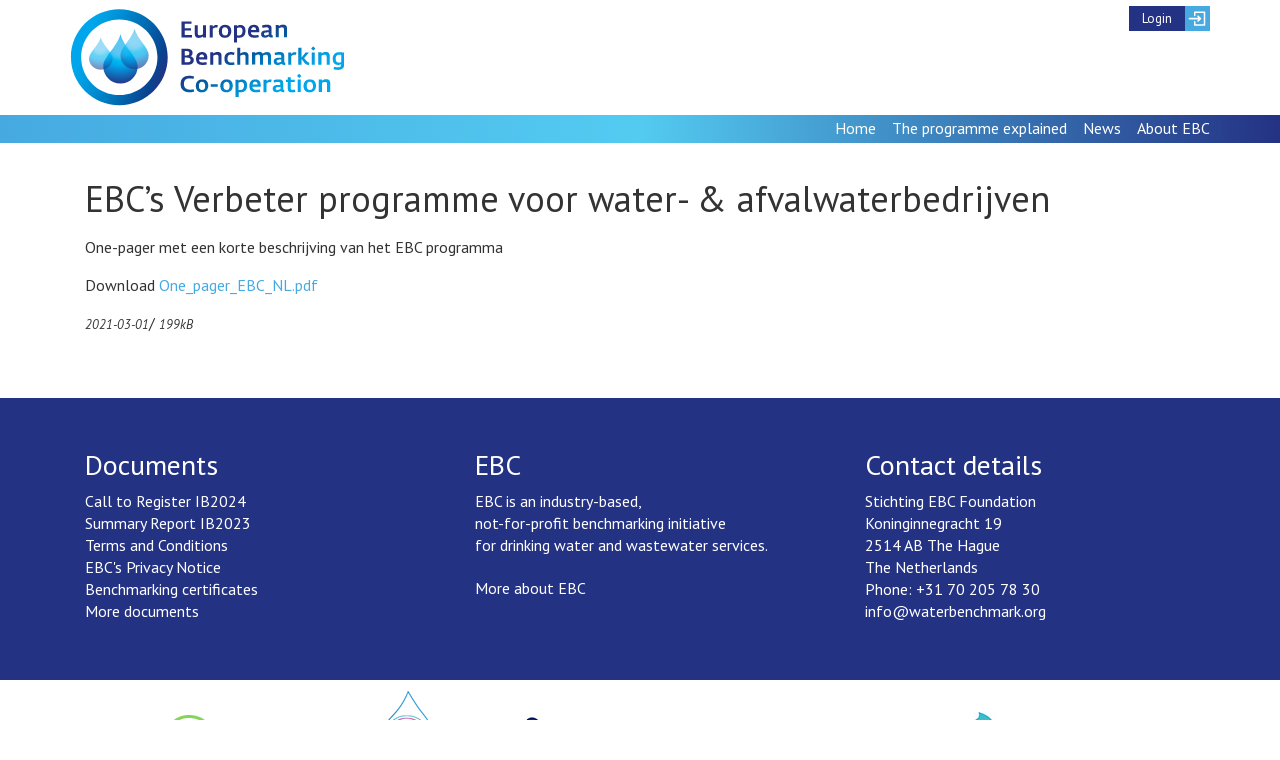

--- FILE ---
content_type: text/html; charset=utf-8
request_url: https://www.waterbenchmark.org/document/EBC%E2%80%99s-Verbeter-programme-voor-water-----afvalwaterbedrijven-/3826
body_size: 8493
content:

<!doctype html>
<html id="ctl00_HtmlTag" lang="en">
<head id="ctl00_Head1"><meta http-equiv="X-UA-Compatible" content="IE=edge" />
    <meta name="viewport" content="width=device-width, initial-scale=1.0, maximum-scale=5.0" /><link rel="shortcut icon" href="/style/custom/ebc/favicon.ico" type="image/x-icon" /><link rel="icon" href="/style/custom/ebc/favicon.ico" type="image/x-icon" /><title>
	Documents | EBC’s Verbeter programme voor water- &amp; afvalwaterbedrijven  | European Benchmarking Co-operation
</title>
    
    <link type="text/css" href="/style/themes/smoothness/jquery-ui.min.css" rel="stylesheet" />

    <link rel="alternate" type="application/rss+xml" href="/feed.ashx" title="Recente updates" /><link href="https://fonts.googleapis.com/css?family=Roboto+Condensed:300" rel="stylesheet" type="text/css" />

    <script src="https://cdnjs.cloudflare.com/ajax/libs/jquery/3.7.1/jquery.min.js" integrity="sha512-v2CJ7UaYy4JwqLDIrZUI/4hqeoQieOmAZNXBeQyjo21dadnwR+8ZaIJVT8EE2iyI61OV8e6M8PP2/4hpQINQ/g==" crossorigin="anonymous" referrerpolicy="no-referrer"></script>
    <script>window.jQuery || document.write('<script src="/script/jquery-3.7.1.min.js">\x3C/script>')</script>
    <script type="text/javascript" src="/script/ballroom.js"></script>

    
    <link rel="stylesheet" type="text/css" href="/style/base/base.css?364809" />
    <link rel="stylesheet" type="text/css" href="/style/base/account.css?785069" />

    

    <link rel="stylesheet" type="text/css" href="/style/goodpractices.css?5679848" />

    <script type="text/javascript" src="/style/custom/ebc/custom.js?3230119"></script>
    
    
    <script type="text/javascript" src="/script/keepalive_ballroom.js"></script>

    

    <script type="text/javascript" src="/script/fontawesome.js"></script>

    <style>
        .btnRequestCancel_popup, .login-link_popup {
            display: none;
        }
    </style>
    <script type="text/javascript">

        var ui_login_dialog_lbl_title = "Login",
            ui_login_dialog_btn_close = "Close popup",
            ui_changepwd_dialog_lbl_title = "Change password",

            br_userrole = "",
            br_orgid = "none",
            br_groupid = "";

        $(document).ready(function () {
            var path = document.location.pathname;
            $(".menu a").each(function () {
                var $this = $(this), $parent = $this.parent();
                if (path.indexOf($this.attr("href")) > -1) {
                    $parent.addClass("active");
                    $this.attr("aria-current", "page");

                    if ($parent.parent().hasClass("subMenu")) {
                        $parent.parent().parent().addClass("active");
                    }
                }

                if ($this.next("ul").length > 0) {
                    $parent.on("mouseenter", function () {
                        $(this).find("a").first().attr("aria-expanded", "true");
                    });

                    $parent.on("mouseleave", function () {
                        $(this).find("a").first().attr("aria-expanded", "false");
                    });
                }
            });

            $(".mnu_login a").click(function (e) {
                e.preventDefault();
                $("#container_login").dialog("open");
                $("#container_login input")[0].focus();
            });

            var logindlg = $("#container_login").dialog({
                width: 480,
                height: "auto",
                autoOpen: false,
                title: ui_login_dialog_lbl_title,
                closeText: ui_login_dialog_btn_close,
                position: {
                    my: "center",
                    at: "center",
                    of: window
                },
                modal: true,
                resizeable: false,
                draggable: false
            });
            logindlg.parent().appendTo($("form:first"));

            var pwddlg = $("#master_container_changepassword").dialog({
                width: 480,
                height: "auto",
                autoOpen: true,
                title: ui_changepwd_dialog_lbl_title,
                position: {
                    my: "center",
                    at: "center",
                    of: window
                },
                modal: true,
                resizeable: false,
                draggable: false
            });
            pwddlg.parent().appendTo($("form:first"));

            $("#help").click(function (e) {
                e.preventDefault();
                var handler = "/handlers/ballroom.ashx"
                helpfile = "~/document.aspx";
                helpfile = helpfile.replace("~/", "");
                $.getJSON(handler + "?function=gethelp&help=" + helpfile + "&rnd=" + Math.random(), function (returnData) {
                    $("#container_help").html(returnData);
                    $("#container_help").dialog("open");
                });
            });

            $("#container_help").dialog({
                width: 600,
                height: "auto",
                autoOpen: false,
                title: "Help",
                position: {
                    my: "center",
                    at: "center",
                    of: window
                },
                modal: true
            });

            if ($("#loginstatus").length > 0 || $(".requeststatus").length > 0) {
                $("#container_login").dialog("open");
            }

            if ($("#showlogin").val() == "true") {
                $(".mnu_login a").click();
            }

            $("#container_login").css("left", "0");
            $("#container_login").css("top", "0");

            $("#group_selectall").click(function (e) {
                e.preventDefault();
                $(".container_admin_group_items input").prop("checked", true);
            });

            $("#group_selectnone").click(function (e) {
                e.preventDefault();
                $(".container_admin_group_items input").prop("checked", false);
            });

            $(".btnLogin").click(function () {
                $("#loginwait").show();
            });

            $(".btnRequestPassword").click(function () {
                $("#btnRequestPasswordwait").show();
            });

            $("select#ballroom_languages").selectmenu({
                change: function (event, ui) {
                    var langid = ui.item.value
                    if (location.href.indexOf("?") != -1) {
                        location.href = location.href + "&lang=" + langid;
                    }
                    else {
                        location.href = location.href + "?lang=" + langid;
                    }
                }
            });

            $("#b_open-search, #b_close-search").click(function (e) {
                e.preventDefault();
                $(".b_search-container").fadeToggle();
            });

            if (false) {
                br_search_location = "";

                var options = {
                    searchCallback: null,
                    language: "en-US",
                    searchAppPath: br_search_location,
                    searchUrl: "",
                    currentApp: "ballroom"
                };

                var ac = new AbfSearch.AutoComplete("ssr-ac-container", options),
                    searchprompt = "";
                ac.setSearchPlaceholder(searchprompt);
            }

            $("#pull").on("click", showHideMenu);

            $('.menu > li:last-child a').keydown(function (e) {
                if ($("#pull").is(":visible")) {
                    if (e.shiftKey) {
                        return;
                    }
                    else if (e.code === "Tab") {
                        showHideMenu(e);
                    }
                }
            });


        });

        function showHideMenu(e) {
            e.stopPropagation();
            e.preventDefault();
            if ($("#pull").attr("aria-expanded") === "true") {
                hideMenu();
            } else {
                showMenu();
            }
        }

        function showMenu() {
            const link = $("#pull");
            link.attr("aria-expanded", "true");
            $("#container_menu .menu").addClass("b_menu-open");
            link.find(".sr-only").text('Verberg ');
            $(document).on("keydown", getEscapeEvent);
            setTimeout( function(){ $(document).one("click", hideMenu); }, 100);
        }

        function hideMenu() {
            const link = $("#pull");
            link.attr("aria-expanded", "false");
            $("#container_menu .menu").removeClass("b_menu-open");
            link.find(".sr-only").text('Toon ');

            $(document).off("keydown", getEscapeEvent);
        }

        function getEscapeEvent(e) {
            if (e.code === "Escape") {
                hideMenu();
            }
        }

        $.fn.extend({
            b_toggleText: function (a, b) {
                return this.text(this.text() == b ? a : b);
            }
        });

        jQuery.fn.center = function (parent) {
            if (parent) {
                parent = this.parent();
            } else {
                parent = window;
            }
            this.css({
                "position": "fixed",
                "top": ((($(parent).height() - this.outerHeight()) / 2) + $(parent).scrollTop() + "px"),
                "left": ((($(parent).width() - this.outerWidth()) / 2) + $(parent).scrollLeft() + "px")
            });
            return this;
        }
    </script>
    

    <link rel="stylesheet" type="text/css" href="/style/custom/ebc/custom.css?9943982" />
    
<link crossorigin="anonymous" href="https://maxcdn.bootstrapcdn.com/bootstrap/3.3.7/css/bootstrap.min.css" integrity="sha384-BVYiiSIFeK1dGmJRAkycuHAHRg32OmUcww7on3RYdg4Va+PmSTsz/K68vbdEjh4u" rel="stylesheet" /><script src="https://maxcdn.bootstrapcdn.com/bootstrap/3.3.7/js/bootstrap.min.js" integrity="sha384-Tc5IQib027qvyjSMfHjOMaLkfuWVxZxUPnCJA7l2mCWNIpG9mGCD8wGNIcPD7Txa" crossorigin="anonymous"></script><script src="/style/custom/ebc/chart.js"></script>


        
        <script type="text/javascript" class="scriptmatomo">
            var _paq = window._paq || [];
            _paq.push(['setCustomUrl', location.href.toLowerCase()]);
            _paq.push(['trackPageView']);
            _paq.push(['enableLinkTracking']);
            _paq.push(['setSecureCookie', true]);
            (function () {
                var u = "https://matomo.swing.eu/";
                var ABFURL = 'https://matomoabf.westeurope.cloudapp.azure.com//';

                if (u) {
                    _paq.push(['setTrackerUrl', u + 'matomo.php']);
                    _paq.push(['setSiteId', '312']);

                

                    if (ABFURL != null && ABFURL.length > 0) {
                     _paq.push(['addTracker', piwikUrl = ABFURL + 'matomo.php', '249']);
                    }
                } else if (ABFURL) {
                    u = ABFURL;
                    _paq.push(['setTrackerUrl', u + 'matomo.php']);
                    _paq.push(['setSiteId', '249']);
                }

                var d = document, g = d.createElement('script'), s = d.getElementsByTagName('script')[0];
                g.type = 'text/javascript'; g.async = true; g.defer = true; g.src = u + 'piwik.js'; s.parentNode.insertBefore(g, s);
            })();
        </script>

    </head>
<body id="ballroom">
    <div id="container_help">
    </div>
    <div id="loading_container">
    </div>
    <div id="loading">
        Een ogenblik geduld a.u.b.
    </div>
    <div id="wrapper" class="wrapper_ballroom_document group_">
        <form name="aspnetForm" method="post" action="./3826" id="aspnetForm">
<div>
<input type="hidden" name="__VIEWSTATE" id="__VIEWSTATE" value="9kVwaivOIv3J0fghq0eojSvyw5nNJSkdy+BOVd4tDRQwen0HA9r3ynN4qN4vio51jeT5C5LbZA/NhUOgKlDs0+FWChZ996pvlf3VtH6diKrNXvA6XKrlo1yq5jLQ16s41wRZ+GLAzANWYyHJ6N7V1ELAEtM64mGPaaf5UeWnL+zrkM42+uLnjeFSvWQjVh9lcc9HBQ++sBdnp5BXLeDVLgdFw/e+vUwbfIJZypDxBLfqdM6RVJCIAuuqaCfuoLeRbaNtGl/qpxL726TXP+Kag3U/sq3bTjvXzwFrwEEgjlM0qOG4FZi8mwgqS2P/WcMkXebYaU5WRVO9PwbiJqnjScVar1FZXUpKg0OrG/tzYiPDU4vappFSgsQ+UTmYpCan3l/fhxRJPAO7dJbWJPsOZ3hF0b7JOW8Ctjz2uCPPWJyAzxW3GuemF6m3bQBYt4s4Zm3kUFpCcM0cNMaNWwCCoWTFDFCxWHvLFbC/x+3j5Y84x5Pmm5HbjgYBYDeLM94nyN/IX2AYh9542EWw4JHg6hDX7siwyzrZ5+HBA2HaHXjzZ/my0E/q6sN3rAsCkbhU28Yh0HNKKXhfcKp8f+i4twWiyMUJTk4oo9pfmewP/8TsAm4TYP9Tur+fbItAOc22eiYevWG0QCzk3P0L7ouUHbDCnBPglApjUn+M2/ZFoJ+88n9bhGsJMQg0lAzIszjN/xhJB3uGoKyF9u9HAGkqt8HqI9DOGzv2vUkXX1nbKNGH4K9zigd+60FOIEIC0E9CxfFrTqA9nB6Dt76nz1dHp1TNAoFLoaqVB6tiLfXdt1u0phRmK78m93p4sPObD8aMkPjZPJKDaQQhCpFoW19UT0NliM8v1YlWi8IfgDoY5seYijouAv6nZTm9ZFRxnapY53/Gl75S4dsQmCQ3M7F046XNj0Hw8nkGd+a8PfDyPoffAxumcDEfqsOHjv5G2wQqCs4Sa0CqlzlWDZp/Eva5p13Ex6gIH+sCXSllEhJBVSbIPLqYEETaokvEVK3W9D46qh6N5d5fPnJyz/qcU/KN5qkyU74SCYLc7T9gJgj7N3ctRLmlBmjG+UGy5zo7BWVDhCCwOBA6a3vHIo3Y8mhbABfWVsukcZwDbsKECl8ogVbwayXaA1Mg7A0ltoS2/jv8lnX+Bis9BiMC+0HVTbLTOi7QEFG17FngPDxRGvntZh/4k+NqPg8rvJxFnNSv4CjUfrtnsQ7IEzemgVfMTEt96vcnBhTq839j5Y/YcjiJ3Mgcd37akUN/9VkEpdTahJkVbZs8THfndRtq8LZYJSppy1m4c1hJSS5o8u6kbwI1IWPlwYjbV/7xfKCgmYCcSvfsY4HZ9Tqnhp/pM76EbVjtX5nG82oxdpsbqU96NnTE/[base64]/q1WMNHt6N+mFiQ8bYAgtth5Dx7PiQcJ0G2RRflOUFgd0Pf3qXPFldGuG0tS5BHnN1GAhBWEGxRwIj5HqFwwch+jf8Z47tgiE7RrgzILzrl7vWw0nS52lyR/mNcnyy1XRvrquPPeDZpOUsA3uYPcHTX98VDsg1fnz38F/DPa4iFuPRKjfP0v9DcQbwqOM5TD4PfWm3jMjPRq7fSAT9jeqxHeH8Vzla7kX7ssrBSHx3aucxZeBaAM8jDiD9rwFND9lNEOz7ZxeKPgByKTA==" />
</div>

<div>

	<input type="hidden" name="__VIEWSTATEGENERATOR" id="__VIEWSTATEGENERATOR" value="860BD6B4" />
	<input type="hidden" name="__EVENTTARGET" id="__EVENTTARGET" value="" />
	<input type="hidden" name="__EVENTARGUMENT" id="__EVENTARGUMENT" value="" />
	<input type="hidden" name="__EVENTVALIDATION" id="__EVENTVALIDATION" value="DzFTLV2f5jIGaP81dG4nx0KS/YmKohvZ/gLQ8VYHZOnj/pUZvtsiZfP75dlAv6cqJpkB9n+JeE+AdcKeTf5+EXEsuNPjdGnXjEy62u5vjX25em9DQYYVgYNQXF4XJwQho1d8Ylyp0PDShFmHTCaMsI5zHi0/r99UEM4aFCTq+g4JDh7qecSniF9n9bUk63nPchv8Aw==" />
</div>
            <!-- hidden input for the recaptcha token -->
            <input id="recaptcha-token" type="text" name="tokenlabel" hidden="hidden" />

            <input aria-hidden="true" title="Dummy login search" tabindex="-1" type="search" name="test_login" id="dummy" class="dummy test_login" style="position: absolute; left: -999999px; top: -999999px;" />
            <input aria-hidden="true" title="Dummy login password" tabindex="-1" type="password" name="test_password" id="dummy2" class="dummy test_password" style="position: absolute; left: -999999px; top: -999999px;" autocomplete="off" />
            <input aria-hidden="true" title="Dummy login keywords" tabindex="-1" type="text" name="test_keywords" id="dummy3" class="dummy test_keywords" style="position: absolute; left: -999999px; top: -999999px;" />

            
            
                <div id="container_login">
                    <div id="login_leftside_main" class="login_leftside">
                        <div id="ctl00_pnl1" class="login-form login-section login_leftside_popup" onkeypress="javascript:return WebForm_FireDefaultButton(event, &#39;ctl00_btn_login&#39;)">
	
                            
                            <div class="container_loginfield">
                                <div class="login_title loginlabel">
                                    <label for="ctl00_txtLogin"><span id="ctl00_ui_login_dialog_lbl_username">Username/Email</span></label>
                                </div>
                                <div class="login_field loginfield">
                                    <input name="ctl00$txtLogin" type="text" id="ctl00_txtLogin" class="b_inputfield login-field" autocomplete="username" />
                                </div>
                            </div>
                            <div class="container_loginfield">
                                <div class="login_title loginlabel">
                                    <label for="ctl00_txtPassword"><span id="ctl00_ui_login_dialog_lbl_password">Password:</span></label>
                                </div>
                                <div class="login_field loginfield">
                                    <input name="ctl00$txtPassword" type="password" id="ctl00_txtPassword" class="b_inputfield login-field password" autocomplete="current-password" />
                                    <div class="cl_warning clh hidden" role="alert">Caps Lock is ingeschakeld</div>
                                </div>
                            </div>
                            

                            <div class="container_loginfield">
                                <input type="submit" name="ctl00$btn_login" value="Login" id="ctl00_btn_login" class="b_btn btnLogin" />
                                
                                
                                <span id="loginwait" style="display: none">
                                    <img src="/style/images/wait.gif" alt="please wait" /></span>
                            </div>
                            
                        
</div><div id="ctl00_Panel1" class="login-section login_rightside_popup" onkeypress="javascript:return WebForm_FireDefaultButton(event, &#39;ctl00_btnRequestPassword&#39;)">
	
                            <div id="forgotpassword">
                                <span class="wachtwoord"><span id="ctl00_ui_login_dialog_lbl_forgotpwd">Forgot your password?</span></span>
                                <div class="login_title loginlabel">
                                    <label for="ctl00_txtRequestPWD">
                                        <span class="small"><span id="ctl00_ui_login_dialog_lbl_forgotpwd2">Send a new password to user:</span></span></label>
                                </div>
                                <div class="login_field loginfield">
                                    <input name="ctl00$txtRequestPWD" type="text" id="ctl00_txtRequestPWD" class="b_inputfield login-field" autocomplete="username" />
                                </div>
                                <div>
                                    
                                    <input type="submit" name="ctl00$btnRequestPassword" value="Request password" id="ctl00_btnRequestPassword" class="b_btn btnRequestPassword" />
                                    <span id="btnRequestPasswordwait" style="display: none">
                                        <img src="/style/images/wait.gif" alt="please wait" /></span>
                                </div>
                                
                            </div>
                        
</div>
                    </div>
                    <div id="login_rightside_main" class="login_rightside">
                        Looking for the EBC Forum?<br />
Please go to <a href="https://visitor.waterbenchmark.org">visitor.waterbenchmark.org</a>
<p class="fas fa-comments-alt" aria-hidden="true"></p>

                    </div>
                </div>
            
            
            

            <div id="container_menu_top" class="page_3826 ballroom_document authenticated_False org_none userfields_none header--group_">
                <ul id="menu_top">
                    <!---->

                    <li class="mnu_lang"><a aria-label="Switch language to Albanian" href="?lang=sq-AL">Albanian</a></li><li class="mnu_lang"><a aria-label="Switch language to Bulgarian" href="?lang=bg-BG">Bulgarian</a></li><li class="mnu_lang lang--active"><a aria-label="Switch language to English" href="?lang=en-US">English</a></li><li class="mnu_lang"><a aria-label="Switch language to Nederlands" href="?lang=nl-NL">Nederlands</a></li><li class="mnu_lang"><a aria-label="Switch language to Romanian" href="?lang=ro-RO">Romanian</a></li><li class="mnu_lang"><a aria-label="Switch language to Serbian" href="?lang=sr-Latn-CS">Serbian</a></li><li class="mnu_lang"><a aria-label="Switch language to Ukrainian" href="?lang=uk-UA">Ukrainian</a></li>

                    
                    <li id="ctl00_mnu_zoeken" class="mnu_zoeken">
                        <a id="ctl00_lnkzoeken" href="../../zoeken">Search</a></li>
                    <li class="mnu_contact">
                        <a id="ctl00_lnkcontact" href="../../contact">Contact</a></li>
                    
                    <li id="ctl00_mnu_login" class="mnu_login"><a href="/login.aspx"><span id="ctl00_lnklogin">Login</span></a></li>
                    
                    <li class="mnu_help" id="mnu_help"><a id="help" href="#help">Help</a></li>
                </ul>
            </div>
            <div id="container" class="page_3826 ballroom_document authenticated_False org_none userfields_none header--group_">
                <div id="innercontainer" role="main">
                    <header>
                        <div class="b_header-wrapper">
                            <div id="header_top">
                                <div id="innerheader_top"></div>
                            </div>
                            <div id="header">
                                <div id="innerheader">
                                    <div id="apptitle">
                                        <a id="ctl00_lnkhome" class="lnkhome" href="../../home">Home</a>
                                    </div>
                                    <p><a href="https://www.waterbenchmark.org/"><img class="custom-logo" src="https://www.waterbenchmark.org/style/custom/ebc/images/custom/EBC-logo.svg" alt="Logo EBC" title="Logo EBC Waterbenchmark"></a></p>

                                </div>
                            </div>
                            <div class="b_menu-search-container">
                                <div class="b_menu-search-wrapper">
                                    <div id="container_menu">
                                        <a href='javascript:void(0)' id='pull' aria-expanded='false'>
                                            <span class="sr-only">Toon </span>
                                            <span class='menu-button'>menu</span>
                                        </a>
                                        <ul id="ctl00_menu" class="menu"><li id="p1" ><a href="/home"  >Home</a></li><li id="p10000" ><a href="/content/the-programme-explained"   aria-expanded='false' aria-controls='submenu_p10000' >The programme explained</a><ul class='subMenu' id='submenu_p10000'><li  id="p10001" ><a href="/content/the-programme-explained__programme-benefits">Programme and benefits</a></li><li  id="p10004" ><a href="/content/the-programme-explained__participation-and-practicalities">Participation and practicalities</a></li><li  id="p10002" ><a href="/content/the-programme-explained__the-ebc-network">The EBC network</a></li><li  id="p10003" ><a href="/content/the-programme-explained__europe">Target group</a></li><li  id="p10008" ><a href="/content/the-programme-explained__danube-water-program">Regional benchmarking programmes</a></li><li  id="p10005" ><a href="/content/the-programme-explained__public-report">Summary report</a></li></ul></li><li id="p2" ><a href="/news"  >News</a></li><li id="p100003" ><a href="/content/about"   aria-expanded='false' aria-controls='submenu_p100003' >About EBC</a><ul class='subMenu' id='submenu_p100003'><li  id="p100004" ><a href="/content/about#governance">Governance</a></li><li  id="p100005" ><a href="/content/about#contact-details">Contact details</a></li><li  id="p100006" ><a href="/content/about#vacancies">Vacancies</a></li></ul></li></ul>
                                        <button role="button" class="b_search-btn" id="b_open-search">
                                            <i class="far fa-search"></i>
                                            <span class="sr-only">Start met zoeken</span>
                                        </button>
                                    </div>
                                    <div class="b_search-container">
                                        <div class="b_search-wrapper">
                                            <div id="ssr-ac-container" class="ssr-ac-container"></div>
                                            <button role="button" class="b_search-btn" id="b_close-search">
                                                <i class="far fa-times"></i>
                                                <span class="sr-only">Sluit de zoekbalk</span>
                                            </button>
                                        </div>
                                    </div>
                                </div>
                            </div>
                            
                        </div>
                    </header>
                    

                    <div id="qs-container">

                        <div id="ctl00_myBreadcrum_breadcrum" class="breadcrum_container"><ul><li class='first'><a href='/'>Home</a></li><li><a href='/documents/'>Documents</a></li><li><a href='/documents/EBC%E2%80%99s-Verbeter-programme-voor-water-----afvalwaterbedrijven-/'  onclick='return false;'>EBC%E2%80%99s Verbeter programme voor water     afvalwaterbedrijven </a></li></ul></div>

                        
    <div id="content">
        <h1 id="ctl00_QsPH_h1">EBC’s Verbeter programme voor water- & afvalwaterbedrijven </h1>
        <div id="ctl00_QsPH_container_document">
            <div id="container_document">
                <div id="ctl00_QsPH_image" class="item__image"></div>
                <div id="ctl00_QsPH_description">One-pager met een korte beschrijving van het EBC programma</div>

                <div class="container_meta">
                    <div id="lnkdownload">
                        Download
                        <a id="ctl00_QsPH_lnkDownload" href="../../handlers/ballroom.ashx?function=download&amp;id=3826"> One_pager_EBC_NL.pdf</a>
                    </div>
                    <span id="ctl00_QsPH_date" class="meta">2021-03-01</span>/
                    <span id="ctl00_QsPH_size" class="meta">199kB</span>
                </div>
            </div>
        </div>
    </div>


                    </div>
                </div>
            </div>
            <div id="footer">
                <div id="innerfooter">
                    <div class="container"><div class="row"><div class="col-md-12"><div id="megafooter"><div id="footercontent"><div class="row"><div class="col-xs-6 col-sm-4"><div class="footersection"><h2>Documents</h2><p><a href="https://www.waterbenchmark.org/handlers/ballroom.ashx?function=download&amp;id=7114" target="_blank" rel="noopener noreferrer">Call to Register IB2024</a><br><a href="https://www.waterbenchmark.org/content/the-programme-explained__public-report">Summary Report IB2023</a><br><a href="/handlers/ballroom.ashx?function=download&amp;id=5308">Terms and Conditions</a><br><a href="/handlers/ballroom.ashx?function=download&amp;id=5310">EBC's Privacy Notice</a><br><a href="/content/benchmarking-certificates">Benchmarking certificates</a><br><a class="more" href="/documents/Public-documents">More documents</a></p></div><!-- End of div FooterSection --></div><div class="col-xs-6 col-sm-4"><div class="footersection"><h2>EBC</h2><p>EBC is an industry-based,<br>not-for-profit benchmarking initiative<br>for drinking water and wastewater services.</p><p class="footerlinks"><a class="more" href="/content/about">More about EBC</a><br>&nbsp;</p></div><!-- End of div FooterSection --></div><div class="col-xs-6 col-sm-4"><div class="footersection"><h2>Contact details</h2><p>Stichting EBC Foundation<br>Koninginnegracht 19<br>2514 AB The Hague<br>The Netherlands<br>Phone: +31 70 205 78 30<br><a class="more" href="mailto:info@waterbenchmark.org?subject=Information%20request">info@waterbenchmark.org</a></p></div><!-- End of div FooterSection --></div></div></div><!-- End of div FooterContent --></div><!-- End of div MegaFooter --></div></div></div>

                </div>
            </div>

        
<script type="text/javascript">
//<![CDATA[
var theForm = document.forms['aspnetForm'];
if (!theForm) {
    theForm = document.aspnetForm;
}
function __doPostBack(eventTarget, eventArgument) {
    if (!theForm.onsubmit || (theForm.onsubmit() != false)) {
        theForm.__EVENTTARGET.value = eventTarget;
        theForm.__EVENTARGUMENT.value = eventArgument;
        theForm.submit();
    }
}
//]]>
</script>


<script src="/WebResource.axd?d=pynGkmcFUV13He1Qd6_TZHYIyRoZJ_lBDfLUI0FV7KoxCMDusnK7Dm6eZuEUOC-MKZ4FZw2&amp;t=638901608248157332" type="text/javascript"></script>
</form>
    </div>
    
    <script type="text/javascript" src="/script/jquery-ui.min.js?4489930"></script>
</body>
</html>


--- FILE ---
content_type: text/css
request_url: https://www.waterbenchmark.org/style/base/base.css?364809
body_size: 2720
content:
.hidden {
    display: none !important;
}

/* Necessary for ckeditor */
.image_resized {
    height: auto;
}

figure.image.image_resized {
    margin: auto;
}

    figure.image.image_resized.image-style-align-left {
        float: left;
    }

    figure.image.image_resized.image-style-align-right {
        float: right;
    }

    figure.image.image_resized img {
        width: 100%;
        height: 100%;
        object-fit: contain;
    }

img.image_resized {
    height: auto;
}

#container_menu {
    clear: both;
    overflow: hidden;
}

    #menu_top,
    #container_menu .menu,
    #qs-container,
    #innerfooter,
    #customsearch {
        max-width: 1140px;
        margin: 0 auto;
    }

#container_login {
    display: none;
}

#loading,
.mainmenucorner {
    display: none;
}

.clear {
    clear: both;
}

#nav_module #categorymenu,
#pull {
    display: none;
}

#header a.lnkhome {
    display: none;
}

/*algemene input*/
.fieldinput--text,
.fieldinput--select {
    width: 400px;
}

.field.field--gender {
    display: none;
}

/*account*/
.container_extrafields .fieldgroup {
    display: inline-block;
    float: left;
}

.container_extrafields:after {
    content: " ";
    clear: both;
}

/*search/autocomplete*/
.searchresult ul {
    padding: 0;
    margin: 0;
    list-style: none;
}

li.autocompleteitem {
    font-weight: bold;
}

    li.autocompleteitem span {
        font-weight: normal;
    }

.result_group h2, .result_group h2 + .result_item {
    animation: fadeInUp linear 0.3s;
    animation-iteration-count: 1;
    transform-origin: 50% 50%;
    -webkit-animation: fadeInUp linear 0.3s;
    -webkit-animation-iteration-count: 1;
    -webkit-transform-origin: 50% 50%;
    -moz-animation: fadeInUp linear 0.3s;
    -moz-animation-iteration-count: 1;
    -moz-transform-origin: 50% 50%;
    -o-animation: fadeInUp linear 0.3s;
    -o-animation-iteration-count: 1;
    -o-transform-origin: 50% 50%;
    -ms-animation: fadeInUp linear 0.3s;
    -ms-animation-iteration-count: 1;
    -ms-transform-origin: 50% 50%;
}

@keyframes animationFrames {
    0% {
        transform: translate(0px,0px);
    }

    15% {
        transform: translate(0px,-25px);
    }

    30% {
        transform: translate(0px,0px);
    }

    45% {
        transform: translate(0px,-15px);
    }

    60% {
        transform: translate(0px,0px);
    }

    75% {
        transform: translate(0px,-5px);
    }

    100% {
        transform: translate(0px,0px);
    }
}

@-moz-keyframes animationFrames {
    0% {
        -moz-transform: translate(0px,0px);
    }

    15% {
        -moz-transform: translate(0px,-25px);
    }

    30% {
        -moz-transform: translate(0px,0px);
    }

    45% {
        -moz-transform: translate(0px,-15px);
    }

    60% {
        -moz-transform: translate(0px,0px);
    }

    75% {
        -moz-transform: translate(0px,-5px);
    }

    100% {
        -moz-transform: translate(0px,0px);
    }
}

@-webkit-keyframes animationFrames {
    0% {
        -webkit-transform: translate(0px,0px);
    }

    15% {
        -webkit-transform: translate(0px,-25px);
    }

    30% {
        -webkit-transform: translate(0px,0px);
    }

    45% {
        -webkit-transform: translate(0px,-15px);
    }

    60% {
        -webkit-transform: translate(0px,0px);
    }

    75% {
        -webkit-transform: translate(0px,-5px);
    }

    100% {
        -webkit-transform: translate(0px,0px);
    }
}

@-o-keyframes animationFrames {
    0% {
        -o-transform: translate(0px,0px);
    }

    15% {
        -o-transform: translate(0px,-25px);
    }

    30% {
        -o-transform: translate(0px,0px);
    }

    45% {
        -o-transform: translate(0px,-15px);
    }

    60% {
        -o-transform: translate(0px,0px);
    }

    75% {
        -o-transform: translate(0px,-5px);
    }

    100% {
        -o-transform: translate(0px,0px);
    }
}

@-ms-keyframes animationFrames {
    0% {
        -ms-transform: translate(0px,0px);
    }

    15% {
        -ms-transform: translate(0px,-25px);
    }

    30% {
        -ms-transform: translate(0px,0px);
    }

    45% {
        -ms-transform: translate(0px,-15px);
    }

    60% {
        -ms-transform: translate(0px,0px);
    }

    75% {
        -ms-transform: translate(0px,-5px);
    }

    100% {
        -ms-transform: translate(0px,0px);
    }
}

@keyframes fadeInUp {
    from {
        opacity: 0;
        -webkit-transform: translate3d(0, 50px, 0);
        transform: translate3d(0, 50px, 0);
    }

    to {
        opacity: 1;
        -webkit-transform: none;
        transform: none;
    }
}

/*feedbackstatus*/
#popupstatus {
    display: none;
    width: 400px;
    height: 200px;
    text-align: center;
    background: #fafafa;
    border: 1px solid #999999;
    position: absolute;
    left: 0;
    top: 0;
    font-size: large;
    z-index: 999;
    padding-top: 60px;
    box-sizing: border-box;
    font-weight: bold;
}

/*toolbar*/
#toolbar {
    border: 1px solid #dedede;
    background-color: #fff;
    -webkit-box-shadow: 3px 3px 5px 0px rgba(0,0,0,0.75);
    -moz-box-shadow: 3px 3px 5px 0px rgba(0,0,0,0.75);
    box-shadow: 3px 3px 5px 0px rgba(0,0,0,0.75);
    margin-top: 0;
    margin-bottom: 20px;
}

    #toolbar a {
        display: inline-block;
        padding: 10px 20px;
        margin: 10px;
        border: 1px solid #dedede;
        background: #efefef;
        text-decoration: none;
    }

        #toolbar a:hover {
            border: 1px solid #aeaeae;
            background: #dedede;
        }

    #toolbar.fixed {
        position: fixed;
        top: 0;
        width: 100%;
        z-index: 100;
    }

    #toolbar #publishdata {
        margin-left: 20px;
    }

    #toolbar a.preview_btn_delete {
        float: right;
        background: #CC0000;
        border: 1px solid #AA000;
        color: #fff;
    }

        #toolbar a.preview_btn_delete:hover {
            background: #AA0000;
            border: 1px solid #66000;
            color: #fff;
        }

a.newitem, .newitem {
    font-weight: bold;
    color: #0000ff;
}

.notpublished {
    font-weight: bold;
    color: #009900;
}

.beheer_tileset {
    border: 1px solid #efefef;
    padding: 20px;
}

a.cc-btn.cc-dismiss {
    text-decoration: none;
}


/*errorpage*/
#container #content #customerror h1 {
    display: block;
}

#customerror {
    padding-top: 10px;
    padding-left: 200px;
    background: #FFF url(/style/default/car-repair.svg) no-repeat 45px top;
    background-size: 140px;
}

.container_errorform {
    margin-top: 20px;
    max-width: 400px;
    background: #fafafa;
    padding: 20px;
    margin-left: -20px;
}

#customerror .error_field {
    margin-bottom: 20px;
}

    #customerror .error_field:last-child {
        margin-bottom: 0;
    }

    #customerror .error_field input[type=text], #customerror .error_field textarea {
        width: 100%;
        border: 1px solid #dedede;
        padding: 3px 5px;
        box-sizing: border-box;
    }

textarea {
    height: 140px;
}

input, textarea {
    font-family: inherit;
}

#customerror .error_field label {
    display: block;
}

.newspreviews, .newslist {
    padding: 0;
    margin: 0;
}

    .nieuwsitem, .newspreviews .clear, .newslist li {
        list-style: none !important;
    }

.listitem__image {
    display: block;
}

    .listitem__image img, #preface_container img, .item__image img {
        max-width: 100%;
    }

.titeltekst {
    display: inline-block;
}

.meta .time {
    display: none;
}

.result_breadcrumb {
    margin-bottom: 0.5rem;
}

    .result_breadcrumb:after {
        content: "";
        display: block;
        clear: both;
    }

    .result_breadcrumb ul {
        padding: 0;
        margin: 0;
        list-style: none;
    }

        .result_breadcrumb ul li {
            float: left;
            margin-right: 8px;
            line-height: 1.1;
        }

.breadcrum_container li:after {
    content: ">";
    margin-left: 8px;
}

.breadcrum_container li:last-child:after {
    display: none;
}

.result_breadcrumb ul li a, .result_breadcrumb ul li span {
    color: #696969;
    text-decoration: none;
    font-size: 0.9rem;
}

.error {
    color: #B30000;
}

.b_menu-search-wrapper {
    position: relative;
    height: 100%;
}

.ssr-ac-container {
    position: absolute;
    width: 90%;
    top: 50%;
    transform: translateY(-50%);
}

.b_search-btn {
    position: absolute;
    top: 50%;
    right: 0;
    transform: translateY(-50%);
    display: inline-block;
    color: #FFF;
}

.b_search-container {
    display: none;
    position: absolute;
    top: 0;
    width: 100%;
    height: 100%;
    z-index: 1;
}

.b_search-field {
    position: relative;
    display: inline-block;
    width: 90%;
}

.ac-s-container {
    margin-top: 0;
}

    .ac-s-container input {
        border: 1px solid #cccccc;
    }

    .ac-s-container label {
        display: none;
    }

    .ac-s-container > button {
        right: 6px;
        cursor: pointer;
    }

    .ac-s-container button i {
        font-size: 20px;
    }

.b_search-btn {
    display: none;
    border: none;
    background: none;
    font-size: 20px;
    color: inherit;
    cursor: pointer;
}

.b_module-list {
    padding: 0;
    margin: 0;
    list-style: none;
}

.cl_warning {
    background-color: black;
    color: white;
    position: absolute;
    padding: 6px;
    border-radius: 2px;
    font-size: 13px;
    margin-top: 3px;
    z-index: 10;
}

    .cl_warning.clh {
        display: block;
    }

    .cl_warning::after {
        bottom: 100%;
        left: 10px;
        border: solid transparent;
        border-top-color: transparent;
        border-top-width: medium;
        border-right-color: transparent;
        border-right-width: medium;
        border-bottom-color: transparent;
        border-bottom-width: medium;
        border-left-color: transparent;
        border-left-width: medium;
        content: " ";
        height: 0;
        width: 0;
        position: absolute;
        pointer-events: none;
        border-color: rgba(213, 17, 174, 0);
        border-bottom-color: rgba(0, 0, 0, 1);
        border-bottom-color: black;
        border-width: 8px 7px 12px 7px;
    }

.subtheme-btn {
    -webkit-appearance: none;
    border-radius: 0;
    text-align: inherit;
    background: none;
    box-shadow: none;
    padding: 0;
    cursor: pointer;
    border: none;
    color: inherit;
    font: inherit;
}


--- FILE ---
content_type: text/css
request_url: https://www.waterbenchmark.org/style/custom/ebc/custom.css?9943982
body_size: 10594
content:
@import url("https://fonts.googleapis.com/css2?family=PT+Sans:ital,wght@0,400;0,700;1,400;1,700&display=swap");
@import url('header.css?v2');

.image-55-center {
	max-width: 55%;
	display: block;
	margin-left: auto;
	margin-right: auto;
}

.btn-default {
	background-color: #fff !important;
	border-color: #ccc;
	background-image: none;
	border-radius: 0;
	outline: 0;
}

.bootstrap-select {
	margin: .5em 0;
}

.btn-default:focus {
	outline: 0;
}

.image-centered {
	display: block;
	margin: 0 auto;
}

#deelnemers tr th:nth-child(n+4),
#deelnemers tr td:nth-child(n+4) {
	display: none!important;
}

.ballroom_nieuws video {
	max-width: 100%;
	height: auto;
}

.b_category_title {
	font-size: 24px;

	&:before {
		display: inline-block;
		content: "-";
		margin-right: 10px;
	}
}

.sidebar {
	text-align: center;
}

ul {
	margin: 0 1.2em;
	padding: 0;
}

li {
	min-height: 1.5em;
}

ul.check {
	margin: 1em 0;
	padding: 0;
}

li.check {
	background-image: url(images/custom/list-check.svg);
	background-repeat: no-repeat;
	padding-left: 1.8em;
	line-height: 18px;
	background-size: 1em;
	list-style-type: none;
}

.open>.dropdown-menu {
	overflow: visible !important;
	border: none;
	padding: 0;
}

.dropdown-menu li {
	list-style: none;
}

ul.contact {
	margin: 1em 0;
	padding: 0;
}

ul.contact li {
	line-height: 18px;
	list-style-type: none;
}

.custom-block {
	background-color: #243284;
	color: #fff;
	padding: 1em;
	margin: 1em 0;
	text-align: center;
}

ul.country {
	min-height: 15em;
	padding: 0;
	margin: 0;
}

ul.country li {
	list-style-type: none;
	font-size: 90%;
}

ul.country li:nth-of-type(1) {
	font-weight: bold;
}

.row-eq-height .col-md-4 {
	margin-bottom: 2em;
}

.carousel-indicators li {
	min-height: initial !important;
}

/* END FIND OTHER PLACE IN CSS */


/* FONT SIZES */
html {
	width: 100%;
	height: 100%;
	font-size: 100% !important;
	scroll-behavior: smooth;
}

body {
	width: 100%;
	height: 100%;
	margin: 0;
	padding: 0;
	font-family: 'PT Sans', sans-serif !important;
	font-size: 1em !important;
}

body h1 {
	font-size: 2.25rem;
	margin: 0;
}

body h2 {
	font-size: 28px;
	font-size: 1.75rem;
}

body h3,
#discussies h2 {
	font-size: 20px;
	font-size: 1.25rem;
}

body h4 {
	color: #243284;
	font-weight: bold;
}

body a {
	color: #46AAE1;
	text-decoration: none;
}

body a:hover {
	color: #A12619;
	text-decoration: none;
}

body a.active,
body a:active {
	text-decoration: none;
}

/* GRID */
#wrapper #container {
	width: 100%;
	height: 100%;
}

#qs-container {
	max-width: 100%;
}

.ballroom_vragenlijst header #header #innerheader,
.page_vragenlijstcontent header #header #innerheader {
	max-width: 1200px;
}

/* BREADCRUM CONTAINER */

.breadcrum_container {
	display: none;
}

/* SLIDER */

.no-padding {
	padding-left: 0 !important;
	padding-right: 0 !important;
}

.img-responsive,
.thumbnail>img,
.thumbnail a>img,
.carousel-inner>.item>img,
.carousel-inner>.item>a>img {
	display: block;
	width: 100%;
	height: auto;
}

.carousel {
	max-height: 500px;
	overflow: hidden;
	position: relative;
}

.carousel-inner {
	border-radius: 0;
}

.carousel-caption {
	position: absolute;
	left: 0px;
	right: 0px;
	top: 5em;
	bottom: auto !important;
	z-index: 10;
	padding: 0;
	color: #fff;
	text-align: left;
}

.carousel-caption h3 {
	max-width: 500px;
	font-size: 2.5em;
	margin-top: 2em;
}

.carousel-caption p {
	max-width: 500px;
	font-size: 1.6em;
}

.carousel-indicators {
	position: absolute;
	bottom: 0;
	right: 0;
	left: 0;
	width: 100%;
	z-index: 15;
	margin: 0;
	padding: 0 0 25px 0;
	text-align: right;
	max-width: 1140px;
	margin: 0 auto;
}

.carousel-control.left,
.carousel-control.right {
	background-image: none;
}

.intro h1 {
	color: #243284;
	font-weight: bold;
}

/* CONTENT */
#content .container-introduction {
	margin: 2.5em 0;
}

#content .container-introduction p.slogan {
	font-size: 24px;
	font-size: 1.5rem;
}

#content .container-introduction p.slogan-text {
	margin: 0;
}

/* CONTAINER PROGRAMME */
#content .container-programme {
	background-color: #46AAE1;
	padding-bottom: 3em;
}

#content .container-programme h2 {
	color: #fff;
	margin: 0;
	padding: 1em 0;
}

#content .container-programme .box {
	background-color: #fff;
	height: 100%;
}

.container-programme .container .col-md-4 {
	margin-bottom: 2rem;
}

.container-programme .container {
	display: flex;
	justify-content: space-between;
	flex-wrap: wrap;
}

.box-icon {
	background-color: #243284;
	padding-bottom: 1em;
	transition: .5s;
}

.box-icon a {
	color: #fff;
}

.box-icon:hover {
	background-color: #A12619;
}

#custompagecontent .box-icon img {
	max-height: 5em;
}

.box-icon h3 {
	color: #fff;
	margin: 0;
	padding: 0;
}

.box-icon span {
	line-height: 7em;
	color: #fff;
}

.box-text {
	padding: 1em;
	min-height: 14em;
}

/* CONTAINER NEWS */
.container-news h2.overviewheading {
	display: none;
}



#content .container-news h2 {
	margin: 0;
	padding: 1em 0;
}

#content .container-news .ballroomlisttitle {
	display: none;
}

#content .container-news ul.ballroomitemlist {
	margin: 0;
	padding: 0;
}

#content .container-news ul.ballroomitemlist li {
	list-style-type: none;
	padding-bottom: 1em;
	margin-bottom: 1.5em;
	border-bottom: 1px solid #f2f2f2;
}

#content .container-news ul.ballroomitemlist li a {
	font-size: 20px;
	font-size: 1.25rem;
	font-weight: 600;
	color: #243284;
}

#content .container-news ul.ballroomitemlist li a:hover {
	color: #A12619;
}

#content .container-news ul.ballroomitemlist li.morelink {
	display: inline-block;
	float: right;
	border-bottom: 0;
}

#content .container-news ul.ballroomitemlist li.morelink a {
	background: #243284 url(images/custom/right-chevron-blue.svg) no-repeat right center;
	background-size: contain;
	color: #fff;
	font-weight: normal;
	font-size: 1em;
	line-height: 1em;
	margin: 0;
	padding: .5em 5em .5em .5em;
	transition: .5s;
	text-decoration: none;
}

#content .container-news ul.ballroomitemlist li.morelink a:hover {
	background: #243284 url(images/custom/right-chevron-red.svg) no-repeat right center;
	background-size: contain;
}

/* NEWS ORDERING SWITCH AND HIDE AUTHOR */
.duscussionlist .poster,
.discussionlist .poster {
	display: none;
}

.poster {
	display: table;
	text-align: center;
	width: 100%;
}

.meta {
	display: table-footer-group;
	font-style: italic;
	font-size: .8em;
}

.newslistitem__preview .listitem__preview {
	display: table-header-group;
}

.newslist li img, .newslist li video {
	max-width: 100%;
}
.box-icon img {
	max-width: 66px;
	max-height: 66px;
}

#content .container-news ul.ballroomitemlist li.morelink {
	display: inline-block;
	float: right;
	border-bottom: 0;
}

#content .container-news ul.ballroomitemlist li .poster .meta .time,
#content .container-news ul.ballroomitemlist li .poster .meta .meta__separator,
#content .container-news ul.ballroomitemlist li .poster .meta .postername {
	display: none;
}

/* BUTTON EBC STYLE */
.EBC-button,
.show-info,
.sidebar .newslistitem__readmore a,
.b_btn {
	width: 100%;
	background: #243284 url(images/custom/right-chevron-blue.svg) no-repeat right center;
	background-size: contain;
	color: #fff;
	font-weight: normal;
	font-size: 1em;
	line-height: 1em;
	padding: .8em 5em .8em .8em;
	margin: .5em 0;
	display: inline-block;
	transition: .5s;
	cursor: pointer;
}

#usermanager a {
	color: #FFF;
}

/*Start sidebar news*/
.sidebar ul {
	padding: 0;
	margin: 0
}

.sidebar li {
	list-style: none;
}

.sidebar #newslisttitle {
	display: none;
}

.sidebar li h3 a {
	font-weight: bold;
}

.sidebar li a {
	display: block;
	margin-top: 20px;
	margin-bottom: 10px;
	font-size: 1.25rem;
	font-family: inherit;
	font-weight: 500;
	line-height: 1.1;
	color: inherit;
}

.sidebar .poster {
	text-align: left;
}

.sidebar .newslistitem__preview {
	margin: 0 0 10px;
}

.sidebar .meta {
	display: none;
}

.sidebar .morelink {
	display: none;
}

/*Ends sidebar news*/

.intro-block {
	display: flex;
	flex-wrap: wrap;
	justify-content: space-between;
	margin-top: 2rem;
	font-size: 1.125rem;
}

.intro-list {
	display: flex;
	gap: 3rem;
	padding: 0 2.2rem;
	margin: 0;
}

.intro-list li {
	padding: 0;
}

.intro .link-block {
	width: 70%;
	margin-right: auto;
	margin-left: auto;
}

.block-link {
	cursor: pointer;
	color: #243284;
}

.block-link:hover {
	color: #243284;
}

.intro-block .col-md-12 {
	margin-bottom: 2rem;
}

.block-link {
	width: 48%;
}

.arrow-section i {
	margin-top: 17px;
	margin-left: -10px;
	font-size: 50px;
	color: #46aae1a1;
}

.block-bullets {
	padding: 30px 20px;
	border: 2px solid #46aae1;
	border-radius: 30px;
	background: #FFF;
}

.container_intro {
	margin-bottom: 1rem;
}

.block-bullets img {
	width: 100%;
	height: 200px;
	object-fit: cover;
}

.block-link h3 {
	width: 60%;
	padding: 20px 30px;
	border-radius: 8px;
	margin: 0 auto 2rem auto;
	background: #3e85bf;
	color: #FFF;
	font-weight: bold;
	text-align: center;
	transition: .5s;
}

.block-link:hover h3 {
	background: #A12619;
}

.col-middle {
	width: 4%;
}

.show-info {
	width: auto;
}

.show-info:focus,
.show-info:active {
	text-decoration: none;
}

.EBC-button a {
	color: #fff !important;
}

.EBC-button a:hover,
.show-info {
	color: #fff !important;
}

.EBC-button:hover,
.show-info:hover,
.sidebar .newslistitem__readmore a:hover,
.b_btn:hover {
	background-image: url(images/custom/right-chevron-red.svg);
}

.EBC-button:hover a {
	color: #fff !important;
	text-decoration: none;
}


/* FOOTER */
#footer {
	display: inline-block;
	background-color: #243284;
	width: 100%;
	height: 100%;
	margin-top: 4em;
	padding-top: 2em;
}

#footer:after {
	display: block;
	content: '';
	background: #fff url(images/custom/partners.jpg?v=5) center -36px no-repeat;
	height: 120px;
	width: 100%;
	margin-top: 3em;
}

#footer .footersection h2,
#footer .footersection p,
#footer .footersection a {
	color: #fff;
}

#footer .footersection a:hover {
	text-decoration: underline;
}

#footer .footersection p.footerlinks {
	margin-top: 1.3em;
}

/* NEWS PAGE BALLROOM */

#container.ballroom_nieuws #content,
#container.ballroom_contact #content,
#container.page_nieuws #content {
	max-width: 1140px;
	margin: 0 auto;
	margin-top: 2em;
	margin-bottom: 2em;
	padding: 0 15px;
}

.subscribe {
	display: none;
}

#container.ballroom_nieuws #content h1 {
	margin: 1em 0 .5em 0;
}

#container.ballroom_nieuws #content h2 {
	display: none;
}

#container_login .b_btn.btnAzure {
	margin-top: 10px;
}

#container.ballroom_nieuws #content .nieuwsitem {
	margin: 1em 0;
	border-bottom: 1px solid #cecece;
	padding-bottom: 1em;
}

#container.ballroom_nieuws #content .nieuwsitem .nieuwstitel span.nieuwsdatum,
#container.ballroom_nieuws #content .nieuwsitem .nieuwstitel span.datumseparator {
	display: none;
}

#container.ballroom_nieuws #content .nieuwsitem .nieuwstitel span.titeltekst {
	font-size: 20px;
	font-size: 1.25rem;
	font-weight: 600;
	color: #243284;
}

#container.ballroom_nieuws #content .nieuwsitem .nieuwscontrol a {
	background: #243284 url(images/custom/right-chevron-blue.svg);
	background-size: contain;
	background-repeat: no-repeat;
	background-position: right center;
	color: #fff !important;
	font-weight: normal;
	font-size: 1em;
	line-height: 1em;
	padding: 0;
	margin: 0;
	padding: .3em 3em .3em .8em;
	margin: .5em 0;
	display: inline-block;
	transition: .5s;
}

#container.ballroom_nieuws #content .nieuwsitem .nieuwscontrol a:hover {
	background: #243284 url(images/custom/right-chevron-red.svg) no-repeat right center;
	background-size: contain;
	transition: .5s;
}

#container.ballroom_nieuws #content #newsarchive .newslist ul {
	margin: 0;
	padding: 0;
	margin-left: 1em;
}

#container.ballroom_nieuws #content #newsarchive .newslist .poster {
	display: initial;
	text-align: initial;
	width: initial;
}

#container.ballroom_nieuws #content .container_newsitem #container_meta {
	margin: 1em 0;
}

#nieuws img {
	max-width: 100%;
	height: auto;
}

.image-block {
	display: flex;
	flex-wrap: wrap;
}

.image-block img {
	flex: 49%;
    width: 49%;
}

/* ALL CUSTOM PAGES BALLROOM */
#container.ballroom_custompage #content h1 {
	max-width: 1140px;
	margin: 0 auto;
	margin-bottom: .5em;
}

#container.ballroom_custompage #content h3 {
	font-weight: bold;
}

#container.ballroom_custompage #content #custompagecontent {
	margin-top: 2em;
	margin-bottom: 2em;
}

/* CUSTOM PAGE BENCHMARKING PROGRAMME */
#container.ballroom_custompage #content #custompagecontent.the-programme-explained .box {
	border: 1px solid #ccc;
	text-align: center;
	height: 100%;
}

#container.ballroom_custompage #content #custompagecontent.the-programme-explained .box .box-icon a {
	color: #fff;
}

.box-icon a:hover {
	color: #FFF;
}

/* CUSTOM PAGE SIDEBAR */
.container-fluid.custom-sidebar {
	border-top: 5px solid #46AAE1;
	margin-top: 2em;
}

.container-fluid.custom-sidebar h2 {
	text-align: center;
	font-weight: bold;
	color: #243284;
}

.container-fluid.custom-sidebar p {
	text-align: center;
}

.custom-sidebar .custom-sidebar-links {
	margin-top: 2em;
	text-align: center;
}

.custom-sidebar .custom-sidebar-links img {
	max-width: 50px;
	margin-top: 1em;
}

/* HOME PAGE BALLROOM WHEN LOGGED IN */
#xlsdownload2 {
	display: none;
}

.sub-title {
	display: none;
}

.inactive-link {
	color: gray !important;
	cursor: not-allowed;
}

.admin-entry {
	display: none;
}

.role_SysAdmin .link--questionnaire {
	display: none;
}

.role_SysAdmin .link--admin {
	display: block;
}

#container.authenticated_True #feature {
	display: none;
}

svg label {
	font-weight: normal !important;
}

svg .label:empty,
svg .label {
	display: block !important;
}

svg .label {
	font-size: 100% !important;
}

.itemdialog .items>li.listhidden {
	min-height: auto;
}

.itemdialog .items {
	margin-left: 0;
	margin-right: 0;
	max-height: 263px;
}

#container.authenticated_True .custom-carousel {
	display: none;
}

#container.authenticated_True .container h1.private {
	min-height: auto;
	background-color: #fff;
	border: 0;
	margin: 1em 0 .25em;
	color: #000;
	text-align: left;
}

#container.authenticated_True .container h1.private+p {
	margin-bottom: 1em;
}

#container.authenticated_True .container .background-grey {
	background-color: #fff;
	border: 1px solid #ccc;
	min-height: 13em;
	position: relative;
}

#container.authenticated_True .container .background-grey h2 .title-number {
	background-color: #46AAE1;
	border: 3px solid #FFF;
	border-radius: 30px;
	box-shadow: 0 0 2px #888;
	width: 27px !important;
	display: inline-block;
	text-align: center;
	margin-right: .2em;
}


#container.authenticated_True .container .background-grey#step1:after,
#container.authenticated_True .container .background-grey#step2:after {
	position: absolute;
	right: -12px;
	top: 50%;
	transform: translateY(-50%);
	content: "\f0a9";
	font-family: "Font Awesome 6 Pro";
	font-style: normal;
	font-weight: normal;
	text-decoration: inherit;
	color: #243284;
	background-color: #fff;
	font-size: 2em;
}

#container.authenticated_True .container .background-grey#step3:after {
	display: none;
}

.ballroomlists {
	margin-top: 30px;
}

.ballroomlists:before {
	content: " ";
	display: block;
	border-top: 1px solid #dedede;
	width: 100%;
	margin-bottom: 30px;
}

#container.authenticated_True .container .background-grey h2 {
	text-align: left;
	background-color: #243284;
	color: #fff;
	padding: .5em;
	margin-top: 0;
	margin-bottom: 1em;
	padding: .5em 1em;
	font-size: 1.2em;
	border-bottom: 1px solid #fff;
}

#container.authenticated_True .container .background-grey a {
	color: #46AAE1;
}

#container.authenticated_True .container .background-grey a:hover {
	color: #A12619;
}

#container.authenticated_True .container .background-grey ul li {
	list-style-type: none;
}

#container.authenticated_True .EBC-background-color {
	background-color: #46AAE1;
	color: #fff;
}

#container.authenticated_True .EBC-background-color-transparent {
	background-color: #46AAE1;
	color: #fff;
}

#container.authenticated_True .EBC-background-color a {
	color: #fff;
}

#container.authenticated_True .spacing {
	margin-top: 1.5em;
	padding-top: 1.8em;
	border-top: 1px solid #ccc;
}

#container.authenticated_True #container_documents {
	border-top: 1px solid #cecece;
	padding-top: 1em;
	margin-top: 1em;
}

#container.authenticated_True #news,
#container.authenticated_True #documenten,
#container.authenticated_True #goodpractice {
	border: 1px solid #ccc;
	background-color: #fff;
	margin-bottom: 1.5em;
}

#container.authenticated_True #news h2,
#container.authenticated_True #documenten h2,
#container.authenticated_True #goodpractice h2 {
	text-align: left;
	background-color: #f8f8f8;
	color: #000;
	padding: .4em 1em;
	margin-top: 0;
	margin-bottom: .5em;
	font-size: 1.2em;
	border-bottom: 1px solid #ccc;
}

#container.authenticated_True #news ul,
#container.authenticated_True #documenten ul,
#container.authenticated_True #goodpractice ul {
	margin: 0;
	padding: 0 1.2em;
}

#container.authenticated_True #news li,
#container.authenticated_True #documenten li,
#container.authenticated_True #goodpractice li {
	list-style-type: none;
	margin-bottom: .5em;
	padding-bottom: .5em;
	border-bottom: 1px solid #ccc;
	min-height: initial;
}

#container.authenticated_True #news li a,
#container.authenticated_True #documenten li a,
#container.authenticated_True #goodpractice li a {
	display: block;
	white-space: nowrap;
	text-overflow: ellipsis;
	-o-text-overflow: ellipsis;
	-ms-text-overflow: ellipsis;
	max-width: 325px;
	overflow: hidden;
}

#container.authenticated_True #news li.morelink,
#container.authenticated_True #documenten li.morelink,
#container.authenticated_True #goodpractice li.morelink {
	border-bottom: 0;
	padding-bottom: 0;
}

#container.authenticated_True #news .poster,
#container.authenticated_True #documenten .poster,
#container.authenticated_True #goodpractice .poster {
	text-align: left;
	line-height: 1.5em;
	height: 1.7em;
	display: block;
	white-space: nowrap;
	text-overflow: ellipsis;
	-o-text-overflow: ellipsis;
	-ms-text-overflow: ellipsis;
	max-width: 325px;
	overflow: hidden;
}

#container.authenticated_True #news .meta,
#container.authenticated_True #documenten .meta,
#container.authenticated_True #goodpractice .meta {
	display: inline;
	line-height: 1.5em;
}

#container.authenticated_True #documenten .documentlistitem__preview.listitem__preview {
	display: none;
}

#container.authenticated_True #news li .poster .meta .time,
#container.authenticated_True #news li .poster .meta .meta__separator,
#container.authenticated_True #news li .poster .meta .postername {
	display: none;
}

/* WORKFLOW */
.accesscounter {
	position: absolute;
	bottom: 0;
	text-align: center;
	display: block;
	width: 100%;
	background-color: #46AAE1;
	color: #fff;
	border-top: 1px solid #ccc;
}

.questionnaire_preface {
	display: none;
}

.chart-connection {
	height: 20px;
}

.step2-active .chart-step-analysis .chart-connection,
.chart-step-output .chart-connection {
	border-right: 1px solid #dedede;
	border-left: 1px solid #dedede;
	background: #FFF;
}

.chart-step-analysis .chart-connection,
.step2-active .chart-step-output .chart-connection {
	border-right: none;
	border-left: none;
	background: none;
}

/* UPLOAD PAGINA */
.page_upload2 #content,
.page_upload2 #content {
	max-width: 1140px;
	margin: 0 auto;
	padding: 0 15px;
	min-height: 20em;
}

.page_upload2 #content h1,
.page_upload2 #content h1 {
	margin: 1em 0 .5em 0;
	padding: 0;
}

.page_upload2 #content p,
.page_upload2 #content p {
	margin: 0;
	padding: 0;
}

.ballroom_deelnemers #content,
.ballroom_deelnemers #content {
	max-width: 1140px;
	margin: 0 auto;
	padding: 0 15px;
}

.ballroom_deelnemers #content h1,
.ballroom_deelnemers #content h1 {
	margin: 1em 0 .5em 0;
	padding: 0;
}

.ballroom_deelnemers #content p,
.ballroom_deelnemers #content p {
	margin: 0;
	padding: 0;
}

/* DOCUMENTEN PAGINA */
.ballroom_documenten #content,
.ballroom_document #content {
	max-width: 1140px;
	margin: 0 auto;
	padding: 0 15px;
}

.ballroom_documenten #content h1,
.ballroom_document #content h1 {
	margin: 1em 0 .5em 0;
	padding: 0;
}

.ballroom_documenten #content p,
.ballroom_document #content p {
	margin: 0;
	padding: 0;
}

.ballroom_documenten #content #nav_module {
	width: 100%;
}

.ballroom_documenten #content #nav_module ul.Navigatie li.active,
.ballroom_document #content #nav_module ul.Navigatie li.active {
	font-weight: bold;
	text-decoration: underline;
}

.ballroom_documenten #content .document {
	border-bottom: 1px solid #cecece;
	padding-bottom: 1em;
}

.ballroom_documenten #content .document h2 {
	margin: 0;
}

.ballroom_documenten #content .document h2 a {
	font-size: 20px;
	font-size: 1.25rem;
	font-weight: 600;
	color: #243284;
}

.ballroom_document #content #nav_module {
	width: 100%;
	margin-bottom: 1em;
}

.ballroom_document #content .container_meta #lnkdownload {
	margin: 1em 0;
}

.ballroom_document #content .container_meta span.meta {
	display: inline;
}

/* ZOEKEN PAGINA */
.ballroom_zoeken #content {
	max-width: 1140px;
	margin: 0 auto;
	padding: 0 15px;
	min-height: 20em;
}

.ballroom_zoeken #content h1 {
	margin: 1em 0 .5em 0;
	padding: 0;
}

.ballroom_zoeken #content #container_searchinput {
	margin: 0;
	padding: 0;
	display: block;
	width: 100%;
	min-height: 90px;
}

.ballroom_zoeken #content #container_searchinput label {
	display: none;
}

.ballroom_zoeken #content #container_searchinput input:nth-of-type(1) {
	display: block;
	width: 100%;
	float: left;
	height: 2.2em;
}

.ballroom_zoeken #content #container_searchinput input:nth-of-type(2) {
	display: block;
	min-width: 5em;
	float: left;
}

.ballroom_zoeken #content #container_searchinput input:nth-of-type(2) {
	background: #243284 url(images/custom/right-chevron-blue.svg) no-repeat right center;
	background-size: contain;
	color: #fff;
	font-weight: normal;
	font-size: 1em;
	line-height: 1em;
	padding: .3em 3em .3em .8em;
	border: 0;
	margin: 1.5em 0;
	display: inline-block;
	transition: .5s;
}

.ballroom_zoeken #content #container_searchinput input:nth-of-type(2):hover {
	background: #243284 url(images/custom/right-chevron-red.svg) no-repeat right center;
	background-size: contain;
	transition: .5s;
}

.result_practice_fields {
	display: none;
}

/* GOOD PRACTICES PAGINA */

.ballroom_goodpractices #content,
.ballroom_goodpracticenew #content {
	max-width: 1140px;
	margin: 0 auto;
	padding: 0 15px;
}

.ballroom_goodpractices #content h1,
.ballroom_goodpracticenew #content h1 {
	margin: 1em 0 .5em 0;
	padding: 0;
}

.ballroom_goodpractices #content p {
	margin: 0;
	padding: 0;
}

.ballroom_goodpractices #content #nav_module {
	width: 100%;
}

.ballroom_goodpractices #container_addnew ul,
.ballroom_goodpractices .container_addnew ul {
	margin: .5em 0;
	margin-bottom: 1em;
	padding: 0;
}

.ballroom_goodpractices #container_addnew li,
.ballroom_goodpractices .container_addnew li {
	list-style-type: none;
}

.ballroom_goodpractices #container_addnew a,
.ballroom_goodpractices .container_addnew a {
	background: #243284 url(images/custom/right-chevron-blue.svg) no-repeat right center;
	background-size: contain;
	color: #fff;
	font-weight: normal;
	font-size: 1em;
	line-height: 1em;
	padding: .5em 5em .5em .5em;
	transition: .5s;
	text-decoration: none;
	margin: 1em 0;
}

.ballroom_goodpractices #container_addnew a,
.ballroom_goodpractices .container_addnew a:hover {
	background: #243284 url(images/custom/right-chevron-red.svg) no-repeat right center;
	background-size: contain;
	transition: .5s;
}

.ballroom_goodpractices #content .goodpractices {
	border: 1px solid #ccc;
	padding: 1em;
	padding-top: 0;
}

.ballroom_goodpractices #content .goodpractices #practice .field {
	margin-bottom: 1em;
	border-bottom: 1px solid #ccc;
	padding-bottom: 1.2em;
}

.ballroom_goodpractices #content .goodpractices #practice .field .fieldname {
	font-weight: bold;
}

.ballroom_goodpractices #content .goodpractices #comments #container_commentbutton input {
	border: 0;
	background: #243284 url(images/custom/right-chevron-blue.svg) no-repeat right center;
	background-size: contain;
	color: #fff;
	font-weight: normal;
	font-size: 1em;
	line-height: 1em;
	padding: .5em 5em .5em .5em;
	transition: .5s;
	text-decoration: none;
	margin: 1em 0;
}

.ballroom_goodpractices #content .goodpractices #comments #container_commentbutton input:hover {
	background: #243284 url(images/custom/right-chevron-red.svg) no-repeat right center;
	background-size: contain;
	transition: .5s;
}

/* ACCOUNT PAGINA */
ul#passwordrules li {
	list-style-type: none;
}

.ballroom_account #content {
	max-width: 1140px;
	margin: 0 auto;
	padding: 0 15px;
}

.ballroom_account #content h1 {
	margin: 1em 0 .5em 0;
	padding: 0;
}

.ballroom_account #content p {
	margin: 0;
	padding: 0;
}

.ballroom_account .tab_text {
	margin-top: 0;
}

.ballroom_account #container_accountinfo {
	padding-bottom: 0;
}

.page_accountnew #content {
	max-width: 1140px;
	margin: 0 auto;
	padding: 0 15px;
}

.page_accountnew #content h1 {
	margin: 1em 0 .5em 0;
	padding: 0;
}

.page_accountnew #content .fieldinput--text,
.page_accountnew #content .fieldinput--select {
	width: 100%;
}

/* LOGIN DIALOG */
#page_login {
	max-width: 780px;
	margin: 0 auto;
	margin-top: 3rem;
}

.ui-dialog {
	font-family: 'PT Sans', sans-serif;
}

.ui-dialog .ui-widget-header {
	position: static;
	padding: 0;
	border: none;
	border-radius: 0;
	background: #243486;
	color: #fff;
}

.ui-dialog .ui-dialog-titlebar .ui-button {
	position: absolute;
	right: 17px;
	top: 24px;
	margin-right: 0;
}

.ui-dialog .ui-dialog-title,
#container_login_home .ui-dialog-title {
	float: left;
	width: 50%;
	padding: 18px 30px 15px;
	margin: 0;
}

#container_login_home .ui-dialog-title {
	background: #243486;
	color: #fff;
}

.login-section.panel1 {
	float: left;
	width: 100%;
}

.requeststatus,
#loginstatus span {
	margin-top: .5rem;
	color: #FFF;
}

.ui-dialog #ui-id-2,
#container_login_home #ui-id-2 {
	background: aliceblue;
	color: #243486;
}

#container_login_home .ui-dialog-title {
	font-size: 19.2px;
	line-height: 1;
	font-weight: 600;
}

.ui-dialog .ui-button {
	background: none;
	border: none;
	margin-right: .5em;
}

.ui-button .ui-icon,
.ui-button .ui-icon:hover,
.ui-button:hover {
	background: none;
	background-image: url(images/custom/close.svg?v2);
	background-size: contain;
}

.ui-button:hover .ui-icon {
	background: none;
}

#login_leftside,
.login_leftside_popup {
	float: left;
	width: 50%;
	height: 100%;
	padding: 22px 30px 30px 30px;
	font-size: 90%;
	background: #243486;
}

#login_rightside,
.login_rightside_popup {
	float: left;
	width: 50%;
	padding: 22px 30px 30px 30px;
}

.container_loginfield .requeststatushome,
#login_leftside h2 {
	color: #FFF;
}

.ui-widget.ui-widget-content {
	padding: 0;
	border: none;
}

#container_login,
#container_login_home {
	padding: 0;
	margin: 0;
	background: aliceblue;
}

#container_login .b_btn,
#container_changepassword .b_btn,
#container_login_home .b_btn {
	display: inline-block;
	width: 100%;
	padding: 9px 15px 11px;
	border: 0;
	margin: 0;
	background: #46aae1;
	color: #fff;
	font-family: 'PT Sans', sans-serif;
	line-height: 1em;
	transition: .3s;
	cursor: pointer;
	font-size: 14.4px;
}

.b_btn {
	width: auto;
	border: none;
}

#container_login_home .btnRequestCancel {
	display: none;
}

#container_login .b_btn:hover,
#container_changepassword .b_btn:hover,
#container_login_home .b_btn:hover {
	background: #A12619;
}

#container_changepassword {
	background: #FFF;
}

#container_changepassword .b_btn {
	width: auto;
}

#container_login .b_btn.btnRequestPassword,
#container_login_home .b_btn.btnRequestPassword {
	margin-top: 1rem;
}

#container_login label,
#container_login_home label {
	font-weight: normal !important;
	color: #FFF;
}

#container_login .container_loginfield,
.container_loginfield {
	margin-bottom: 1rem;
}

#forgotpassword {
	margin-top: 3em;
}

#forgotpassword .wachtwoord span,
#container_login_home2 h2 {
	display: inline-block;
	margin-bottom: 0.5rem;
	font-size: 1.2em;
	color: #FFF;
}

#login_leftside .login_field input,
.login_leftside_popup .login_field input {
	width: 100%;
	padding: 7px 10px;
	border: none;
}

.loginfield .b_inputfield {
	padding: 6px 10px;
}

#login_rightside a,
.login_rightside a {
	color: #243486;
	text-decoration: underline;
}

#login_rightside a:hover,
.login_rightside a:hover {
	text-decoration: none;
}

#login_rightside .fa-comments-alt,
.login_rightside .fa-comments-alt {
	width: 100%;
	margin-top: 30px;
	text-align: center;
	font-size: 96px;
	color: #243486;
}

body .small {
	font-size: inherit;
}

.login-link_popup,
#btnPasswordRequestCancel_popup {
	display: none;
}

/*register*/
.ballroom_ASP__register_default_aspx h1 {
	max-width: 600px;
	margin: 1em auto;
}

#ballroom-register input[type=text],
#ballroom-register input[type=password] {
	width: 300px;
	padding: .5em;
}

#ballroom-register input[type=submit],
#ballroom-register button {
	background: #243284 url(images/custom/right-chevron-blue.svg) right center no-repeat;
	background-size: contain;
	padding: .5em 3em .5em 1em;
	margin-top: 20px;
	margin-bottom: 20px;
	border: none;
	color: #fff;
	font-size: 90%;
}

#ballroom-register .login-section.panel2 input[type=submit],
#ballroom-register .login-section.panel2 input[type=submit] {
	margin-top: 0.5em;
}

#ballroom-register #login_rightside {
	display: none;
}

/* LOGIN PAGE */
.page_login #content {
	max-width: 1140px;
	margin: 0 auto;
}

.not-displayed {
	display: none;
}

#container_questionnairefields {
	display: none;
}

#table_questionnaires {
	width: 100%;
}

#table_questionnaires td {
	padding-left: 5px;
	padding-right: 5px;
}

.status--frozen {
	display: none;
}

.quevi-row label {
	margin-right: 20px
}

#rd_status_frozen,
#rd_status_frozen+label,
.q--appr {
	display: none;
}

.page_vragenlijstcontent h1,
.ballroom_vragenlijst h1 {
	display: none;
}

#container_gebruiker .field:nth-child(7) {
	display: none;
}

/*selectiedialoog*/

.ui-widget-content,
.filter_label input.filter1,
.itemdialog .items {
	border: 1px solid #dedede;
}


.itemselectionOK {
	margin-right: 20px;
	background: #243284 !important;
	color: #fff;
	border: none;
	padding: 0.5rem 1rem;
}

.itemselectionOK:hover {
	color: #fff !important;
}

.middle-aligned {
	display: block;
	margin: 0 auto;
}

/*loader*/
.loading {
	position: relative;
}

.downloadlink.loading a {
	color: #888 !important;
}

.loading a,
.loading {
	color: rgba(85, 85, 85, 0.9);
	cursor: no-drop;
	transition: 0.5s;
	text-decoration: none;
}

.loader,
.loader:before {
	border-radius: 50%;
	width: 25px;
	height: 25px;
}

.loading .loader {
	display: inline-block;
	margin-bottom: -8px;
	margin-left: 5px;
}

.loader {
	display: none;
	background: url(/style/images/wait.gif) no-repeat;
}

.loadtext {
	display: none;
}

.loading .loadtext {
	display: inline-block;
	white-space: normal;
	padding-left: 20px;
}

.loading .linktext {
	display: none;
}

@-webkit-keyframes load8 {
	0% {
		-webkit-transform: rotate(0deg);
		transform: rotate(0deg);
	}

	100% {
		-webkit-transform: rotate(360deg);
		transform: rotate(360deg);
	}
}

@keyframes load8 {
	0% {
		-webkit-transform: rotate(0deg);
		transform: rotate(0deg);
	}

	100% {
		-webkit-transform: rotate(360deg);
		transform: rotate(360deg);
	}
}

/* MEDIA QUERIES */

@media only screen and (min-width: 1023px) {
	.box-text {
		min-height: 16em;
	}
}

@media only screen and (max-width: 1023px) {
	#custompagecontent img {
		max-width: 100%;
		max-height: fit-content;
		margin-right: 0!important;
		margin-left: 0!important;
	}

	#container.authenticated_True .container .background-grey#step1:after,
	#container.authenticated_True .container .background-grey#step2:after {
		position: absolute;
		right: -12px;
		top: 55%;
		transform: translateY(-50%);
		content: "\f0ab";
		font-family: "Font Awesome 6 Pro";
		font-style: normal;
		font-weight: normal;
		text-decoration: inherit;
		color: #243284;
		background-color: #fff;
		font-size: 2em;
	}

	#footer:after {
		background-size: contain;
	}

	.carousel-indicators {
		padding: 0 10px 10px 0;
	}

	.carousel-caption h3 {
		max-width: 100%;
		font-size: 2em;
		margin-top: 0;
	}

	.carousel-caption p {
		max-width: 100%;
		font-size: 1em;
	}

	#container.ballroom_custompage #content h1 {
		max-width: 970px;
		width: 100%;
		margin-bottom: .5em;
		padding: 0 15px;
		margin-left: auto;
		margin-right: auto;
	}

	table {
		overflow-x: auto;
	}

	.box-text {
		min-height: initial;
	}

	#container.ballroom_custompage #content h1 {
		/* display: table-cell; */
		/* padding: 0 25px; */
		padding-bottom: .5em;
	}
}

@media only screen and (max-width: 600px) {
	.carousel-caption {
		display: none;
	}

	#container.ballroom_custompage #content h1 {
		font-size: 1.5em;
		padding: 0 15px .5em 15px;
	}

	.row-eq-height {
		display: initial;
	}

	#footercontent .col-xs-6 {
		width: 100%;
	}

	#container.authenticated_True .container .background-grey {
		margin-bottom: 1.5em;
	}

	#container.authenticated_True .spacing {
		border-top: 0;
		margin-top: 0;
		padding-top: 0;
	}

	.ballroom_account #container_accountinfo {
		display: block;
	}

	.ballroom_account #container_account_tabs {
		display: block;
		width: 100%;
		height: 100%;
	}

	.ballroom_account #container_account_tabcontents {
		padding-left: 0;
		display: block;
		height: 100%;
	}

	.ballroom_account #userinfo {
		position: relative;
		left: 0;
		bottom: 0;
	}
}

@media all and (max-width:760px) {
	.ui-dialog.ui-corner-all.ui-widget.ui-widget-content.ui-front.ui-resizable[style] {
		width: 100% !important;
	}
}

/*overrule error for firefox*/
.label:empty,
.label {
	display: block !important;
}

#btnRequestPasswordwait,
#loginwait {
	position: relative;
}

#btnRequestPasswordwait img,
#loginwait img {
	display: none;
}

.popup-loader {
	position: absolute;
	right: -47px;
	top: -4px;
	width: 28px;
	height: 28px;
	border-radius: 50%;
	border: 5px solid aliceblue;
	border-top: 5px solid #46aae1;
	-webkit-animation: spin 2s linear infinite;
	animation: spin 2s linear infinite;
}

/* Safari */
@-webkit-keyframes spin {
	0% {
		-webkit-transform: rotate(0deg);
	}

	100% {
		-webkit-transform: rotate(359deg);
	}
}

@keyframes spin {
	0% {
		transform: rotate(0deg);
	}

	100% {
		transform: rotate(359deg);
	}
}

@-webkit-keyframes fa-spin {
	0% {
		-webkit-transform: rotate(0deg);
		transform: rotate(0deg);
	}

	to {
		-webkit-transform: rotate(1turn);
		transform: rotate(1turn);
	}
}

@keyframes fa-spin {
	0% {
		-webkit-transform: rotate(0deg);
		transform: rotate(0deg);
	}

	to {
		-webkit-transform: rotate(1turn);
		transform: rotate(1turn);
	}
}

.image-list-wrapper ul {
	margin: 0;
}

.image-list-wrapper ul li {
	list-style: none;
}

.btn-visState {
	border: 1px solid #c2c2c2 !important;
	background: #CCC !important;
	cursor: not-allowed !important;
}

/*Home style*/
.tab {
	border: 1px solid #dedede;
	margin: -1px 15px 0 15px;
}

.tab:after {
	content: "";
	display: block;
	clear: both;
}

.hasreport--disabled--for--now:before {
	content: "";
	display: block;
	position: absolute;
	top: 0;
	left: 14px;
	width: 0;
	height: 0;
	border-width: 0 0 180px 180px;
	border-color: transparent transparent transparent #243284;
	border-style: solid;
}

.profile-header {
	position: relative;
}

.profile-report-kind {
	width: 190px;
	height: 190px;
	position: absolute;
	top: 0;
	left: 0;
	background: #243284;
	color: #FFF;
	clip-path: polygon(100% 0, 0 100%, 0 0);
}

.report-kind-text {
	width: 100%;
	height: 100%;
	top: 12%;
	left: 12%;
	position: absolute;
	padding: 0 22px;
	transform: rotate(-45deg);
	text-align: center;
}

.dw_profiel_bmp_text_first {
	display: block;
}

.benchmarkpie.hasreport:after {
	width: 150px;
	height: 150px;
	position: absolute;
	text-align: center;
	top: 0;
	left: 0;
	color: #FFF;
	transform: rotate(-45deg);
}

g.label.pie rect.labelBG {
	pointer-events: none;
}

.container_benchmarkpie:first-child:after {
	content: " ";
	border-bottom: 1px solid #dedede;
	width: 94%;
	margin: 0 auto;
	display: block;
	float: none;
	padding: 0 40px;
}

.container_benchmarkpie h3 {
	padding-top: 20px;
	margin-top: 0;
	text-align: center;
	font-weight: bold;
	font-size: 1.25rem;
	color: #243284;
}

.container_benchmarkpie ul {
	list-style: none;
	margin: 1rem 0;
	padding: 0;
}

.container_benchmarkpie li {
	list-style-type: none;
}

#geoselect {
	position: absolute;
	top: 35px;
	right: 30px;
	z-index: 1;
	padding: 0.5rem 1rem;
	border: none;
	background: #243284;
	color: #fff;
}

#goodpractice a{
	margin-top: 17px;
    margin-bottom: 6px;
	font-size: 20px;
}

div#goodpractice .morelink a{
	margin-top: 7px;
    margin-bottom: 10px;
	font-size: 16px;
}



.benchmarkpie_legend {
	padding: 40px 15px 15px 15px;
}

.benchmarkpie_legend11111:before {
	content: "\f0ab";
	font-family: "Font Awesome 6 Pro";
	font-style: normal;
	font-weight: normal;
	text-decoration: inherit;
	color: #243284;
	background-color: #fff;
	font-size: 2em;
	display: block;
	margin: 0 auto;
	text-align: center;
}

.legend_item {
	white-space: nowrap;
	overflow: hidden;
	text-overflow: ellipsis;
}

.benchmarkpie_legend sup {
	font-size: 1.2rem;
	top: 0;
}

.legend_color {
	display: inline-block;
	width: 24px;
	height: 24px;
	vertical-align: middle;
	margin-right: 10px;
}

.questionnaire_title {
	display: none;
}

.page_about {
	.MsoTableGrid {
		p {
			text-align: unset !important;
		}
	}
}

#footer:after {
	background-position: center;
}

@media (max-width: 1024px) {
	video {
		width: 100%;
	}
}

@media (max-width: 992px) {
	.link-block {
		width: 100%;
	}
}

@media (max-width: 720px) {
	.block-link {
		width: 100%;
		margin-bottom: 2rem;
	}

	.block-bullets img {
		height: auto;
	}

	.col-middle {
		display: none;
	}

	

	.block-link h3 {
		width: 100%;
	}

	.intro .link-block {
		width: 100%;
	}

	.intro-list {
		flex-direction: column;
	}

	.container-fluid.custom-sidebar.no-padding {
		.row {
			width: 100%;

			.col-md-12.sidebar {
				padding: unset;
				margin: 0 auto;
			}
		}
	}
}

@media screen and (min-width: 1020px) and (max-width: 1400px) {
	.page_the-programme-explained__the-ebc-network {
		.col-md-12 {
			.row {

				img {
					width: 100%;
				}
			}
		}
	}
}

@media (max-width: 536px) {
	.MsoTableGrid {
		/* table-layout: fixed; */
    	width: 100%;
		overflow: hidden;
		margin-left: unset !important;

		td {
			width: 100% !important;
			padding-left: unset !important;
		}

		:nth-child(3) {
			display: flex;
			flex-direction: column;

			td {
				margin-bottom: 20px;
			}
		}

		img {
			display: none;
		}
	}
}

@media screen and (min-width: 1024px) and (max-width: 1200px) {
	#container.ballroom_custompage #content h1 {
		max-width: 970px;
	}
}

--- FILE ---
content_type: text/css
request_url: https://www.waterbenchmark.org/style/custom/ebc/header.css?v2
body_size: 2219
content:
#container_menu_top ul#menu_top li.mnu_lang {
	display:none;
}
	
    #container_menu_top {
        position: absolute;
        top: 0;
		right: 0;
		left: 0;
        font-size: .8em;
        text-align: right;
		max-width: 1140px;
		width: 100%;
		margin: 0 auto;		
    }

#container_menu_top ul#menu_top li {
	display: inline;
	list-style-type: none;
	margin: 0 .5em;
	line-height: 1.5;
}

#container_menu_top ul#menu_top li.mnu_zoeken,
#container_menu_top ul#menu_top li.mnu_contact,
#container_menu_top ul#menu_top li.mnu_help {
	display: none;
}

#container_menu_top.authenticated_True ul#menu_top li.mnu_zoeken{
	display: inline;
}

#container_menu_top ul#menu_top li.mnu_login a{
	background:#243284 url(images/custom/login-blue.svg); 
	background-size: contain;
	background-repeat: no-repeat;
	background-position: right center;
	color: #fff;
	font-weight: normal;
	font-size: 1em;
	line-height: 1em;
	padding: 0;
	margin: 0;
    padding: .5em 3em .5em 1em;
	margin: .5em 0;
	display: inline-block;
	cursor: pointer;
}

#container_menu_top ul#menu_top li.mnu_login a:hover{
	background:#243284 url(images/custom/login-red.svg);
	background-size: contain;
	background-repeat: no-repeat;
	background-position: right center;
	color: #fff;
	font-weight: normal;
	font-size: 1em;
	line-height: 1em;
	padding: 0;
	margin: 0;
    padding: .5em 3em .5em 1em;
	margin: .5em 0;
	display: inline-block;
	transition: .5s;
} 

#container_menu_top ul#menu_top li.mnu_login a, #container_menu_top ul#menu_top li.mnu_login a:hover{
	color: #fff;
}


/* HEADER */
.lnkhome{
	display:none;
}

header #header #innerheader {
    max-width: 1140px;
    margin: 0 auto;
}

.ballroom_vragenlijst header #header #innerheader,
.page_vragenlijstcontent header #header #innerheader
{
	max-width:1200px;
}

header #header #innerheader p, header #header #innerheader a {
	margin: 0;
	padding: 0;
}

header #header #innerheader img.custom-logo {
	height: 100%;
    max-width: 275px;
	margin: .5em .5em .5em 0em;
}

/* HEADER MENU */

#pull,.mainmenucorner{
	display:none;
}

header #container_menu {
    width: 100%;
    height: 28px;
    background: #46aae1; /* Old browsers */
    background: -moz-linear-gradient(left, #46aae1 0%, #53cbf1 50%, #243284 100%); /* FF3.6-15 */
    background: -webkit-linear-gradient(left, #46aae1 0%,#53cbf1 50%,#243284 100%); /* Chrome10-25,Safari5.1-6 */
    background: linear-gradient(to right, #46aae1 0%,#53cbf1 50%,#243284 100%); /* W3C, IE10+, FF16+, Chrome26+, Opera12+, Safari7+ */
    filter: progid:DXImageTransform.Microsoft.gradient( startColorstr='#46aae1', endColorstr='#243284',GradientType=1 ); /* IE6-9 */
    text-align: right;
    overflow: visible;
}

	header #container_menu ul.menu {
		max-width: 1140px;
		padding: 0;
		margin: 0 auto; 
		overflow: visible;
		position:relative;
	}

		header #container_menu ul.menu li {
			display: inline-block;
			list-style-type: none;
			margin: 0 .5em;
			position: relative;
			overflow: visible;
		}

		header #container_menu ul.menu li:last-child {
			margin-right: 0;
		}
		#container_menu_top ul#menu_top li.mnu_login, #container_menu_top ul#menu_top li.mnu_logout {
			margin-right: 0;
		}
		header #container_menu ul.menu li a {
			color: #fff;
		}
	
	header #container_menu ul.menu .subMenu {
		display: none;
	}
	
	header #container_menu ul.menu .subMenu li {
		display: block;
		padding: 0 .5em;
		margin: 0;
	}
	
	header #container_menu ul.menu .subMenu li a {
		display: inline-block;
		width: 100%;
		color:#000;
	}
	
	header #container_menu ul.menu .subMenu li a:hover {
		color:#A12619;
	}
	
	header #container_menu ul.menu li:hover .subMenu {
		display:block;
	}

	header #container_menu ul.menu li .subMenu, .subMenu1 {
		position: absolute;
		top: 28px;
		margin: 0;
		padding: 0;
		background: #fff;
		border: 1px solid #dedede;
		border-top: 0;
		white-space: nowrap;
		z-index: 9999;
		display:none;
		left: 0;
	}
	.subMenu1 {
		width: 160px;
		top: 0px;
		margin-left: -160px;
	}
	header #container_menu ul.menu li .subMenu li {
		font-size: 13px;
		margin: 0;
		padding-left: 10px;
		text-align: left;
		line-height: 32px;
	}
	#p10001:hover .subMenu1, #p10008:hover .subMenu1 {
		display: block;
	}

.role_SysAdmin #DE_ib2017_admin,
.org_99999 #DE_ib2017_admin,
.org_9991 #DE_ib2017_admin,
.org_9992 #DE_ib2017_admin,
.org_9993 #DE_ib2017_admin,
.org_10001 #DE_ib2017_admin,
.org_10003 #DE_ib2017_admin,
.org_10006 #DE_ib2017_admin,
.org_10007 #DE_ib2017_admin,
.org_99001 #DE_ib2017_admin,
.org_99002 #DE_ib2017_admin,
.org_99003 #DE_ib2017_admin,
.org_99004 #DE_ib2017_admin,
.org_99005 #DE_ib2017_admin{
	display:block!important;
}

.org_99999 #DE_ib2017_closed{
	display:none!important;
}

.org_99999 #p1000,
.org_9991 #p1000,
.org_9992 #p1000,
.org_9993 #p1000,
.org_10001 #p1000,
.org_10003 #p1000,
.org_10006 #p1000,
.org_10007 #p1000,
.org_99001 #p1000,
.org_99002 #p1000,
.org_99003 #p1000,
.org_99004 #p1000,
.org_99005 #p1000{
	display:none!important;
}

.role_SysAdmin #DE_ib2017,
.org_99999 #DE_ib2017,
.org_9991 #DE_ib2017,
.org_9992 #DE_ib2017,
.org_9993 #DE_ib2017,
.org_10001 #DE_ib2017,
.org_10003 #DE_ib2017,
.org_10006 #DE_ib2017,
.org_10007 #DE_ib2017,
.org_99001 #DE_ib2017,
.org_99002 #DE_ib2017,
.org_99003 #DE_ib2017,
.org_99004 #DE_ib2017,
.org_99005 #DE_ib2017{
	display:none!important;
}

#container_menu .menu{
	margin-top: 0;
	line-height: 1.7em;
}

#pull{
	text-decoration:none;
}

#pull .menu-button
{
	display:none; 
}

#pull:before{
	content: "\f0c9";
	font-family: "Font Awesome 6 Pro";
	display:table-cell;
	vertical-align:middle;
	transform: rotate( 180deg );            
	transition: transform 150ms ease;		
}

#pull.menuopen:before{
	transform: rotate( -180deg );            
	transition: transform 150ms ease;
}

@media all and (max-width:900px){
	.menu li>a{
		font-size:2vw;
	}
	.subMenu1 {
		width: 202px;
	}
}

@media all and (min-width:761px){
	.menu{
		display:block!important;
	}	
}

/* MEDIA QUERIES ONLY MENU HAMBURGER */
@media all and (max-width:760px){
	header #container_menu ul.menu li .subMenu, .subMenu1 {
		display: block!important;
		width: 100%;
		position: static;
		border: none;
		margin: 0;
	}
	.ui-dialog.ui-corner-all.ui-widget.ui-widget-content.ui-front.ui-resizable[style]{
		width: 100%!important;
	}
	
	#container.authenticated_True #wrapper #container_menu_top ul#menu_top{
		border-bottom: 1px solid #ccc;
		background-color: #fff;
	
	}	
	#container.authenticated_True #wrapper #container_menu_top ul#menu_top li{
		font-size: .9em;
	}
	#container.authenticated_True header{
		margin-top: 1em;
	}
	
	#pull
	{
	display: block;
	float: right;
	margin-right: 5%;
	color: #FFF;
	}
	
	header #container_menu ul.menu {
 		display:none;
 		position:absolute;
 		top: 28px;
 		background:#fff;
 		width:100%;
 		max-width: 1140px;
 		z-index:9999;
 		-webkit-box-shadow: 0px 10px 10px -4px rgba(204,204,204,0.3);
 		-moz-box-shadow: 0px 10px 10px -4px rgba(204,204,204,0.3);
 		box-shadow: 0px 10px 10px -4px rgba(204,204,204,0.3);
 }
	
		header #container_menu ul.menu li{
 			display:block;
 			height: auto;
 			text-align:center;
 			border-bottom:1px solid #dedede;
 	}
	
		header #container_menu ul.menu .subMenu li:last-child {
			border: none;
		}
	
		header #container_menu ul.menu li a{
			color: #000;
			font-size: 1em;
			line-height: 2.7em;
			text-align: center;
		}
}

@media screen and (min-width:768px) and (max-width:1024px) {
	header #container_menu #ctl00_menu.menu{
		padding-right: 10px;
	}	
}

--- FILE ---
content_type: application/javascript
request_url: https://www.waterbenchmark.org/style/custom/ebc/custom.js?3230119
body_size: 7481
content:
history.navigationMode = 'compatible';

$(document).ready(function(){
  const url = window.location.hash;

    //let op! Maanden tellen vanaf 0!!!
  //YYYYMMDD
  var newDate1 = $('#inputdate p').html();
  var newDate2 = $('#analaysisdate p').html();
  var newDate3 = $('#outputdate p').html();

  let date1 = new Date(newDate1),
  date2 = new Date(newDate2),
  date3 = new Date(newDate3);
  
  if (url != "") {
    $('html, body').animate({
      scrollTop: $(url).offset().top
    }, 800);
  }

	$('.sidebar .newslistitem__preview').each(function (i, element) {
		if ($(element).text().length > 55) {
			var linkText = $(this).text();
			$(element).html(linkText.substring(0, 55) + "...");
		}
	});
	
  if ($(".step1-link .error")[0]) {
    $("#xlsdownload").hide();
  }

	if($(".authenticated_True").length>0 && $("#workflow").length>0 ){		
		var today = new Date(new Date().getFullYear(),new Date().getMonth(),new Date().getDate());
		
		$("#step1 .accesscounter").attr("title",date1.getFullYear() + "-" + (date1.getMonth()+1) + "-" + date1.getDate())
		$("#step2 .accesscounter").attr("title",date2.getFullYear() + "-" + (date2.getMonth()+1) + "-" + date2.getDate())
		$("#step3 .accesscounter").attr("title",date3.getFullYear() + "-" + (date3.getMonth()+1) + "-" + date3.getDate())
		
		if(today > date1){
			$("#step1 .accesscounter").html("Closed");
      $(".step1-link a").text("Data Entry (closed)");
		}
		else {
			var diff = Date.dateDiff(today,date1),
			  months = diff.month + " months and ";
			$("#step1 .accesscounter").html("Closing in " + months + diff.day + " days");
      $(".link--questionnaire a").text("Data Entry (open)");
		}
		
		if(today<date2){
			var diff = Date.dateDiff(today,date2);
			var months = diff.month + " months and ";
			if(diff.month==0){
				months = "";
			}

			$("#step2 .accesscounter").html("Available in " + months + diff.day + " days");
		}
		else{
			var diff = Date.dateDiff(today,date2);
			$("#step2,#workflowadmin #step2").addClass("opened");
			var sdate = date2.getFullYear() + "-" + (date2.getMonth() +1) + "-" + date2.getDate();
			$("#step2 .accesscounter").html("Available as of " + sdate );
      $(".viewer_link").css("display", "block");
		}
		
		if(today<date3) {
			var diff = Date.dateDiff(today,date3);
			var months = diff.month + " months and ";
			if(diff.month==0){
				months = "";
			}
			
			$("#step3 .accesscounter").html("Available in " + months + diff.day + " days");	
		}
		else {
			var diff = Date.dateDiff(today,date3);
			$("#step3,#workflowadmin #step").addClass("opened");
			var sdate = date3.getFullYear() + "-" + (date3.getMonth() +1) + "-" + date3.getDate();
			$("#step3 .accesscounter").html("Available as of " + sdate );
		}

		if (br_orgid == "68" || br_orgid == "129" || br_orgid == "122") {
		  $("#step2 .dwreport_2, #step3 .dwreport, #step3 .sdgreport").show();
		  $("#step3 .dwreport, #step3 .sdgreport").addClass("dwreport_2");
		  $("#step3 .dwreport a").text("Draft Company Report (dw)");

		  $("#step2 .wwreport_2").show().addClass("dwreport_2");
		  $("#step3 .wwreport").show().addClass("wwreport_2");
		  $("#step3 .wwreport a").text("Draft Company Report (ww)");

		  $("#step2").addClass("closed");
		  $("#step2 .dwreport_2 a").attr("href", "javascript:void(0)");
		}

    // if (br_orgid == "49") {
    //   $(".container_benchmarkpies, #step2 .dwreport_2").remove();
    // }
	}
	
	if (br_orgid == "68") {
	  $(".container_benchmarkpies").remove();
	}
	
	//download excel caching tegengaan		
	if ($("#xlsdownload a").length) {
		let excelLang = "_en-EN";
	
		if (br_groupid == "7"){
			excelLang = "";
		}
	
		const xlshref = $("#xlsdownload a").attr("href").replace(".xlsx", excelLang + ".xlsx");
		$("#xlsdownload a").attr("href", xlshref + "&rnd=" + Math.random());
	}
	
	const subMenu1 = '<ul class="subMenu1"><li><a href="/content/benchmarking-certificates">Benchmarking certificates</a></li><li><a href="/content/tools">Tools</a></li></ul>';
	const subMenu2 = '<ul class="subMenu1"><li><a href="/content/hub-albanian-kosovo">Albania & Kosovo</a></li><li><a href="/content/hub-Bulgaria">Bulgaria</a></li><li><a href="/content/hub-ex-yu-region">Ex-Yu region</a></li><li><a href="/content/hub-ukraine">Ukraine</a></li><li><a href="/content/hub-danube-region">Danube region</a></li><li><a href="/content/hub-kenya">Kenya</a></li><li><a href="/content/hub-romania">Romania</a></li></ul>';

	$("#p10001").append(subMenu1);
	$("#p10008").append(subMenu2);
	
	$("#register__details__email").attr("placeholder","e.g. yourname@mail.com ");
	
	$(".downloadlink").removeClass("loading");
	
	$(window).on("unload",function(){
		$(".downloadlink").removeClass("loading");
	});

    $(".show-info").click(function (e) {
        e.preventDefault();
        $(".show-info").toggleClass("info-active");

        if ($('.show-info').hasClass('info-active')) {
            $(".show-info").text("Hide selected indicators of the Western European programme");
            $(".show-info").attr("title", "hide selected indicators of the Western European programme");
			$("#infographics").css({"height": "auto"});
            $("#infographics").fadeIn("500");
        } else {
            $(".show-info").text("View selected indicators of the Western European programme");
            $(".show-info").attr("title", "View selected indicators of the Western European programme");
            $("#infographics").fadeOut("500");
        }
    });

    $(".main_maplayer g circle").on("mouseover", function (evt) {
        var popup = document.getElementById("mapPopup");
        var popupTitle = $(popup).children("h3");
        var titleText = $(this).attr("data-title");
        var size = evt.target.r.animVal.value + 3;
        var iconPos = evt.target.getBoundingClientRect();
        var color = $(this).attr("stroke").toLowerCase();
        var circleClass = "blue";

        if (color == "#e6a676") {
            circleClass = "orange";
        }
        else if (color == "#951f82") {
            circleClass = "purple";
        }
        else if (color =="#1f6b95") {
            circleClass = "darkblue";
        }
        else if (color == "#10354a") {
            circleClass = "black";
        }
        else if (color == "#59951f") {
            circleClass = "green";
        }
		else if (color == "#e04848") {
            circleClass = "red";
        }
		else if (color == "#219393") {
            circleClass = "lightgreen";
        }
		
        evt.target.setAttribute('r', size);

        $(popupTitle).text(titleText);
		var popupHeight = $("#mapPopup").height();
		var scrollPos = document.documentElement.scrollTop;
		
        popup.style.left = (size + iconPos.left - 81) + "px";
        popup.style.top = (scrollPos + iconPos.top - popupHeight - 35) + "px";
        popup.style.borderColor = color;

        $(popup).addClass(circleClass);

        popup.style.display = "block";
    });

    $(".main_maplayer g circle").on("mouseout", function (evt) {
        var popup = document.getElementById("mapPopup");
        var size = evt.target.r.animVal.value - 3;

        evt.target.setAttribute('r', size);

        popup.style.display = "none";
        $(popup).removeClass();
    });
	
	$("#p31 a").attr("target","_blank");
	
	setTimeout(function(){ 
		$("#container_login").dialog( "option", "width", 780 );
	},1000);
	
  setTimeout( function (){
    var secondTitle = '<span id="ui-id-2" class="ui-dialog-title">EBC Waterforum</span>';
    var popupTitle = document.getElementById('ui-id-1');

    $(secondTitle).insertAfter(popupTitle);
	
    popupTitle.innerHTML += ' EBC Benchmark';
	$('.login_leftside h2').append(' EBC Benchmark');
	$('.login_leftside h2').addClass("ui-dialog-title");
	
	$(secondTitle).insertBefore("#container_login_home .login-section.login_rightside_popup");
	$("#container_login_home").prepend($('.login_leftside h2'));
	$("#forgotpassword").appendTo(".login_leftside_popup");
	
	$(".login_rightside").appendTo(".login_rightside_popup");
    $("#btnRequestPasswordwait, #loginwait").append("<div class='popup-loader'></div>");
  }, 100);
});

Date.dateDiff = function(d1, d2) {
    d1 /= 1000;
    d2 /= 1000;
    if (d1 > d2) d2 = [d1, d1 = d2][0];

    var diffs = {
        year: 0,
        month: 0,
        day: 0,
        hour: 0,
        minute: 0,
        second: 0
    }

    $.each(diffs, function(interval) {
        while (d2 >= (d4 = Date.strtotime('+1 '+interval, d1))) {
            d1 = d4;
            ++diffs[interval];
        }
    });

    return diffs;
};

Date.strtotime = function strtotime (text, now) {
  //  discuss at: http://locutus.io/php/strtotime/
  // original by: Caio Ariede (http://caioariede.com)
  // improved by: Kevin van Zonneveld (http://kvz.io)
  // improved by: Caio Ariede (http://caioariede.com)
  // improved by: A. Matías Quezada (http://amatiasq.com)
  // improved by: preuter
  // improved by: Brett Zamir (http://brett-zamir.me)
  // improved by: Mirko Faber
  //    input by: David
  // bugfixed by: Wagner B. Soares
  // bugfixed by: Artur Tchernychev
  // bugfixed by: Stephan Bösch-Plepelits (http://github.com/plepe)
  //      note 1: Examples all have a fixed timestamp to prevent
  //      note 1: tests to fail because of variable time(zones)
  //   example 1: strtotime('+1 day', 1129633200)
  //   returns 1: 1129719600
  //   example 2: strtotime('+1 week 2 days 4 hours 2 seconds', 1129633200)
  //   returns 2: 1130425202
  //   example 3: strtotime('last month', 1129633200)
  //   returns 3: 1127041200
  //   example 4: strtotime('2009-05-04 08:30:00 GMT')
  //   returns 4: 1241425800
  //   example 5: strtotime('2009-05-04 08:30:00+00')
  //   returns 5: 1241425800
  //   example 6: strtotime('2009-05-04 08:30:00+02:00')
  //   returns 6: 1241418600
  //   example 7: strtotime('2009-05-04T08:30:00Z')
  //   returns 7: 1241425800
  var parsed
  var match
  var today
  var year
  var date
  var days
  var ranges
  var len
  var times
  var regex
  var i
  var fail = false
  if (!text) {
    return fail
  }
  // Unecessary spaces
  text = text.replace(/^\s+|\s+$/g, '')
    .replace(/\s{2,}/g, ' ')
    .replace(/[\t\r\n]/g, '')
    .toLowerCase()
  // in contrast to php, js Date.parse function interprets:
  // dates given as yyyy-mm-dd as in timezone: UTC,
  // dates with "." or "-" as MDY instead of DMY
  // dates with two-digit years differently
  // etc...etc...
  // ...therefore we manually parse lots of common date formats
  var pattern = new RegExp([
    '^(\\d{1,4})',
    '([\\-\\.\\/:])',
    '(\\d{1,2})',
    '([\\-\\.\\/:])',
    '(\\d{1,4})',
    '(?:\\s(\\d{1,2}):(\\d{2})?:?(\\d{2})?)?',
    '(?:\\s([A-Z]+)?)?$'
  ].join(''))
  match = text.match(pattern)
  if (match && match[2] === match[4]) {
    if (match[1] > 1901) {
      switch (match[2]) {
        case '-':
          // YYYY-M-D
          if (match[3] > 12 || match[5] > 31) {
            return fail
          }
          return new Date(match[1], parseInt(match[3], 10) - 1, match[5],
          match[6] || 0, match[7] || 0, match[8] || 0, match[9] || 0) / 1000
        case '.':
          // YYYY.M.D is not parsed by strtotime()
          return fail
        case '/':
          // YYYY/M/D
          if (match[3] > 12 || match[5] > 31) {
            return fail
          }
          return new Date(match[1], parseInt(match[3], 10) - 1, match[5],
          match[6] || 0, match[7] || 0, match[8] || 0, match[9] || 0) / 1000
      }
    } else if (match[5] > 1901) {
      switch (match[2]) {
        case '-':
          // D-M-YYYY
          if (match[3] > 12 || match[1] > 31) {
            return fail
          }
          return new Date(match[5], parseInt(match[3], 10) - 1, match[1],
          match[6] || 0, match[7] || 0, match[8] || 0, match[9] || 0) / 1000
        case '.':
          // D.M.YYYY
          if (match[3] > 12 || match[1] > 31) {
            return fail
          }
          return new Date(match[5], parseInt(match[3], 10) - 1, match[1],
          match[6] || 0, match[7] || 0, match[8] || 0, match[9] || 0) / 1000
        case '/':
          // M/D/YYYY
          if (match[1] > 12 || match[3] > 31) {
            return fail
          }
          return new Date(match[5], parseInt(match[1], 10) - 1, match[3],
          match[6] || 0, match[7] || 0, match[8] || 0, match[9] || 0) / 1000
      }
    } else {
      switch (match[2]) {
        case '-':
          // YY-M-D
          if (match[3] > 12 || match[5] > 31 || (match[1] < 70 && match[1] > 38)) {
            return fail
          }
          year = match[1] >= 0 && match[1] <= 38 ? +match[1] + 2000 : match[1]
          return new Date(year, parseInt(match[3], 10) - 1, match[5],
          match[6] || 0, match[7] || 0, match[8] || 0, match[9] || 0) / 1000
        case '.':
          // D.M.YY or H.MM.SS
          if (match[5] >= 70) {
            // D.M.YY
            if (match[3] > 12 || match[1] > 31) {
              return fail
            }
            return new Date(match[5], parseInt(match[3], 10) - 1, match[1],
            match[6] || 0, match[7] || 0, match[8] || 0, match[9] || 0) / 1000
          }
          if (match[5] < 60 && !match[6]) {
            // H.MM.SS
            if (match[1] > 23 || match[3] > 59) {
              return fail
            }
            today = new Date()
            return new Date(today.getFullYear(), today.getMonth(), today.getDate(),
            match[1] || 0, match[3] || 0, match[5] || 0, match[9] || 0) / 1000
          }
          // invalid format, cannot be parsed
          return fail
        case '/':
          // M/D/YY
          if (match[1] > 12 || match[3] > 31 || (match[5] < 70 && match[5] > 38)) {
            return fail
          }
          year = match[5] >= 0 && match[5] <= 38 ? +match[5] + 2000 : match[5]
          return new Date(year, parseInt(match[1], 10) - 1, match[3],
          match[6] || 0, match[7] || 0, match[8] || 0, match[9] || 0) / 1000
        case ':':
          // HH:MM:SS
          if (match[1] > 23 || match[3] > 59 || match[5] > 59) {
            return fail
          }
          today = new Date()
          return new Date(today.getFullYear(), today.getMonth(), today.getDate(),
          match[1] || 0, match[3] || 0, match[5] || 0) / 1000
      }
    }
  }
  // other formats and "now" should be parsed by Date.parse()
  if (text === 'now') {
    return now === null || isNaN(now)
      ? new Date().getTime() / 1000 | 0
      : now | 0
  }
  if (!isNaN(parsed = Date.parse(text))) {
    return parsed / 1000 | 0
  }
  // Browsers !== Chrome have problems parsing ISO 8601 date strings, as they do
  // not accept lower case characters, space, or shortened time zones.
  // Therefore, fix these problems and try again.
  // Examples:
  //   2015-04-15 20:33:59+02
  //   2015-04-15 20:33:59z
  //   2015-04-15t20:33:59+02:00
  pattern = new RegExp([
    '^([0-9]{4}-[0-9]{2}-[0-9]{2})',
    '[ t]',
    '([0-9]{2}:[0-9]{2}:[0-9]{2}(\\.[0-9]+)?)',
    '([\\+-][0-9]{2}(:[0-9]{2})?|z)'
  ].join(''))
  match = text.match(pattern)
  if (match) {
    // @todo: time zone information
    if (match[4] === 'z') {
      match[4] = 'Z'
    } else if (match[4].match(/^([+-][0-9]{2})$/)) {
      match[4] = match[4] + ':00'
    }
    if (!isNaN(parsed = Date.parse(match[1] + 'T' + match[2] + match[4]))) {
      return parsed / 1000 | 0
    }
  }
  date = now ? new Date(now * 1000) : new Date()
  days = {
    'sun': 0,
    'mon': 1,
    'tue': 2,
    'wed': 3,
    'thu': 4,
    'fri': 5,
    'sat': 6
  }
  ranges = {
    'yea': 'FullYear',
    'mon': 'Month',
    'day': 'Date',
    'hou': 'Hours',
    'min': 'Minutes',
    'sec': 'Seconds'
  }
  function lastNext (type, range, modifier) {
    var diff
    var day = days[range]
    if (typeof day !== 'undefined') {
      diff = day - date.getDay()
      if (diff === 0) {
        diff = 7 * modifier
      } else if (diff > 0 && type === 'last') {
        diff -= 7
      } else if (diff < 0 && type === 'next') {
        diff += 7
      }
      date.setDate(date.getDate() + diff)
    }
  }
  function process (val) {
    // @todo: Reconcile this with regex using \s, taking into account
    // browser issues with split and regexes
    var splt = val.split(' ')
    var type = splt[0]
    var range = splt[1].substring(0, 3)
    var typeIsNumber = /\d+/.test(type)
    var ago = splt[2] === 'ago'
    var num = (type === 'last' ? -1 : 1) * (ago ? -1 : 1)
    if (typeIsNumber) {
      num *= parseInt(type, 10)
    }
    if (ranges.hasOwnProperty(range) && !splt[1].match(/^mon(day|\.)?$/i)) {
      return date['set' + ranges[range]](date['get' + ranges[range]]() + num)
    }
    if (range === 'wee') {
      return date.setDate(date.getDate() + (num * 7))
    }
    if (type === 'next' || type === 'last') {
      lastNext(type, range, num)
    } else if (!typeIsNumber) {
      return false
    }
    return true
  }
  times = '(years?|months?|weeks?|days?|hours?|minutes?|min|seconds?|sec' +
    '|sunday|sun\\.?|monday|mon\\.?|tuesday|tue\\.?|wednesday|wed\\.?' +
    '|thursday|thu\\.?|friday|fri\\.?|saturday|sat\\.?)'
  regex = '([+-]?\\d+\\s' + times + '|' + '(last|next)\\s' + times + ')(\\sago)?'
  match = text.match(new RegExp(regex, 'gi'))
  if (!match) {
    return fail
  }
  for (i = 0, len = match.length; i < len; i++) {
    if (!process(match[i])) {
      return fail
    }
  }
  return (date.getTime() / 1000)
}

var pieOptions;
var barOptions = {responsive : true};
var lineOptions;
var isIE;

function initIE(){
	if (window.attachEvent){
	   pieOptions = { animation:false, showTooltips: false};
	   lineOptions = { animation:false};
	   barOptions = {responsive : true, animation:false, showTooltips: false};
	   isIE = true;
	}                      
}

var randomScalingFactor = function(){ return Math.round(Math.random()*10)};

var barChartData = {
	labels : ["Belgium","Cyprus","Denmark","France","Germany","Greece","Italy","Japan","Malta","Norway","Poland","Portugal","Republic of Singapore","Russian Federation","Spain","Sweden","Switzerland","The Netherlands","United Kingdom","United States", "Ireland", "Oman"],
	datasets : [
		{
			fillColor : "rgba(36,50,133,1)",

			data : ["8","0.1","1","2","2","0.1","3","1","0.1","1","2","0.1","1","2","4","1","1","11","3","1","0.1","0.1"]
		},
		{
			fillColor : "rgba(0,166,235,1)",

			data : ["7","1","0.1","1","2","0.1","2","1","0.1","1","3","1","1","2","3","1","1","11","4","1","0.1","0.1"]
		},
		{
			fillColor : "rgba(104,103,108,1)",
		
			data : ["7","1","3","1","2","1","2","0.1","1","1","3","0.1","1","2","2","2","1","11","3","1","1","1"]
		}
		
	]

}
window.onload = function () {
	initIE();
	if (document.getElementById("canvas") != null) {
		var ctx = document.getElementById("canvas").getContext("2d");
		window.myBar = new Chart(ctx).Bar(barChartData, barOptions);
	}
}

$(document).ready(function(){
	$("#pull").addClass("menuclosed");

	$("#pull").on('click', function(e) {  
		e.stopPropagation()
		e.preventDefault();  
		$(".menu").slideToggle();  
		$(this).toggleClass("menuopen").toggleClass("menuclosed");
	});  
	
	$(window).click(function(){
		if($(".menu").css("display").indexOf("block")>-1 && $("#pull").css("display")!="none") $(".menu").slideToggle();  
	});
	
	$("li#p6000 a:first").on('click', function(e) {  
		e.preventDefault();		
	});   
	
	//wachtscherm tonen
	addLoadingUI(".downloadlink a");
});


/*laadscherm*/

var timer = [];
var messageindex = [] ;
var subindex = [] ;

function addLoadingUI(link){
	$(link).click(function(e){
		var index=$(link).index(this);
		messageindex[index]=0;
		subindex[index]=0;
	
		var parent =$(this).parent();
		
		if(parent.hasClass("loading")){
			return false;
		}
		
		parent.addClass("loading");

		if($(this).find(".loader").length==0){
			$(this).append('<span class="loader"></span>');
		}	
	});
}

function fakeprogress(el,index){
	return;
	var dots = ".";
	el.html(messages[messageindex[index]] + "<strong>" + dots.repeat(subindex[index]+1) + "</strong>");
	
	if(messageindex[index]>2){
		messageindex[index]=0;
	}
	if(subindex[index]==4){
		subindex[index] = 0;
		messageindex[index]++;				
	}
	else {				
		subindex[index]++;
	}
}

var messages = [
	"One moment please",
	"One moment please",				
	"One moment please",								
];

--- FILE ---
content_type: application/javascript
request_url: https://www.waterbenchmark.org/style/custom/ebc/chart.js
body_size: 35401
content:
/*!
 * Dit script wordt gebruikt op de Western Europe pagina.
 * Een geanimeerde staafgrafiek.
 *
 * Chart.js
 * http://chartjs.org/
 * Version: 1.0.1-beta.4
 *
 * Copyright 2014 Nick Downie
 * Released under the MIT license
 * https://github.com/nnnick/Chart.js/blob/master/LICENSE.md
 */

(function(){

	"use strict";

	//Declare root variable - window in the browser, global on the server
	var root = this,
		previous = root.Chart;

	//Occupy the global variable of Chart, and create a simple base class
	var Chart = function(context){
		var chart = this;
		this.canvas = context.canvas;

		this.ctx = context;

		//Variables global to the chart
		var width = this.width = context.canvas.width;
		var height = this.height = context.canvas.height;
		this.aspectRatio = this.width / this.height;
		//High pixel density displays - multiply the size of the canvas height/width by the device pixel ratio, then scale.
		helpers.retinaScale(this);

		return this;
	};
	//Globally expose the defaults to allow for user updating/changing
	Chart.defaults = {
		global: {
			// Boolean - Whether to animate the chart
			animation: true,

			// Number - Number of animation steps
			animationSteps: 60,

			// String - Animation easing effect
			animationEasing: "easeOutQuart",

			// Boolean - If we should show the scale at all
			showScale: true,

			// Boolean - If we want to override with a hard coded scale
			scaleOverride: false,

			// ** Required if scaleOverride is true **
			// Number - The number of steps in a hard coded scale
			scaleSteps: null,
			// Number - The value jump in the hard coded scale
			scaleStepWidth: null,
			// Number - The scale starting value
			scaleStartValue: null,

			// String - Colour of the scale line
			scaleLineColor: "rgba(0,0,0,.1)",

			// Number - Pixel width of the scale line
			scaleLineWidth: 1,

			// Boolean - Whether to show labels on the scale
			scaleShowLabels: true,

			// Interpolated JS string - can access value
			scaleLabel: "<%=value%>",

			// Boolean - Whether the scale should stick to integers, and not show any floats even if drawing space is there
			scaleIntegersOnly: true,

			// Boolean - Whether the scale should start at zero, or an order of magnitude down from the lowest value
			scaleBeginAtZero: false,

			// String - Scale label font declaration for the scale label
			scaleFontFamily: "'Helvetica Neue', 'Helvetica', 'Arial', sans-serif",

			// Number - Scale label font size in pixels
			scaleFontSize: 12,

			// String - Scale label font weight style
			scaleFontStyle: "normal",

			// String - Scale label font colour
			scaleFontColor: "#666",

			// Boolean - whether or not the chart should be responsive and resize when the browser does.
			responsive: false,

                        // Boolean - whether to maintain the starting aspect ratio or not when responsive, if set to false, will take up entire container
                        maintainAspectRatio: true,

			// Boolean - Determines whether to draw tooltips on the canvas or not - attaches events to touchmove & mousemove
			showTooltips: true,

			// Array - Array of string names to attach tooltip events
			tooltipEvents: ["mousemove", "touchstart", "touchmove", "mouseout"],

			// String - Tooltip background colour
			tooltipFillColor: "rgba(0,0,0,0.8)",

			// String - Tooltip label font declaration for the scale label
			tooltipFontFamily: "'Helvetica Neue', 'Helvetica', 'Arial', sans-serif",

			// Number - Tooltip label font size in pixels
			tooltipFontSize: 14,

			// String - Tooltip font weight style
			tooltipFontStyle: "normal",

			// String - Tooltip label font colour
			tooltipFontColor: "#fff",

			// String - Tooltip title font declaration for the scale label
			tooltipTitleFontFamily: "'Helvetica Neue', 'Helvetica', 'Arial', sans-serif",

			// Number - Tooltip title font size in pixels
			tooltipTitleFontSize: 14,

			// String - Tooltip title font weight style
			tooltipTitleFontStyle: "bold",

			// String - Tooltip title font colour
			tooltipTitleFontColor: "#fff",

			// Number - pixel width of padding around tooltip text
			tooltipYPadding: 6,

			// Number - pixel width of padding around tooltip text
			tooltipXPadding: 6,

			// Number - Size of the caret on the tooltip
			tooltipCaretSize: 8,

			// Number - Pixel radius of the tooltip border
			tooltipCornerRadius: 6,

			// Number - Pixel offset from point x to tooltip edge
			tooltipXOffset: 10,

			// String - Template string for single tooltips
			tooltipTemplate: "<%if (label){%><%=label%>: <%}%><%= value %>",

			// String - Template string for single tooltips
			multiTooltipTemplate: "<%= value %>",

			// String - Colour behind the legend colour block
			multiTooltipKeyBackground: '#fff',

			// Function - Will fire on animation progression.
			onAnimationProgress: function(){},

			// Function - Will fire on animation completion.
			onAnimationComplete: function(){}

		}
	};

	//Create a dictionary of chart types, to allow for extension of existing types
	Chart.types = {};

	//Global Chart helpers object for utility methods and classes
	var helpers = Chart.helpers = {};

		//-- Basic js utility methods
	var each = helpers.each = function(loopable,callback,self){
			var additionalArgs = Array.prototype.slice.call(arguments, 3);
			// Check to see if null or undefined firstly.
			if (loopable){
				if (loopable.length === +loopable.length){
					var i;
					for (i=0; i<loopable.length; i++){
						callback.apply(self,[loopable[i], i].concat(additionalArgs));
					}
				}
				else{
					for (var item in loopable){
						callback.apply(self,[loopable[item],item].concat(additionalArgs));
					}
				}
			}
		},
		clone = helpers.clone = function(obj){
			var objClone = {};
			each(obj,function(value,key){
				if (obj.hasOwnProperty(key)) objClone[key] = value;
			});
			return objClone;
		},
		extend = helpers.extend = function(base){
			each(Array.prototype.slice.call(arguments,1), function(extensionObject) {
				each(extensionObject,function(value,key){
					if (extensionObject.hasOwnProperty(key)) base[key] = value;
				});
			});
			return base;
		},
		merge = helpers.merge = function(base,master){
			//Merge properties in left object over to a shallow clone of object right.
			var args = Array.prototype.slice.call(arguments,0);
			args.unshift({});
			return extend.apply(null, args);
		},
		indexOf = helpers.indexOf = function(arrayToSearch, item){
			if (Array.prototype.indexOf) {
				return arrayToSearch.indexOf(item);
			}
			else{
				for (var i = 0; i < arrayToSearch.length; i++) {
					if (arrayToSearch[i] === item) return i;
				}
				return -1;
			}
		},
		where = helpers.where = function(collection, filterCallback){
			var filtered = [];

			helpers.each(collection, function(item){
				if (filterCallback(item)){
					filtered.push(item);
				}
			});

			return filtered;
		},
		findNextWhere = helpers.findNextWhere = function(arrayToSearch, filterCallback, startIndex){
			// Default to start of the array
			if (!startIndex){
				startIndex = -1;
			}
			for (var i = startIndex + 1; i < arrayToSearch.length; i++) {
				var currentItem = arrayToSearch[i];
				if (filterCallback(currentItem)){
					return currentItem;
				}
			};
		},
		findPreviousWhere = helpers.findPreviousWhere = function(arrayToSearch, filterCallback, startIndex){
			// Default to end of the array
			if (!startIndex){
				startIndex = arrayToSearch.length;
			}
			for (var i = startIndex - 1; i >= 0; i--) {
				var currentItem = arrayToSearch[i];
				if (filterCallback(currentItem)){
					return currentItem;
				}
			};
		},
		inherits = helpers.inherits = function(extensions){
			//Basic javascript inheritance based on the model created in Backbone.js
			var parent = this;
			var ChartElement = (extensions && extensions.hasOwnProperty("constructor")) ? extensions.constructor : function(){ return parent.apply(this, arguments); };

			var Surrogate = function(){ this.constructor = ChartElement;};
			Surrogate.prototype = parent.prototype;
			ChartElement.prototype = new Surrogate();

			ChartElement.extend = inherits;

			if (extensions) extend(ChartElement.prototype, extensions);

			ChartElement.__super__ = parent.prototype;

			return ChartElement;
		},
		noop = helpers.noop = function(){},
		uid = helpers.uid = (function(){
			var id=0;
			return function(){
				return "chart-" + id++;
			};
		})(),
		warn = helpers.warn = function(str){
			//Method for warning of errors
			if (window.console && typeof window.console.warn == "function") console.warn(str);
		},
		amd = helpers.amd = (typeof define == 'function' && define.amd),
		//-- Math methods
		isNumber = helpers.isNumber = function(n){
			return !isNaN(parseFloat(n)) && isFinite(n);
		},
		max = helpers.max = function(array){
			return Math.max.apply( Math, array );
		},
		min = helpers.min = function(array){
			return Math.min.apply( Math, array );
		},
		cap = helpers.cap = function(valueToCap,maxValue,minValue){
			if(isNumber(maxValue)) {
				if( valueToCap > maxValue ) {
					return maxValue;
				}
			}
			else if(isNumber(minValue)){
				if ( valueToCap < minValue ){
					return minValue;
				}
			}
			return valueToCap;
		},
		getDecimalPlaces = helpers.getDecimalPlaces = function(num){
			if (num%1!==0 && isNumber(num)){
				return num.toString().split(".")[1].length;
			}
			else {
				return 0;
			}
		},
		toRadians = helpers.radians = function(degrees){
			return degrees * (Math.PI/180);
		},
		// Gets the angle from vertical upright to the point about a centre.
		getAngleFromPoint = helpers.getAngleFromPoint = function(centrePoint, anglePoint){
			var distanceFromXCenter = anglePoint.x - centrePoint.x,
				distanceFromYCenter = anglePoint.y - centrePoint.y,
				radialDistanceFromCenter = Math.sqrt( distanceFromXCenter * distanceFromXCenter + distanceFromYCenter * distanceFromYCenter);


			var angle = Math.PI * 2 + Math.atan2(distanceFromYCenter, distanceFromXCenter);

			//If the segment is in the top left quadrant, we need to add another rotation to the angle
			if (distanceFromXCenter < 0 && distanceFromYCenter < 0){
				angle += Math.PI*2;
			}

			return {
				angle: angle,
				distance: radialDistanceFromCenter
			};
		},
		aliasPixel = helpers.aliasPixel = function(pixelWidth){
			return (pixelWidth % 2 === 0) ? 0 : 0.5;
		},
		splineCurve = helpers.splineCurve = function(FirstPoint,MiddlePoint,AfterPoint,t){
			//Props to Rob Spencer at scaled innovation for his post on splining between points
			//http://scaledinnovation.com/analytics/splines/aboutSplines.html
			var d01=Math.sqrt(Math.pow(MiddlePoint.x-FirstPoint.x,2)+Math.pow(MiddlePoint.y-FirstPoint.y,2)),
				d12=Math.sqrt(Math.pow(AfterPoint.x-MiddlePoint.x,2)+Math.pow(AfterPoint.y-MiddlePoint.y,2)),
				fa=t*d01/(d01+d12),// scaling factor for triangle Ta
				fb=t*d12/(d01+d12);
			return {
				inner : {
					x : MiddlePoint.x-fa*(AfterPoint.x-FirstPoint.x),
					y : MiddlePoint.y-fa*(AfterPoint.y-FirstPoint.y)
				},
				outer : {
					x: MiddlePoint.x+fb*(AfterPoint.x-FirstPoint.x),
					y : MiddlePoint.y+fb*(AfterPoint.y-FirstPoint.y)
				}
			};
		},
		calculateOrderOfMagnitude = helpers.calculateOrderOfMagnitude = function(val){
			return Math.floor(Math.log(val) / Math.LN10);
		},
		calculateScaleRange = helpers.calculateScaleRange = function(valuesArray, drawingSize, textSize, startFromZero, integersOnly){

			//Set a minimum step of two - a point at the top of the graph, and a point at the base
			var minSteps = 2,
				maxSteps = Math.floor(drawingSize/(textSize * 1.5)),
				skipFitting = (minSteps >= maxSteps);

			var maxValue = max(valuesArray),
				minValue = min(valuesArray);

			// We need some degree of seperation here to calculate the scales if all the values are the same
			// Adding/minusing 0.5 will give us a range of 1.
			if (maxValue === minValue){
				maxValue += 0.5;
				// So we don't end up with a graph with a negative start value if we've said always start from zero
				if (minValue >= 0.5 && !startFromZero){
					minValue -= 0.5;
				}
				else{
					// Make up a whole number above the values
					maxValue += 0.5;
				}
			}

			var	valueRange = Math.abs(maxValue - minValue),
				rangeOrderOfMagnitude = calculateOrderOfMagnitude(valueRange),
				graphMax = Math.ceil(maxValue / (1 * Math.pow(10, rangeOrderOfMagnitude))) * Math.pow(10, rangeOrderOfMagnitude),
				graphMin = (startFromZero) ? 0 : Math.floor(minValue / (1 * Math.pow(10, rangeOrderOfMagnitude))) * Math.pow(10, rangeOrderOfMagnitude),
				graphRange = graphMax - graphMin,
				stepValue = Math.pow(10, rangeOrderOfMagnitude),
				numberOfSteps = Math.round(graphRange / stepValue);

			//If we have more space on the graph we'll use it to give more definition to the data
			while((numberOfSteps > maxSteps || (numberOfSteps * 2) < maxSteps) && !skipFitting) {
				if(numberOfSteps > maxSteps){
					stepValue *=2;
					numberOfSteps = Math.round(graphRange/stepValue);
					// Don't ever deal with a decimal number of steps - cancel fitting and just use the minimum number of steps.
					if (numberOfSteps % 1 !== 0){
						skipFitting = true;
					}
				}
				//We can fit in double the amount of scale points on the scale
				else{
					//If user has declared ints only, and the step value isn't a decimal
					if (integersOnly && rangeOrderOfMagnitude >= 0){
						//If the user has said integers only, we need to check that making the scale more granular wouldn't make it a float
						if(stepValue/2 % 1 === 0){
							stepValue /=2;
							numberOfSteps = Math.round(graphRange/stepValue);
						}
						//If it would make it a float break out of the loop
						else{
							break;
						}
					}
					//If the scale doesn't have to be an int, make the scale more granular anyway.
					else{
						stepValue /=2;
						numberOfSteps = Math.round(graphRange/stepValue);
					}

				}
			}

			if (skipFitting){
				numberOfSteps = minSteps;
				stepValue = graphRange / numberOfSteps;
			}

			return {
				steps : numberOfSteps,
				stepValue : stepValue,
				min : graphMin,
				max	: graphMin + (numberOfSteps * stepValue)
			};

		},
		/* jshint ignore:start */
		// Blows up jshint errors based on the new Function constructor
		//Templating methods
		//Javascript micro templating by John Resig - source at http://ejohn.org/blog/javascript-micro-templating/
		template = helpers.template = function(templateString, valuesObject){
			 // If templateString is function rather than string-template - call the function for valuesObject
			if(templateString instanceof Function){
			 	return templateString(valuesObject);
		 	}

			var cache = {};
			function tmpl(str, data){
				// Figure out if we're getting a template, or if we need to
				// load the template - and be sure to cache the result.
				var fn = !/\W/.test(str) ?
				cache[str] = cache[str] :

				// Generate a reusable function that will serve as a template
				// generator (and which will be cached).
				new Function("obj",
					"var p=[],print=function(){p.push.apply(p,arguments);};" +

					// Introduce the data as local variables using with(){}
					"with(obj){p.push('" +

					// Convert the template into pure JavaScript
					str
						.replace(/[\r\t\n]/g, " ")
						.split("<%").join("\t")
						.replace(/((^|%>)[^\t]*)'/g, "$1\r")
						.replace(/\t=(.*?)%>/g, "',$1,'")
						.split("\t").join("');")
						.split("%>").join("p.push('")
						.split("\r").join("\\'") +
					"');}return p.join('');"
				);

				// Provide some basic currying to the user
				return data ? fn( data ) : fn;
			}
			return tmpl(templateString,valuesObject);
		},
		/* jshint ignore:end */
		generateLabels = helpers.generateLabels = function(templateString,numberOfSteps,graphMin,stepValue){
			var labelsArray = new Array(numberOfSteps);
			if (labelTemplateString){
				each(labelsArray,function(val,index){
					labelsArray[index] = template(templateString,{value: (graphMin + (stepValue*(index+1)))});
				});
			}
			return labelsArray;
		},
		//--Animation methods
		//Easing functions adapted from Robert Penner's easing equations
		//http://www.robertpenner.com/easing/
		easingEffects = helpers.easingEffects = {
			linear: function (t) {
				return t;
			},
			easeInQuad: function (t) {
				return t * t;
			},
			easeOutQuad: function (t) {
				return -1 * t * (t - 2);
			},
			easeInOutQuad: function (t) {
				if ((t /= 1 / 2) < 1) return 1 / 2 * t * t;
				return -1 / 2 * ((--t) * (t - 2) - 1);
			},
			easeInCubic: function (t) {
				return t * t * t;
			},
			easeOutCubic: function (t) {
				return 1 * ((t = t / 1 - 1) * t * t + 1);
			},
			easeInOutCubic: function (t) {
				if ((t /= 1 / 2) < 1) return 1 / 2 * t * t * t;
				return 1 / 2 * ((t -= 2) * t * t + 2);
			},
			easeInQuart: function (t) {
				return t * t * t * t;
			},
			easeOutQuart: function (t) {
				return -1 * ((t = t / 1 - 1) * t * t * t - 1);
			},
			easeInOutQuart: function (t) {
				if ((t /= 1 / 2) < 1) return 1 / 2 * t * t * t * t;
				return -1 / 2 * ((t -= 2) * t * t * t - 2);
			},
			easeInQuint: function (t) {
				return 1 * (t /= 1) * t * t * t * t;
			},
			easeOutQuint: function (t) {
				return 1 * ((t = t / 1 - 1) * t * t * t * t + 1);
			},
			easeInOutQuint: function (t) {
				if ((t /= 1 / 2) < 1) return 1 / 2 * t * t * t * t * t;
				return 1 / 2 * ((t -= 2) * t * t * t * t + 2);
			},
			easeInSine: function (t) {
				return -1 * Math.cos(t / 1 * (Math.PI / 2)) + 1;
			},
			easeOutSine: function (t) {
				return 1 * Math.sin(t / 1 * (Math.PI / 2));
			},
			easeInOutSine: function (t) {
				return -1 / 2 * (Math.cos(Math.PI * t / 1) - 1);
			},
			easeInExpo: function (t) {
				return (t === 0) ? 1 : 1 * Math.pow(2, 10 * (t / 1 - 1));
			},
			easeOutExpo: function (t) {
				return (t === 1) ? 1 : 1 * (-Math.pow(2, -10 * t / 1) + 1);
			},
			easeInOutExpo: function (t) {
				if (t === 0) return 0;
				if (t === 1) return 1;
				if ((t /= 1 / 2) < 1) return 1 / 2 * Math.pow(2, 10 * (t - 1));
				return 1 / 2 * (-Math.pow(2, -10 * --t) + 2);
			},
			easeInCirc: function (t) {
				if (t >= 1) return t;
				return -1 * (Math.sqrt(1 - (t /= 1) * t) - 1);
			},
			easeOutCirc: function (t) {
				return 1 * Math.sqrt(1 - (t = t / 1 - 1) * t);
			},
			easeInOutCirc: function (t) {
				if ((t /= 1 / 2) < 1) return -1 / 2 * (Math.sqrt(1 - t * t) - 1);
				return 1 / 2 * (Math.sqrt(1 - (t -= 2) * t) + 1);
			},
			easeInElastic: function (t) {
				var s = 1.70158;
				var p = 0;
				var a = 1;
				if (t === 0) return 0;
				if ((t /= 1) == 1) return 1;
				if (!p) p = 1 * 0.3;
				if (a < Math.abs(1)) {
					a = 1;
					s = p / 4;
				} else s = p / (2 * Math.PI) * Math.asin(1 / a);
				return -(a * Math.pow(2, 10 * (t -= 1)) * Math.sin((t * 1 - s) * (2 * Math.PI) / p));
			},
			easeOutElastic: function (t) {
				var s = 1.70158;
				var p = 0;
				var a = 1;
				if (t === 0) return 0;
				if ((t /= 1) == 1) return 1;
				if (!p) p = 1 * 0.3;
				if (a < Math.abs(1)) {
					a = 1;
					s = p / 4;
				} else s = p / (2 * Math.PI) * Math.asin(1 / a);
				return a * Math.pow(2, -10 * t) * Math.sin((t * 1 - s) * (2 * Math.PI) / p) + 1;
			},
			easeInOutElastic: function (t) {
				var s = 1.70158;
				var p = 0;
				var a = 1;
				if (t === 0) return 0;
				if ((t /= 1 / 2) == 2) return 1;
				if (!p) p = 1 * (0.3 * 1.5);
				if (a < Math.abs(1)) {
					a = 1;
					s = p / 4;
				} else s = p / (2 * Math.PI) * Math.asin(1 / a);
				if (t < 1) return -0.5 * (a * Math.pow(2, 10 * (t -= 1)) * Math.sin((t * 1 - s) * (2 * Math.PI) / p));
				return a * Math.pow(2, -10 * (t -= 1)) * Math.sin((t * 1 - s) * (2 * Math.PI) / p) * 0.5 + 1;
			},
			easeInBack: function (t) {
				var s = 1.70158;
				return 1 * (t /= 1) * t * ((s + 1) * t - s);
			},
			easeOutBack: function (t) {
				var s = 1.70158;
				return 1 * ((t = t / 1 - 1) * t * ((s + 1) * t + s) + 1);
			},
			easeInOutBack: function (t) {
				var s = 1.70158;
				if ((t /= 1 / 2) < 1) return 1 / 2 * (t * t * (((s *= (1.525)) + 1) * t - s));
				return 1 / 2 * ((t -= 2) * t * (((s *= (1.525)) + 1) * t + s) + 2);
			},
			easeInBounce: function (t) {
				return 1 - easingEffects.easeOutBounce(1 - t);
			},
			easeOutBounce: function (t) {
				if ((t /= 1) < (1 / 2.75)) {
					return 1 * (7.5625 * t * t);
				} else if (t < (2 / 2.75)) {
					return 1 * (7.5625 * (t -= (1.5 / 2.75)) * t + 0.75);
				} else if (t < (2.5 / 2.75)) {
					return 1 * (7.5625 * (t -= (2.25 / 2.75)) * t + 0.9375);
				} else {
					return 1 * (7.5625 * (t -= (2.625 / 2.75)) * t + 0.984375);
				}
			},
			easeInOutBounce: function (t) {
				if (t < 1 / 2) return easingEffects.easeInBounce(t * 2) * 0.5;
				return easingEffects.easeOutBounce(t * 2 - 1) * 0.5 + 1 * 0.5;
			}
		},
		//Request animation polyfill - http://www.paulirish.com/2011/requestanimationframe-for-smart-animating/
		requestAnimFrame = helpers.requestAnimFrame = (function(){
			return window.requestAnimationFrame ||
				window.webkitRequestAnimationFrame ||
				window.mozRequestAnimationFrame ||
				window.oRequestAnimationFrame ||
				window.msRequestAnimationFrame ||
				function(callback) {
					return window.setTimeout(callback, 1000 / 60);
				};
		})(),
		cancelAnimFrame = helpers.cancelAnimFrame = (function(){
			return window.cancelAnimationFrame ||
				window.webkitCancelAnimationFrame ||
				window.mozCancelAnimationFrame ||
				window.oCancelAnimationFrame ||
				window.msCancelAnimationFrame ||
				function(callback) {
					return window.clearTimeout(callback, 1000 / 60);
				};
		})(),
		animationLoop = helpers.animationLoop = function(callback,totalSteps,easingString,onProgress,onComplete,chartInstance){

			var currentStep = 0,
				easingFunction = easingEffects[easingString] || easingEffects.linear;

			var animationFrame = function(){
				currentStep++;
				var stepDecimal = currentStep/totalSteps;
				var easeDecimal = easingFunction(stepDecimal);

				callback.call(chartInstance,easeDecimal,stepDecimal, currentStep);
				onProgress.call(chartInstance,easeDecimal,stepDecimal);
				if (currentStep < totalSteps){
					chartInstance.animationFrame = requestAnimFrame(animationFrame);
				} else{
					onComplete.apply(chartInstance);
				}
			};
			requestAnimFrame(animationFrame);
		},
		//-- DOM methods
		getRelativePosition = helpers.getRelativePosition = function(evt){
			var mouseX, mouseY;
			var e = evt.originalEvent || evt,
				canvas = evt.currentTarget || evt.srcElement,
				boundingRect = canvas.getBoundingClientRect();

			if (e.touches){
				mouseX = e.touches[0].clientX - boundingRect.left;
				mouseY = e.touches[0].clientY - boundingRect.top;

			}
			else{
				mouseX = e.clientX - boundingRect.left;
				mouseY = e.clientY - boundingRect.top;
			}

			return {
				x : mouseX,
				y : mouseY
			};

		},
		addEvent = helpers.addEvent = function(node,eventType,method){
			if (node.addEventListener){
				node.addEventListener(eventType,method);
			} else if (node.attachEvent){
				node.attachEvent("on"+eventType, method);
			} else {
				node["on"+eventType] = method;
			}
		},
		removeEvent = helpers.removeEvent = function(node, eventType, handler){
			if (node.removeEventListener){
				node.removeEventListener(eventType, handler, false);
			} else if (node.detachEvent){
				node.detachEvent("on"+eventType,handler);
			} else{
				node["on" + eventType] = noop;
			}
		},
		bindEvents = helpers.bindEvents = function(chartInstance, arrayOfEvents, handler){
			// Create the events object if it's not already present
			if (!chartInstance.events) chartInstance.events = {};

			each(arrayOfEvents,function(eventName){
				chartInstance.events[eventName] = function(){
					handler.apply(chartInstance, arguments);
				};
				addEvent(chartInstance.chart.canvas,eventName,chartInstance.events[eventName]);
			});
		},
		unbindEvents = helpers.unbindEvents = function (chartInstance, arrayOfEvents) {
			each(arrayOfEvents, function(handler,eventName){
				removeEvent(chartInstance.chart.canvas, eventName, handler);
			});
		},
		getMaximumWidth = helpers.getMaximumWidth = function(domNode){
			var container = domNode.parentNode;
			// TODO = check cross browser stuff with this.
			return container.clientWidth;
		},
		getMaximumHeight = helpers.getMaximumHeight = function(domNode){
			var container = domNode.parentNode;
			// TODO = check cross browser stuff with this.
			return container.clientHeight;
		},
		getMaximumSize = helpers.getMaximumSize = helpers.getMaximumWidth, // legacy support
		retinaScale = helpers.retinaScale = function(chart){
			var ctx = chart.ctx,
				width = chart.canvas.width,
				height = chart.canvas.height;

			if (window.devicePixelRatio) {
				ctx.canvas.style.width = width + "px";
				ctx.canvas.style.height = height + "px";
				ctx.canvas.height = height * window.devicePixelRatio;
				ctx.canvas.width = width * window.devicePixelRatio;
				ctx.scale(window.devicePixelRatio, window.devicePixelRatio);
			}
		},
		//-- Canvas methods
		clear = helpers.clear = function(chart){
			chart.ctx.clearRect(0,0,chart.width,chart.height);
		},
		fontString = helpers.fontString = function(pixelSize,fontStyle,fontFamily){
			return fontStyle + " " + pixelSize+"px " + fontFamily;
		},
		longestText = helpers.longestText = function(ctx,font,arrayOfStrings){
			ctx.font = font;
			var longest = 0;
			each(arrayOfStrings,function(string){
				var textWidth = ctx.measureText(string).width;
				longest = (textWidth > longest) ? textWidth : longest;
			});
			return longest;
		},
		drawRoundedRectangle = helpers.drawRoundedRectangle = function(ctx,x,y,width,height,radius){
			ctx.beginPath();
			ctx.moveTo(x + radius, y);
			ctx.lineTo(x + width - radius, y);
			ctx.quadraticCurveTo(x + width, y, x + width, y + radius);
			ctx.lineTo(x + width, y + height - radius);
			ctx.quadraticCurveTo(x + width, y + height, x + width - radius, y + height);
			ctx.lineTo(x + radius, y + height);
			ctx.quadraticCurveTo(x, y + height, x, y + height - radius);
			ctx.lineTo(x, y + radius);
			ctx.quadraticCurveTo(x, y, x + radius, y);
			ctx.closePath();
		};


	//Store a reference to each instance - allowing us to globally resize chart instances on window resize.
	//Destroy method on the chart will remove the instance of the chart from this reference.
	Chart.instances = {};

	Chart.Type = function(data,options,chart){
		this.options = options;
		this.chart = chart;
		this.id = uid();
		//Add the chart instance to the global namespace
		Chart.instances[this.id] = this;

		// Initialize is always called when a chart type is created
		// By default it is a no op, but it should be extended
		if (options.responsive){
			this.resize();
		}
		this.initialize.call(this,data);
	};

	//Core methods that'll be a part of every chart type
	extend(Chart.Type.prototype,{
		initialize : function(){return this;},
		clear : function(){
			clear(this.chart);
			return this;
		},
		stop : function(){
			// Stops any current animation loop occuring
			helpers.cancelAnimFrame.call(root, this.animationFrame);
			return this;
		},
		resize : function(callback){
			this.stop();
			var canvas = this.chart.canvas,
				newWidth = getMaximumWidth(this.chart.canvas),
				newHeight = this.options.maintainAspectRatio ? newWidth / this.chart.aspectRatio : getMaximumHeight(this.chart.canvas);

			canvas.width = this.chart.width = newWidth;
			canvas.height =  this.chart.height = newHeight;

			retinaScale(this.chart);

			if (typeof callback === "function"){
				callback.apply(this, Array.prototype.slice.call(arguments, 1));
			}
			return this;
		},
		reflow : noop,
		render : function(reflow){
			if (reflow){
				this.reflow();
			}
			if (this.options.animation && !reflow){
				helpers.animationLoop(
					this.draw,
					this.options.animationSteps,
					this.options.animationEasing,
					this.options.onAnimationProgress,
					this.options.onAnimationComplete,
					this
				);
			}
			else{
				this.draw();
				this.options.onAnimationComplete.call(this);
			}
			return this;
		},
		generateLegend : function(){
			return template(this.options.legendTemplate,this);
		},
		destroy : function(){
			this.clear();
			unbindEvents(this, this.events);
			delete Chart.instances[this.id];
		},
		showTooltip : function(ChartElements, forceRedraw){
			// Only redraw the chart if we've actually changed what we're hovering on.
			if (typeof this.activeElements === 'undefined') this.activeElements = [];

			var isChanged = (function(Elements){
				var changed = false;

				if (Elements.length !== this.activeElements.length){
					changed = true;
					return changed;
				}

				each(Elements, function(element, index){
					if (element !== this.activeElements[index]){
						changed = true;
					}
				}, this);
				return changed;
			}).call(this, ChartElements);

			if (!isChanged && !forceRedraw){
				return;
			}
			else{
				this.activeElements = ChartElements;
			}
			this.draw();
			if (ChartElements.length > 0){
				// If we have multiple datasets, show a MultiTooltip for all of the data points at that index
				if (this.datasets && this.datasets.length > 1) {
					var dataArray,
						dataIndex;

					for (var i = this.datasets.length - 1; i >= 0; i--) {
						dataArray = this.datasets[i].points || this.datasets[i].bars || this.datasets[i].segments;
						dataIndex = indexOf(dataArray, ChartElements[0]);
						if (dataIndex !== -1){
							break;
						}
					}
					var tooltipLabels = [],
						tooltipColors = [],
						medianPosition = (function(index) {

							// Get all the points at that particular index
							var Elements = [],
								dataCollection,
								xPositions = [],
								yPositions = [],
								xMax,
								yMax,
								xMin,
								yMin;
							helpers.each(this.datasets, function(dataset){
								dataCollection = dataset.points || dataset.bars || dataset.segments;
								if (dataCollection[dataIndex] && dataCollection[dataIndex].hasValue()){
									Elements.push(dataCollection[dataIndex]);
								}
							});

							helpers.each(Elements, function(element) {
								xPositions.push(element.x);
								yPositions.push(element.y);


								//Include any colour information about the element
								tooltipLabels.push(helpers.template(this.options.multiTooltipTemplate, element));
								tooltipColors.push({
									fill: element._saved.fillColor || element.fillColor,
									stroke: element._saved.strokeColor || element.strokeColor
								});

							}, this);

							yMin = min(yPositions);
							yMax = max(yPositions);

							xMin = min(xPositions);
							xMax = max(xPositions);

							return {
								x: (xMin > this.chart.width/2) ? xMin : xMax,
								y: (yMin + yMax)/2
							};
						}).call(this, dataIndex);

					new Chart.MultiTooltip({
						x: medianPosition.x,
						y: medianPosition.y,
						xPadding: this.options.tooltipXPadding,
						yPadding: this.options.tooltipYPadding,
						xOffset: this.options.tooltipXOffset,
						fillColor: this.options.tooltipFillColor,
						textColor: this.options.tooltipFontColor,
						fontFamily: this.options.tooltipFontFamily,
						fontStyle: this.options.tooltipFontStyle,
						fontSize: this.options.tooltipFontSize,
						titleTextColor: this.options.tooltipTitleFontColor,
						titleFontFamily: this.options.tooltipTitleFontFamily,
						titleFontStyle: this.options.tooltipTitleFontStyle,
						titleFontSize: this.options.tooltipTitleFontSize,
						cornerRadius: this.options.tooltipCornerRadius,
						labels: tooltipLabels,
						legendColors: tooltipColors,
						legendColorBackground : this.options.multiTooltipKeyBackground,
						title: ChartElements[0].label,
						chart: this.chart,
						ctx: this.chart.ctx
					}).draw();

				} else {
					each(ChartElements, function(Element) {
						var tooltipPosition = Element.tooltipPosition();
						new Chart.Tooltip({
							x: Math.round(tooltipPosition.x),
							y: Math.round(tooltipPosition.y),
							xPadding: this.options.tooltipXPadding,
							yPadding: this.options.tooltipYPadding,
							fillColor: this.options.tooltipFillColor,
							textColor: this.options.tooltipFontColor,
							fontFamily: this.options.tooltipFontFamily,
							fontStyle: this.options.tooltipFontStyle,
							fontSize: this.options.tooltipFontSize,
							caretHeight: this.options.tooltipCaretSize,
							cornerRadius: this.options.tooltipCornerRadius,
							text: template(this.options.tooltipTemplate, Element),
							chart: this.chart
						}).draw();
					}, this);
				}
			}
			return this;
		},
		toBase64Image : function(){
			return this.chart.canvas.toDataURL.apply(this.chart.canvas, arguments);
		}
	});

	Chart.Type.extend = function(extensions){

		var parent = this;

		var ChartType = function(){
			return parent.apply(this,arguments);
		};

		//Copy the prototype object of the this class
		ChartType.prototype = clone(parent.prototype);
		//Now overwrite some of the properties in the base class with the new extensions
		extend(ChartType.prototype, extensions);

		ChartType.extend = Chart.Type.extend;

		if (extensions.name || parent.prototype.name){

			var chartName = extensions.name || parent.prototype.name;
			//Assign any potential default values of the new chart type

			//If none are defined, we'll use a clone of the chart type this is being extended from.
			//I.e. if we extend a line chart, we'll use the defaults from the line chart if our new chart
			//doesn't define some defaults of their own.

			var baseDefaults = (Chart.defaults[parent.prototype.name]) ? clone(Chart.defaults[parent.prototype.name]) : {};

			Chart.defaults[chartName] = extend(baseDefaults,extensions.defaults);

			Chart.types[chartName] = ChartType;

			//Register this new chart type in the Chart prototype
			Chart.prototype[chartName] = function(data,options){
				var config = merge(Chart.defaults.global, Chart.defaults[chartName], options || {});
				return new ChartType(data,config,this);
			};
		} else{
			warn("Name not provided for this chart, so it hasn't been registered");
		}
		return parent;
	};

	Chart.Element = function(configuration){
		extend(this,configuration);
		this.initialize.apply(this,arguments);
		this.save();
	};
	extend(Chart.Element.prototype,{
		initialize : function(){},
		restore : function(props){
			if (!props){
				extend(this,this._saved);
			} else {
				each(props,function(key){
					this[key] = this._saved[key];
				},this);
			}
			return this;
		},
		save : function(){
			this._saved = clone(this);
			delete this._saved._saved;
			return this;
		},
		update : function(newProps){
			each(newProps,function(value,key){
				this._saved[key] = this[key];
				this[key] = value;
			},this);
			return this;
		},
		transition : function(props,ease){
			each(props,function(value,key){
				this[key] = ((value - this._saved[key]) * ease) + this._saved[key];
			},this);
			return this;
		},
		tooltipPosition : function(){
			return {
				x : this.x,
				y : this.y
			};
		},
		hasValue: function(){
			return isNumber(this.value);
		}
	});

	Chart.Element.extend = inherits;


	Chart.Point = Chart.Element.extend({
		display: true,
		inRange: function(chartX,chartY){
			var hitDetectionRange = this.hitDetectionRadius + this.radius;
			return ((Math.pow(chartX-this.x, 2)+Math.pow(chartY-this.y, 2)) < Math.pow(hitDetectionRange,2));
		},
		draw : function(){
			if (this.display){
				var ctx = this.ctx;
				ctx.beginPath();

				ctx.arc(this.x, this.y, this.radius, 0, Math.PI*2);
				ctx.closePath();

				ctx.strokeStyle = this.strokeColor;
				ctx.lineWidth = this.strokeWidth;

				ctx.fillStyle = this.fillColor;

				ctx.fill();
				ctx.stroke();
			}


			//Quick debug for bezier curve splining
			//Highlights control points and the line between them.
			//Handy for dev - stripped in the min version.

			// ctx.save();
			// ctx.fillStyle = "black";
			// ctx.strokeStyle = "black"
			// ctx.beginPath();
			// ctx.arc(this.controlPoints.inner.x,this.controlPoints.inner.y, 2, 0, Math.PI*2);
			// ctx.fill();

			// ctx.beginPath();
			// ctx.arc(this.controlPoints.outer.x,this.controlPoints.outer.y, 2, 0, Math.PI*2);
			// ctx.fill();

			// ctx.moveTo(this.controlPoints.inner.x,this.controlPoints.inner.y);
			// ctx.lineTo(this.x, this.y);
			// ctx.lineTo(this.controlPoints.outer.x,this.controlPoints.outer.y);
			// ctx.stroke();

			// ctx.restore();



		}
	});

	Chart.Arc = Chart.Element.extend({
		inRange : function(chartX,chartY){

			var pointRelativePosition = helpers.getAngleFromPoint(this, {
				x: chartX,
				y: chartY
			});

			//Check if within the range of the open/close angle
			var betweenAngles = (pointRelativePosition.angle >= this.startAngle && pointRelativePosition.angle <= this.endAngle),
				withinRadius = (pointRelativePosition.distance >= this.innerRadius && pointRelativePosition.distance <= this.outerRadius);

			return (betweenAngles && withinRadius);
			//Ensure within the outside of the arc centre, but inside arc outer
		},
		tooltipPosition : function(){
			var centreAngle = this.startAngle + ((this.endAngle - this.startAngle) / 2),
				rangeFromCentre = (this.outerRadius - this.innerRadius) / 2 + this.innerRadius;
			return {
				x : this.x + (Math.cos(centreAngle) * rangeFromCentre),
				y : this.y + (Math.sin(centreAngle) * rangeFromCentre)
			};
		},
		draw : function(animationPercent){

			var easingDecimal = animationPercent || 1;

			var ctx = this.ctx;

			ctx.beginPath();

			ctx.arc(this.x, this.y, this.outerRadius, this.startAngle, this.endAngle);

			ctx.arc(this.x, this.y, this.innerRadius, this.endAngle, this.startAngle, true);

			ctx.closePath();
			ctx.strokeStyle = this.strokeColor;
			ctx.lineWidth = this.strokeWidth;

			ctx.fillStyle = this.fillColor;

			ctx.fill();
			ctx.lineJoin = 'bevel';

			if (this.showStroke){
				ctx.stroke();
			}
		}
	});

	Chart.Rectangle = Chart.Element.extend({
		draw : function(){
			var ctx = this.ctx,
				halfWidth = this.width/2,
				leftX = this.x - halfWidth,
				rightX = this.x + halfWidth,
				top = this.base - (this.base - this.y),
				halfStroke = this.strokeWidth / 2;

			// Canvas doesn't allow us to stroke inside the width so we can
			// adjust the sizes to fit if we're setting a stroke on the line
			if (this.showStroke){
				leftX += halfStroke;
				rightX -= halfStroke;
				top += halfStroke;
			}

			ctx.beginPath();

			ctx.fillStyle = this.fillColor;
			ctx.strokeStyle = this.strokeColor;
			ctx.lineWidth = this.strokeWidth;

			// It'd be nice to keep this class totally generic to any rectangle
			// and simply specify which border to miss out.
			ctx.moveTo(leftX, this.base);
			ctx.lineTo(leftX, top);
			ctx.lineTo(rightX, top);
			ctx.lineTo(rightX, this.base);
			ctx.fill();
			if (this.showStroke){
				ctx.stroke();
			}
		},
		height : function(){
			return this.base - this.y;
		},
		inRange : function(chartX,chartY){
			return (chartX >= this.x - this.width/2 && chartX <= this.x + this.width/2) && (chartY >= this.y && chartY <= this.base);
		}
	});

	Chart.Tooltip = Chart.Element.extend({
		draw : function(){

			var ctx = this.chart.ctx;

			ctx.font = fontString(this.fontSize,this.fontStyle,this.fontFamily);

			this.xAlign = "center";
			this.yAlign = "above";

			//Distance between the actual element.y position and the start of the tooltip caret
			var caretPadding = 2;

			var tooltipWidth = ctx.measureText(this.text).width + 2*this.xPadding,
				tooltipRectHeight = this.fontSize + 2*this.yPadding,
				tooltipHeight = tooltipRectHeight + this.caretHeight + caretPadding;

			if (this.x + tooltipWidth/2 >this.chart.width){
				this.xAlign = "left";
			} else if (this.x - tooltipWidth/2 < 0){
				this.xAlign = "right";
			}

			if (this.y - tooltipHeight < 0){
				this.yAlign = "below";
			}


			var tooltipX = this.x - tooltipWidth/2,
				tooltipY = this.y - tooltipHeight;

			ctx.fillStyle = this.fillColor;

			switch(this.yAlign)
			{
			case "above":
				//Draw a caret above the x/y
				ctx.beginPath();
				ctx.moveTo(this.x,this.y - caretPadding);
				ctx.lineTo(this.x + this.caretHeight, this.y - (caretPadding + this.caretHeight));
				ctx.lineTo(this.x - this.caretHeight, this.y - (caretPadding + this.caretHeight));
				ctx.closePath();
				ctx.fill();
				break;
			case "below":
				tooltipY = this.y + caretPadding + this.caretHeight;
				//Draw a caret below the x/y
				ctx.beginPath();
				ctx.moveTo(this.x, this.y + caretPadding);
				ctx.lineTo(this.x + this.caretHeight, this.y + caretPadding + this.caretHeight);
				ctx.lineTo(this.x - this.caretHeight, this.y + caretPadding + this.caretHeight);
				ctx.closePath();
				ctx.fill();
				break;
			}

			switch(this.xAlign)
			{
			case "left":
				tooltipX = this.x - tooltipWidth + (this.cornerRadius + this.caretHeight);
				break;
			case "right":
				tooltipX = this.x - (this.cornerRadius + this.caretHeight);
				break;
			}

			drawRoundedRectangle(ctx,tooltipX,tooltipY,tooltipWidth,tooltipRectHeight,this.cornerRadius);

			ctx.fill();

			ctx.fillStyle = this.textColor;
			ctx.textAlign = "center";
			ctx.textBaseline = "middle";
			ctx.fillText(this.text, tooltipX + tooltipWidth/2, tooltipY + tooltipRectHeight/2);
		}
	});

	Chart.MultiTooltip = Chart.Element.extend({
		initialize : function(){
			this.font = fontString(this.fontSize,this.fontStyle,this.fontFamily);

			this.titleFont = fontString(this.titleFontSize,this.titleFontStyle,this.titleFontFamily);

			this.height = (this.labels.length * this.fontSize) + ((this.labels.length-1) * (this.fontSize/2)) + (this.yPadding*2) + this.titleFontSize *1.5;

			this.ctx.font = this.titleFont;

			var titleWidth = this.ctx.measureText(this.title).width,
				//Label has a legend square as well so account for this.
				labelWidth = longestText(this.ctx,this.font,this.labels) + this.fontSize + 3,
				longestTextWidth = max([labelWidth,titleWidth]);

			this.width = longestTextWidth + (this.xPadding*2);


			var halfHeight = this.height/2;

			//Check to ensure the height will fit on the canvas
			//The three is to buffer form the very
			if (this.y - halfHeight < 0 ){
				this.y = halfHeight;
			} else if (this.y + halfHeight > this.chart.height){
				this.y = this.chart.height - halfHeight;
			}

			//Decide whether to align left or right based on position on canvas
			if (this.x > this.chart.width/2){
				this.x -= this.xOffset + this.width;
			} else {
				this.x += this.xOffset;
			}


		},
		getLineHeight : function(index){
			var baseLineHeight = this.y - (this.height/2) + this.yPadding,
				afterTitleIndex = index-1;

			//If the index is zero, we're getting the title
			if (index === 0){
				return baseLineHeight + this.titleFontSize/2;
			} else{
				return baseLineHeight + ((this.fontSize*1.5*afterTitleIndex) + this.fontSize/2) + this.titleFontSize * 1.5;
			}

		},
		draw : function(){
			drawRoundedRectangle(this.ctx,this.x,this.y - this.height/2,this.width,this.height,this.cornerRadius);
			var ctx = this.ctx;
			ctx.fillStyle = this.fillColor;
			ctx.fill();
			ctx.closePath();

			ctx.textAlign = "left";
			ctx.textBaseline = "middle";
			ctx.fillStyle = this.titleTextColor;
			ctx.font = this.titleFont;

			ctx.fillText(this.title,this.x + this.xPadding, this.getLineHeight(0));

			ctx.font = this.font;
			helpers.each(this.labels,function(label,index){
				ctx.fillStyle = this.textColor;
				ctx.fillText(label,this.x + this.xPadding + this.fontSize + 3, this.getLineHeight(index + 1));

				//A bit gnarly, but clearing this rectangle breaks when using explorercanvas (clears whole canvas)
				//ctx.clearRect(this.x + this.xPadding, this.getLineHeight(index + 1) - this.fontSize/2, this.fontSize, this.fontSize);
				//Instead we'll make a white filled block to put the legendColour palette over.

				ctx.fillStyle = this.legendColorBackground;
				ctx.fillRect(this.x + this.xPadding, this.getLineHeight(index + 1) - this.fontSize/2, this.fontSize, this.fontSize);

				ctx.fillStyle = this.legendColors[index].fill;
				ctx.fillRect(this.x + this.xPadding, this.getLineHeight(index + 1) - this.fontSize/2, this.fontSize, this.fontSize);


			},this);
		}
	});

	Chart.Scale = Chart.Element.extend({
		initialize : function(){
			this.fit();
		},
		buildYLabels : function(){
			this.yLabels = [];

			var stepDecimalPlaces = getDecimalPlaces(this.stepValue);

			for (var i=0; i<=this.steps; i++){
				this.yLabels.push(template(this.templateString,{value:(this.min + (i * this.stepValue)).toFixed(stepDecimalPlaces)}));
			}
			this.yLabelWidth = (this.display && this.showLabels) ? longestText(this.ctx,this.font,this.yLabels) : 0;
		},
		addXLabel : function(label){
			this.xLabels.push(label);
			this.valuesCount++;
			this.fit();
		},
		removeXLabel : function(){
			this.xLabels.shift();
			this.valuesCount--;
			this.fit();
		},
		// Fitting loop to rotate x Labels and figure out what fits there, and also calculate how many Y steps to use
		fit: function(){
			// First we need the width of the yLabels, assuming the xLabels aren't rotated

			// To do that we need the base line at the top and base of the chart, assuming there is no x label rotation
			this.startPoint = (this.display) ? this.fontSize : 0;
			this.endPoint = (this.display) ? this.height - (this.fontSize * 1.5) - 5 : this.height; // -5 to pad labels

			// Apply padding settings to the start and end point.
			this.startPoint += this.padding;
			this.endPoint -= this.padding;

			// Cache the starting height, so can determine if we need to recalculate the scale yAxis
			var cachedHeight = this.endPoint - this.startPoint,
				cachedYLabelWidth;

			// Build the current yLabels so we have an idea of what size they'll be to start
			/*
			 *	This sets what is returned from calculateScaleRange as static properties of this class:
			 *
				this.steps;
				this.stepValue;
				this.min;
				this.max;
			 *
			 */
			this.calculateYRange(cachedHeight);

			// With these properties set we can now build the array of yLabels
			// and also the width of the largest yLabel
			this.buildYLabels();

			this.calculateXLabelRotation();

			while((cachedHeight > this.endPoint - this.startPoint)){
				cachedHeight = this.endPoint - this.startPoint;
				cachedYLabelWidth = this.yLabelWidth;

				this.calculateYRange(cachedHeight);
				this.buildYLabels();

				// Only go through the xLabel loop again if the yLabel width has changed
				if (cachedYLabelWidth < this.yLabelWidth){
					this.calculateXLabelRotation();
				}
			}

		},
		calculateXLabelRotation : function(){
			//Get the width of each grid by calculating the difference
			//between x offsets between 0 and 1.

			this.ctx.font = this.font;

			var firstWidth = this.ctx.measureText(this.xLabels[0]).width,
				lastWidth = this.ctx.measureText(this.xLabels[this.xLabels.length - 1]).width,
				firstRotated,
				lastRotated;


			this.xScalePaddingRight = lastWidth/2 + 3;
			this.xScalePaddingLeft = (firstWidth/2 > this.yLabelWidth + 10) ? firstWidth/2 : this.yLabelWidth + 10;

			this.xLabelRotation = 0;
			if (this.display){
				var originalLabelWidth = longestText(this.ctx,this.font,this.xLabels),
					cosRotation,
					firstRotatedWidth;
				this.xLabelWidth = originalLabelWidth;
				//Allow 3 pixels x2 padding either side for label readability
				var xGridWidth = Math.floor(this.calculateX(1) - this.calculateX(0)) - 6;

				//Max label rotate should be 90 - also act as a loop counter
				while ((this.xLabelWidth > xGridWidth && this.xLabelRotation === 0) || (this.xLabelWidth > xGridWidth && this.xLabelRotation <= 90 && this.xLabelRotation > 0)){
					cosRotation = Math.cos(toRadians(this.xLabelRotation));

					firstRotated = cosRotation * firstWidth;
					lastRotated = cosRotation * lastWidth;

					// We're right aligning the text now.
					if (firstRotated + this.fontSize / 2 > this.yLabelWidth + 8){
						this.xScalePaddingLeft = firstRotated + this.fontSize / 2;
					}
					this.xScalePaddingRight = this.fontSize/2;


					this.xLabelRotation++;
					this.xLabelWidth = cosRotation * originalLabelWidth;

				}
				if (this.xLabelRotation > 0){
					this.endPoint -= Math.sin(toRadians(this.xLabelRotation))*originalLabelWidth + 3;
				}
			}
			else{
				this.xLabelWidth = 0;
				this.xScalePaddingRight = this.padding;
				this.xScalePaddingLeft = this.padding;
			}

		},
		// Needs to be overidden in each Chart type
		// Otherwise we need to pass all the data into the scale class
		calculateYRange: noop,
		drawingArea: function(){
			return this.startPoint - this.endPoint;
		},
		calculateY : function(value){
			var scalingFactor = this.drawingArea() / (this.min - this.max);
			return this.endPoint - (scalingFactor * (value - this.min));
		},
		calculateX : function(index){
			var isRotated = (this.xLabelRotation > 0),
				// innerWidth = (this.offsetGridLines) ? this.width - offsetLeft - this.padding : this.width - (offsetLeft + halfLabelWidth * 2) - this.padding,
				innerWidth = this.width - (this.xScalePaddingLeft + this.xScalePaddingRight),
				valueWidth = innerWidth/(this.valuesCount - ((this.offsetGridLines) ? 0 : 1)),
				valueOffset = (valueWidth * index) + this.xScalePaddingLeft;

			if (this.offsetGridLines){
				valueOffset += (valueWidth/2);
			}

			return Math.round(valueOffset);
		},
		update : function(newProps){
			helpers.extend(this, newProps);
			this.fit();
		},
		draw : function(){
			var ctx = this.ctx,
				yLabelGap = (this.endPoint - this.startPoint) / this.steps,
				xStart = Math.round(this.xScalePaddingLeft);
			if (this.display){
				ctx.fillStyle = this.textColor;
				ctx.font = this.font;
				each(this.yLabels,function(labelString,index){
					var yLabelCenter = this.endPoint - (yLabelGap * index),
						linePositionY = Math.round(yLabelCenter);

					ctx.textAlign = "right";
					ctx.textBaseline = "middle";
					if (this.showLabels){
						ctx.fillText(labelString,xStart - 10,yLabelCenter);
					}
					ctx.beginPath();
					if (index > 0){
						// This is a grid line in the centre, so drop that
						ctx.lineWidth = this.gridLineWidth;
						ctx.strokeStyle = this.gridLineColor;
					} else {
						// This is the first line on the scale
						ctx.lineWidth = this.lineWidth;
						ctx.strokeStyle = this.lineColor;
					}

					linePositionY += helpers.aliasPixel(ctx.lineWidth);

					ctx.moveTo(xStart, linePositionY);
					ctx.lineTo(this.width, linePositionY);
					ctx.stroke();
					ctx.closePath();

					ctx.lineWidth = this.lineWidth;
					ctx.strokeStyle = this.lineColor;
					ctx.beginPath();
					ctx.moveTo(xStart - 5, linePositionY);
					ctx.lineTo(xStart, linePositionY);
					ctx.stroke();
					ctx.closePath();

				},this);

				each(this.xLabels,function(label,index){
					var xPos = this.calculateX(index) + aliasPixel(this.lineWidth),
						// Check to see if line/bar here and decide where to place the line
						linePos = this.calculateX(index - (this.offsetGridLines ? 0.5 : 0)) + aliasPixel(this.lineWidth),
						isRotated = (this.xLabelRotation > 0);

					ctx.beginPath();

					if (index > 0){
						// This is a grid line in the centre, so drop that
						ctx.lineWidth = this.gridLineWidth;
						ctx.strokeStyle = this.gridLineColor;
					} else {
						// This is the first line on the scale
						ctx.lineWidth = this.lineWidth;
						ctx.strokeStyle = this.lineColor;
					}
					ctx.moveTo(linePos,this.endPoint);
					ctx.lineTo(linePos,this.startPoint - 3);
					ctx.stroke();
					ctx.closePath();


					ctx.lineWidth = this.lineWidth;
					ctx.strokeStyle = this.lineColor;


					// Small lines at the bottom of the base grid line
					ctx.beginPath();
					ctx.moveTo(linePos,this.endPoint);
					ctx.lineTo(linePos,this.endPoint + 5);
					ctx.stroke();
					ctx.closePath();

					ctx.save();
					ctx.translate(xPos,(isRotated) ? this.endPoint + 12 : this.endPoint + 8);
					ctx.rotate(toRadians(this.xLabelRotation)*-1);
					ctx.font = this.font;
					ctx.textAlign = (isRotated) ? "right" : "center";
					ctx.textBaseline = (isRotated) ? "middle" : "top";
					ctx.fillText(label, 0, 0);
					ctx.restore();
				},this);

			}
		}

	});

	Chart.RadialScale = Chart.Element.extend({
		initialize: function(){
			this.size = min([this.height, this.width]);
			this.drawingArea = (this.display) ? (this.size/2) - (this.fontSize/2 + this.backdropPaddingY) : (this.size/2);
		},
		calculateCenterOffset: function(value){
			// Take into account half font size + the yPadding of the top value
			var scalingFactor = this.drawingArea / (this.max - this.min);

			return (value - this.min) * scalingFactor;
		},
		update : function(){
			if (!this.lineArc){
				this.setScaleSize();
			} else {
				this.drawingArea = (this.display) ? (this.size/2) - (this.fontSize/2 + this.backdropPaddingY) : (this.size/2);
			}
			this.buildYLabels();
		},
		buildYLabels: function(){
			this.yLabels = [];

			var stepDecimalPlaces = getDecimalPlaces(this.stepValue);

			for (var i=0; i<=this.steps; i++){
				this.yLabels.push(template(this.templateString,{value:(this.min + (i * this.stepValue)).toFixed(stepDecimalPlaces)}));
			}
		},
		getCircumference : function(){
			return ((Math.PI*2) / this.valuesCount);
		},
		setScaleSize: function(){
			/*
			 * Right, this is really confusing and there is a lot of maths going on here
			 * The gist of the problem is here: https://gist.github.com/nnnick/696cc9c55f4b0beb8fe9
			 *
			 * Reaction: https://dl.dropboxusercontent.com/u/34601363/toomuchscience.gif
			 *
			 * Solution:
			 *
			 * We assume the radius of the polygon is half the size of the canvas at first
			 * at each index we check if the text overlaps.
			 *
			 * Where it does, we store that angle and that index.
			 *
			 * After finding the largest index and angle we calculate how much we need to remove
			 * from the shape radius to move the point inwards by that x.
			 *
			 * We average the left and right distances to get the maximum shape radius that can fit in the box
			 * along with labels.
			 *
			 * Once we have that, we can find the centre point for the chart, by taking the x text protrusion
			 * on each side, removing that from the size, halving it and adding the left x protrusion width.
			 *
			 * This will mean we have a shape fitted to the canvas, as large as it can be with the labels
			 * and position it in the most space efficient manner
			 *
			 * https://dl.dropboxusercontent.com/u/34601363/yeahscience.gif
			 */


			// Get maximum radius of the polygon. Either half the height (minus the text width) or half the width.
			// Use this to calculate the offset + change. - Make sure L/R protrusion is at least 0 to stop issues with centre points
			var largestPossibleRadius = min([(this.height/2 - this.pointLabelFontSize - 5), this.width/2]),
				pointPosition,
				i,
				textWidth,
				halfTextWidth,
				furthestRight = this.width,
				furthestRightIndex,
				furthestRightAngle,
				furthestLeft = 0,
				furthestLeftIndex,
				furthestLeftAngle,
				xProtrusionLeft,
				xProtrusionRight,
				radiusReductionRight,
				radiusReductionLeft,
				maxWidthRadius;
			this.ctx.font = fontString(this.pointLabelFontSize,this.pointLabelFontStyle,this.pointLabelFontFamily);
			for (i=0;i<this.valuesCount;i++){
				// 5px to space the text slightly out - similar to what we do in the draw function.
				pointPosition = this.getPointPosition(i, largestPossibleRadius);
				textWidth = this.ctx.measureText(template(this.templateString, { value: this.labels[i] })).width + 5;
				if (i === 0 || i === this.valuesCount/2){
					// If we're at index zero, or exactly the middle, we're at exactly the top/bottom
					// of the radar chart, so text will be aligned centrally, so we'll half it and compare
					// w/left and right text sizes
					halfTextWidth = textWidth/2;
					if (pointPosition.x + halfTextWidth > furthestRight) {
						furthestRight = pointPosition.x + halfTextWidth;
						furthestRightIndex = i;
					}
					if (pointPosition.x - halfTextWidth < furthestLeft) {
						furthestLeft = pointPosition.x - halfTextWidth;
						furthestLeftIndex = i;
					}
				}
				else if (i < this.valuesCount/2) {
					// Less than half the values means we'll left align the text
					if (pointPosition.x + textWidth > furthestRight) {
						furthestRight = pointPosition.x + textWidth;
						furthestRightIndex = i;
					}
				}
				else if (i > this.valuesCount/2){
					// More than half the values means we'll right align the text
					if (pointPosition.x - textWidth < furthestLeft) {
						furthestLeft = pointPosition.x - textWidth;
						furthestLeftIndex = i;
					}
				}
			}

			xProtrusionLeft = furthestLeft;

			xProtrusionRight = Math.ceil(furthestRight - this.width);

			furthestRightAngle = this.getIndexAngle(furthestRightIndex);

			furthestLeftAngle = this.getIndexAngle(furthestLeftIndex);

			radiusReductionRight = xProtrusionRight / Math.sin(furthestRightAngle + Math.PI/2);

			radiusReductionLeft = xProtrusionLeft / Math.sin(furthestLeftAngle + Math.PI/2);

			// Ensure we actually need to reduce the size of the chart
			radiusReductionRight = (isNumber(radiusReductionRight)) ? radiusReductionRight : 0;
			radiusReductionLeft = (isNumber(radiusReductionLeft)) ? radiusReductionLeft : 0;

			this.drawingArea = largestPossibleRadius - (radiusReductionLeft + radiusReductionRight)/2;

			//this.drawingArea = min([maxWidthRadius, (this.height - (2 * (this.pointLabelFontSize + 5)))/2])
			this.setCenterPoint(radiusReductionLeft, radiusReductionRight);

		},
		setCenterPoint: function(leftMovement, rightMovement){

			var maxRight = this.width - rightMovement - this.drawingArea,
				maxLeft = leftMovement + this.drawingArea;

			this.xCenter = (maxLeft + maxRight)/2;
			// Always vertically in the centre as the text height doesn't change
			this.yCenter = (this.height/2);
		},

		getIndexAngle : function(index){
			var angleMultiplier = (Math.PI * 2) / this.valuesCount;
			// Start from the top instead of right, so remove a quarter of the circle

			return index * angleMultiplier - (Math.PI/2);
		},
		getPointPosition : function(index, distanceFromCenter){
			var thisAngle = this.getIndexAngle(index);
			return {
				x : (Math.cos(thisAngle) * distanceFromCenter) + this.xCenter,
				y : (Math.sin(thisAngle) * distanceFromCenter) + this.yCenter
			};
		},
		draw: function(){
			if (this.display){
				var ctx = this.ctx;
				each(this.yLabels, function(label, index){
					// Don't draw a centre value
					if (index > 0){
						var yCenterOffset = index * (this.drawingArea/this.steps),
							yHeight = this.yCenter - yCenterOffset,
							pointPosition;

						// Draw circular lines around the scale
						if (this.lineWidth > 0){
							ctx.strokeStyle = this.lineColor;
							ctx.lineWidth = this.lineWidth;

							if(this.lineArc){
								ctx.beginPath();
								ctx.arc(this.xCenter, this.yCenter, yCenterOffset, 0, Math.PI*2);
								ctx.closePath();
								ctx.stroke();
							} else{
								ctx.beginPath();
								for (var i=0;i<this.valuesCount;i++)
								{
									pointPosition = this.getPointPosition(i, this.calculateCenterOffset(this.min + (index * this.stepValue)));
									if (i === 0){
										ctx.moveTo(pointPosition.x, pointPosition.y);
									} else {
										ctx.lineTo(pointPosition.x, pointPosition.y);
									}
								}
								ctx.closePath();
								ctx.stroke();
							}
						}
						if(this.showLabels){
							ctx.font = fontString(this.fontSize,this.fontStyle,this.fontFamily);
							if (this.showLabelBackdrop){
								var labelWidth = ctx.measureText(label).width;
								ctx.fillStyle = this.backdropColor;
								ctx.fillRect(
									this.xCenter - labelWidth/2 - this.backdropPaddingX,
									yHeight - this.fontSize/2 - this.backdropPaddingY,
									labelWidth + this.backdropPaddingX*2,
									this.fontSize + this.backdropPaddingY*2
								);
							}
							ctx.textAlign = 'center';
							ctx.textBaseline = "middle";
							ctx.fillStyle = this.fontColor;
							ctx.fillText(label, this.xCenter, yHeight);
						}
					}
				}, this);

				if (!this.lineArc){
					ctx.lineWidth = this.angleLineWidth;
					ctx.strokeStyle = this.angleLineColor;
					for (var i = this.valuesCount - 1; i >= 0; i--) {
						if (this.angleLineWidth > 0){
							var outerPosition = this.getPointPosition(i, this.calculateCenterOffset(this.max));
							ctx.beginPath();
							ctx.moveTo(this.xCenter, this.yCenter);
							ctx.lineTo(outerPosition.x, outerPosition.y);
							ctx.stroke();
							ctx.closePath();
						}
						// Extra 3px out for some label spacing
						var pointLabelPosition = this.getPointPosition(i, this.calculateCenterOffset(this.max) + 5);
						ctx.font = fontString(this.pointLabelFontSize,this.pointLabelFontStyle,this.pointLabelFontFamily);
						ctx.fillStyle = this.pointLabelFontColor;

						var labelsCount = this.labels.length,
							halfLabelsCount = this.labels.length/2,
							quarterLabelsCount = halfLabelsCount/2,
							upperHalf = (i < quarterLabelsCount || i > labelsCount - quarterLabelsCount),
							exactQuarter = (i === quarterLabelsCount || i === labelsCount - quarterLabelsCount);
						if (i === 0){
							ctx.textAlign = 'center';
						} else if(i === halfLabelsCount){
							ctx.textAlign = 'center';
						} else if (i < halfLabelsCount){
							ctx.textAlign = 'left';
						} else {
							ctx.textAlign = 'right';
						}

						// Set the correct text baseline based on outer positioning
						if (exactQuarter){
							ctx.textBaseline = 'middle';
						} else if (upperHalf){
							ctx.textBaseline = 'bottom';
						} else {
							ctx.textBaseline = 'top';
						}

						ctx.fillText(this.labels[i], pointLabelPosition.x, pointLabelPosition.y);
					}
				}
			}
		}
	});

	// Attach global event to resize each chart instance when the browser resizes
	helpers.addEvent(window, "resize", (function(){
		// Basic debounce of resize function so it doesn't hurt performance when resizing browser.
		var timeout;
		return function(){
			clearTimeout(timeout);
			timeout = setTimeout(function(){
				each(Chart.instances,function(instance){
					// If the responsive flag is set in the chart instance config
					// Cascade the resize event down to the chart.
					if (instance.options.responsive){
						instance.resize(instance.render, true);
					}
				});
			}, 50);
		};
	})());


	if (amd) {
		define(function(){
			return Chart;
		});
	} else if (typeof module === 'object' && module.exports) {
		module.exports = Chart;
	}

	root.Chart = Chart;

	Chart.noConflict = function(){
		root.Chart = previous;
		return Chart;
	};

}).call(this);

(function(){
	"use strict";

	var root = this,
		Chart = root.Chart,
		helpers = Chart.helpers;


	var defaultConfig = {
		//Boolean - Whether the scale should start at zero, or an order of magnitude down from the lowest value
		scaleBeginAtZero : true,

		//Boolean - Whether grid lines are shown across the chart
		scaleShowGridLines : true,

		//String - Colour of the grid lines
		scaleGridLineColor : "rgba(0,0,0,.05)",

		//Number - Width of the grid lines
		scaleGridLineWidth : 1,

		//Boolean - If there is a stroke on each bar
		barShowStroke : true,

		//Number - Pixel width of the bar stroke
		barStrokeWidth : 2,

		//Number - Spacing between each of the X value sets
		barValueSpacing : 5,

		//Number - Spacing between data sets within X values
		barDatasetSpacing : 1,

		//String - A legend template
		legendTemplate : "<ul class=\"<%=name.toLowerCase()%>-legend\"><% for (var i=0; i<datasets.length; i++){%><li><span style=\"background-color:<%=datasets[i].fillColor%>\"></span><%if(datasets[i].label){%><%=datasets[i].label%><%}%></li><%}%></ul>"

	};


	Chart.Type.extend({
		name: "Bar",
		defaults : defaultConfig,
		initialize:  function(data){

			//Expose options as a scope variable here so we can access it in the ScaleClass
			var options = this.options;

			this.ScaleClass = Chart.Scale.extend({
				offsetGridLines : true,
				calculateBarX : function(datasetCount, datasetIndex, barIndex){
					//Reusable method for calculating the xPosition of a given bar based on datasetIndex & width of the bar
					var xWidth = this.calculateBaseWidth(),
						xAbsolute = this.calculateX(barIndex) - (xWidth/2),
						barWidth = this.calculateBarWidth(datasetCount);

					return xAbsolute + (barWidth * datasetIndex) + (datasetIndex * options.barDatasetSpacing) + barWidth/2;
				},
				calculateBaseWidth : function(){
					return (this.calculateX(1) - this.calculateX(0)) - (2*options.barValueSpacing);
				},
				calculateBarWidth : function(datasetCount){
					//The padding between datasets is to the right of each bar, providing that there are more than 1 dataset
					var baseWidth = this.calculateBaseWidth() - ((datasetCount - 1) * options.barDatasetSpacing);

					return (baseWidth / datasetCount);
				}
			});

			this.datasets = [];

			//Set up tooltip events on the chart
			if (this.options.showTooltips){
				helpers.bindEvents(this, this.options.tooltipEvents, function(evt){
					var activeBars = (evt.type !== 'mouseout') ? this.getBarsAtEvent(evt) : [];

					this.eachBars(function(bar){
						bar.restore(['fillColor', 'strokeColor']);
					});
					helpers.each(activeBars, function(activeBar){
						activeBar.fillColor = activeBar.highlightFill;
						activeBar.strokeColor = activeBar.highlightStroke;
					});
					this.showTooltip(activeBars);
				});
			}

			//Declare the extension of the default point, to cater for the options passed in to the constructor
			this.BarClass = Chart.Rectangle.extend({
				strokeWidth : this.options.barStrokeWidth,
				showStroke : this.options.barShowStroke,
				ctx : this.chart.ctx
			});

			//Iterate through each of the datasets, and build this into a property of the chart
			helpers.each(data.datasets,function(dataset,datasetIndex){

				var datasetObject = {
					label : dataset.label || null,
					fillColor : dataset.fillColor,
					strokeColor : dataset.strokeColor,
					bars : []
				};

				this.datasets.push(datasetObject);

				helpers.each(dataset.data,function(dataPoint,index){
					//Add a new point for each piece of data, passing any required data to draw.
					datasetObject.bars.push(new this.BarClass({
						value : dataPoint,
						label : data.labels[index],
						datasetLabel: dataset.label,
						strokeColor : dataset.strokeColor,
						fillColor : dataset.fillColor,
						highlightFill : dataset.highlightFill || dataset.fillColor,
						highlightStroke : dataset.highlightStroke || dataset.strokeColor
					}));
				},this);

			},this);

			this.buildScale(data.labels);

			this.BarClass.prototype.base = this.scale.endPoint;

			this.eachBars(function(bar, index, datasetIndex){
				helpers.extend(bar, {
					width : this.scale.calculateBarWidth(this.datasets.length),
					x: this.scale.calculateBarX(this.datasets.length, datasetIndex, index),
					y: this.scale.endPoint
				});
				bar.save();
			}, this);

			this.render();
		},
		update : function(){
			this.scale.update();
			// Reset any highlight colours before updating.
			helpers.each(this.activeElements, function(activeElement){
				activeElement.restore(['fillColor', 'strokeColor']);
			});

			this.eachBars(function(bar){
				bar.save();
			});
			this.render();
		},
		eachBars : function(callback){
			helpers.each(this.datasets,function(dataset, datasetIndex){
				helpers.each(dataset.bars, callback, this, datasetIndex);
			},this);
		},
		getBarsAtEvent : function(e){
			var barsArray = [],
				eventPosition = helpers.getRelativePosition(e),
				datasetIterator = function(dataset){
					barsArray.push(dataset.bars[barIndex]);
				},
				barIndex;

			for (var datasetIndex = 0; datasetIndex < this.datasets.length; datasetIndex++) {
				for (barIndex = 0; barIndex < this.datasets[datasetIndex].bars.length; barIndex++) {
					if (this.datasets[datasetIndex].bars[barIndex].inRange(eventPosition.x,eventPosition.y)){
						helpers.each(this.datasets, datasetIterator);
						return barsArray;
					}
				}
			}

			return barsArray;
		},
		buildScale : function(labels){
			var self = this;

			var dataTotal = function(){
				var values = [];
				self.eachBars(function(bar){
					values.push(bar.value);
				});
				return values;
			};

			var scaleOptions = {
				templateString : this.options.scaleLabel,
				height : this.chart.height,
				width : this.chart.width,
				ctx : this.chart.ctx,
				textColor : this.options.scaleFontColor,
				fontSize : this.options.scaleFontSize,
				fontStyle : this.options.scaleFontStyle,
				fontFamily : this.options.scaleFontFamily,
				valuesCount : labels.length,
				beginAtZero : this.options.scaleBeginAtZero,
				integersOnly : this.options.scaleIntegersOnly,
				calculateYRange: function(currentHeight){
					var updatedRanges = helpers.calculateScaleRange(
						dataTotal(),
						currentHeight,
						this.fontSize,
						this.beginAtZero,
						this.integersOnly
					);
					helpers.extend(this, updatedRanges);
				},
				xLabels : labels,
				font : helpers.fontString(this.options.scaleFontSize, this.options.scaleFontStyle, this.options.scaleFontFamily),
				lineWidth : this.options.scaleLineWidth,
				lineColor : this.options.scaleLineColor,
				gridLineWidth : (this.options.scaleShowGridLines) ? this.options.scaleGridLineWidth : 0,
				gridLineColor : (this.options.scaleShowGridLines) ? this.options.scaleGridLineColor : "rgba(0,0,0,0)",
				padding : (this.options.showScale) ? 0 : (this.options.barShowStroke) ? this.options.barStrokeWidth : 0,
				showLabels : this.options.scaleShowLabels,
				display : this.options.showScale
			};

			if (this.options.scaleOverride){
				helpers.extend(scaleOptions, {
					calculateYRange: helpers.noop,
					steps: this.options.scaleSteps,
					stepValue: this.options.scaleStepWidth,
					min: this.options.scaleStartValue,
					max: this.options.scaleStartValue + (this.options.scaleSteps * this.options.scaleStepWidth)
				});
			}

			this.scale = new this.ScaleClass(scaleOptions);
		},
		addData : function(valuesArray,label){
			//Map the values array for each of the datasets
			helpers.each(valuesArray,function(value,datasetIndex){
				//Add a new point for each piece of data, passing any required data to draw.
				this.datasets[datasetIndex].bars.push(new this.BarClass({
					value : value,
					label : label,
					x: this.scale.calculateBarX(this.datasets.length, datasetIndex, this.scale.valuesCount+1),
					y: this.scale.endPoint,
					width : this.scale.calculateBarWidth(this.datasets.length),
					base : this.scale.endPoint,
					strokeColor : this.datasets[datasetIndex].strokeColor,
					fillColor : this.datasets[datasetIndex].fillColor
				}));
			},this);

			this.scale.addXLabel(label);
			//Then re-render the chart.
			this.update();
		},
		removeData : function(){
			this.scale.removeXLabel();
			//Then re-render the chart.
			helpers.each(this.datasets,function(dataset){
				dataset.bars.shift();
			},this);
			this.update();
		},
		reflow : function(){
			helpers.extend(this.BarClass.prototype,{
				y: this.scale.endPoint,
				base : this.scale.endPoint
			});
			var newScaleProps = helpers.extend({
				height : this.chart.height,
				width : this.chart.width
			});
			this.scale.update(newScaleProps);
		},
		draw : function(ease){
			var easingDecimal = ease || 1;
			this.clear();

			var ctx = this.chart.ctx;

			this.scale.draw(easingDecimal);

			//Draw all the bars for each dataset
			helpers.each(this.datasets,function(dataset,datasetIndex){
				helpers.each(dataset.bars,function(bar,index){
					if (bar.hasValue()){
						bar.base = this.scale.endPoint;
						//Transition then draw
						bar.transition({
							x : this.scale.calculateBarX(this.datasets.length, datasetIndex, index),
							y : this.scale.calculateY(bar.value),
							width : this.scale.calculateBarWidth(this.datasets.length)
						}, easingDecimal).draw();
					}
				},this);

			},this);
		}
	});


}).call(this);
(function(){
	"use strict";

	var root = this,
		Chart = root.Chart,
		//Cache a local reference to Chart.helpers
		helpers = Chart.helpers;

	var defaultConfig = {
		//Boolean - Whether we should show a stroke on each segment
		segmentShowStroke : true,

		//String - The colour of each segment stroke
		segmentStrokeColor : "#fff",

		//Number - The width of each segment stroke
		segmentStrokeWidth : 2,

		//The percentage of the chart that we cut out of the middle.
		percentageInnerCutout : 50,

		//Number - Amount of animation steps
		animationSteps : 100,

		//String - Animation easing effect
		animationEasing : "easeOutBounce",

		//Boolean - Whether we animate the rotation of the Doughnut
		animateRotate : true,

		//Boolean - Whether we animate scaling the Doughnut from the centre
		animateScale : false,

		//String - A legend template
		legendTemplate : "<ul class=\"<%=name.toLowerCase()%>-legend\"><% for (var i=0; i<segments.length; i++){%><li><span style=\"background-color:<%=segments[i].fillColor%>\"></span><%if(segments[i].label){%><%=segments[i].label%><%}%></li><%}%></ul>"

	};


	Chart.Type.extend({
		//Passing in a name registers this chart in the Chart namespace
		name: "Doughnut",
		//Providing a defaults will also register the deafults in the chart namespace
		defaults : defaultConfig,
		//Initialize is fired when the chart is initialized - Data is passed in as a parameter
		//Config is automatically merged by the core of Chart.js, and is available at this.options
		initialize:  function(data){

			//Declare segments as a static property to prevent inheriting across the Chart type prototype
			this.segments = [];
			this.outerRadius = (helpers.min([this.chart.width,this.chart.height]) -	this.options.segmentStrokeWidth/2)/2;

			this.SegmentArc = Chart.Arc.extend({
				ctx : this.chart.ctx,
				x : this.chart.width/2,
				y : this.chart.height/2
			});

			//Set up tooltip events on the chart
			if (this.options.showTooltips){
				helpers.bindEvents(this, this.options.tooltipEvents, function(evt){
					var activeSegments = (evt.type !== 'mouseout') ? this.getSegmentsAtEvent(evt) : [];

					helpers.each(this.segments,function(segment){
						segment.restore(["fillColor"]);
					});
					helpers.each(activeSegments,function(activeSegment){
						activeSegment.fillColor = activeSegment.highlightColor;
					});
					this.showTooltip(activeSegments);
				});
			}
			this.calculateTotal(data);

			helpers.each(data,function(datapoint, index){
				this.addData(datapoint, index, true);
			},this);

			this.render();
		},
		getSegmentsAtEvent : function(e){
			var segmentsArray = [];

			var location = helpers.getRelativePosition(e);

			helpers.each(this.segments,function(segment){
				if (segment.inRange(location.x,location.y)) segmentsArray.push(segment);
			},this);
			return segmentsArray;
		},
		addData : function(segment, atIndex, silent){
			var index = atIndex || this.segments.length;
			this.segments.splice(index, 0, new this.SegmentArc({
				value : segment.value,
				outerRadius : (this.options.animateScale) ? 0 : this.outerRadius,
				innerRadius : (this.options.animateScale) ? 0 : (this.outerRadius/100) * this.options.percentageInnerCutout,
				fillColor : segment.color,
				highlightColor : segment.highlight || segment.color,
				showStroke : this.options.segmentShowStroke,
				strokeWidth : this.options.segmentStrokeWidth,
				strokeColor : this.options.segmentStrokeColor,
				startAngle : Math.PI * 1.5,
				circumference : (this.options.animateRotate) ? 0 : this.calculateCircumference(segment.value),
				label : segment.label
			}));
			if (!silent){
				this.reflow();
				this.update();
			}
		},
		calculateCircumference : function(value){
			return (Math.PI*2)*(value / this.total);
		},
		calculateTotal : function(data){
			this.total = 0;
			helpers.each(data,function(segment){
				this.total += segment.value;
			},this);
		},
		update : function(){
			this.calculateTotal(this.segments);

			// Reset any highlight colours before updating.
			helpers.each(this.activeElements, function(activeElement){
				activeElement.restore(['fillColor']);
			});

			helpers.each(this.segments,function(segment){
				segment.save();
			});
			this.render();
		},

		removeData: function(atIndex){
			var indexToDelete = (helpers.isNumber(atIndex)) ? atIndex : this.segments.length-1;
			this.segments.splice(indexToDelete, 1);
			this.reflow();
			this.update();
		},

		reflow : function(){
			helpers.extend(this.SegmentArc.prototype,{
				x : this.chart.width/2,
				y : this.chart.height/2
			});
			this.outerRadius = (helpers.min([this.chart.width,this.chart.height]) -	this.options.segmentStrokeWidth/2)/2;
			helpers.each(this.segments, function(segment){
				segment.update({
					outerRadius : this.outerRadius,
					innerRadius : (this.outerRadius/100) * this.options.percentageInnerCutout
				});
			}, this);
		},
		draw : function(easeDecimal){
			var animDecimal = (easeDecimal) ? easeDecimal : 1;
			this.clear();
			helpers.each(this.segments,function(segment,index){
				segment.transition({
					circumference : this.calculateCircumference(segment.value),
					outerRadius : this.outerRadius,
					innerRadius : (this.outerRadius/100) * this.options.percentageInnerCutout
				},animDecimal);

				segment.endAngle = segment.startAngle + segment.circumference;

				segment.draw();
				if (index === 0){
					segment.startAngle = Math.PI * 1.5;
				}
				//Check to see if it's the last segment, if not get the next and update the start angle
				if (index < this.segments.length-1){
					this.segments[index+1].startAngle = segment.endAngle;
				}
			},this);

		}
	});

	Chart.types.Doughnut.extend({
		name : "Pie",
		defaults : helpers.merge(defaultConfig,{percentageInnerCutout : 0})
	});

}).call(this);
(function(){
	"use strict";

	var root = this,
		Chart = root.Chart,
		helpers = Chart.helpers;

	var defaultConfig = {

		///Boolean - Whether grid lines are shown across the chart
		scaleShowGridLines : true,

		//String - Colour of the grid lines
		scaleGridLineColor : "rgba(0,0,0,.05)",

		//Number - Width of the grid lines
		scaleGridLineWidth : 1,

		//Boolean - Whether the line is curved between points
		bezierCurve : true,

		//Number - Tension of the bezier curve between points
		bezierCurveTension : 0.4,

		//Boolean - Whether to show a dot for each point
		pointDot : true,

		//Number - Radius of each point dot in pixels
		pointDotRadius : 4,

		//Number - Pixel width of point dot stroke
		pointDotStrokeWidth : 1,

		//Number - amount extra to add to the radius to cater for hit detection outside the drawn point
		pointHitDetectionRadius : 20,

		//Boolean - Whether to show a stroke for datasets
		datasetStroke : true,

		//Number - Pixel width of dataset stroke
		datasetStrokeWidth : 2,

		//Boolean - Whether to fill the dataset with a colour
		datasetFill : true,

		//String - A legend template
		legendTemplate : "<ul class=\"<%=name.toLowerCase()%>-legend\"><% for (var i=0; i<datasets.length; i++){%><li><span style=\"background-color:<%=datasets[i].strokeColor%>\"></span><%if(datasets[i].label){%><%=datasets[i].label%><%}%></li><%}%></ul>"

	};


	Chart.Type.extend({
		name: "Line",
		defaults : defaultConfig,
		initialize:  function(data){
			//Declare the extension of the default point, to cater for the options passed in to the constructor
			this.PointClass = Chart.Point.extend({
				strokeWidth : this.options.pointDotStrokeWidth,
				radius : this.options.pointDotRadius,
				display: this.options.pointDot,
				hitDetectionRadius : this.options.pointHitDetectionRadius,
				ctx : this.chart.ctx,
				inRange : function(mouseX){
					return (Math.pow(mouseX-this.x, 2) < Math.pow(this.radius + this.hitDetectionRadius,2));
				}
			});

			this.datasets = [];

			//Set up tooltip events on the chart
			if (this.options.showTooltips){
				helpers.bindEvents(this, this.options.tooltipEvents, function(evt){
					var activePoints = (evt.type !== 'mouseout') ? this.getPointsAtEvent(evt) : [];
					this.eachPoints(function(point){
						point.restore(['fillColor', 'strokeColor']);
					});
					helpers.each(activePoints, function(activePoint){
						activePoint.fillColor = activePoint.highlightFill;
						activePoint.strokeColor = activePoint.highlightStroke;
					});
					this.showTooltip(activePoints);
				});
			}

			//Iterate through each of the datasets, and build this into a property of the chart
			helpers.each(data.datasets,function(dataset){

				var datasetObject = {
					label : dataset.label || null,
					fillColor : dataset.fillColor,
					strokeColor : dataset.strokeColor,
					pointColor : dataset.pointColor,
					pointStrokeColor : dataset.pointStrokeColor,
					points : []
				};

				this.datasets.push(datasetObject);


				helpers.each(dataset.data,function(dataPoint,index){
					//Add a new point for each piece of data, passing any required data to draw.
					datasetObject.points.push(new this.PointClass({
						value : dataPoint,
						label : data.labels[index],
						datasetLabel: dataset.label,
						strokeColor : dataset.pointStrokeColor,
						fillColor : dataset.pointColor,
						highlightFill : dataset.pointHighlightFill || dataset.pointColor,
						highlightStroke : dataset.pointHighlightStroke || dataset.pointStrokeColor
					}));
				},this);

				this.buildScale(data.labels);


				this.eachPoints(function(point, index){
					helpers.extend(point, {
						x: this.scale.calculateX(index),
						y: this.scale.endPoint
					});
					point.save();
				}, this);

			},this);


			this.render();
		},
		update : function(){
			this.scale.update();
			// Reset any highlight colours before updating.
			helpers.each(this.activeElements, function(activeElement){
				activeElement.restore(['fillColor', 'strokeColor']);
			});
			this.eachPoints(function(point){
				point.save();
			});
			this.render();
		},
		eachPoints : function(callback){
			helpers.each(this.datasets,function(dataset){
				helpers.each(dataset.points,callback,this);
			},this);
		},
		getPointsAtEvent : function(e){
			var pointsArray = [],
				eventPosition = helpers.getRelativePosition(e);
			helpers.each(this.datasets,function(dataset){
				helpers.each(dataset.points,function(point){
					if (point.inRange(eventPosition.x,eventPosition.y)) pointsArray.push(point);
				});
			},this);
			return pointsArray;
		},
		buildScale : function(labels){
			var self = this;

			var dataTotal = function(){
				var values = [];
				self.eachPoints(function(point){
					values.push(point.value);
				});

				return values;
			};

			var scaleOptions = {
				templateString : this.options.scaleLabel,
				height : this.chart.height,
				width : this.chart.width,
				ctx : this.chart.ctx,
				textColor : this.options.scaleFontColor,
				fontSize : this.options.scaleFontSize,
				fontStyle : this.options.scaleFontStyle,
				fontFamily : this.options.scaleFontFamily,
				valuesCount : labels.length,
				beginAtZero : this.options.scaleBeginAtZero,
				integersOnly : this.options.scaleIntegersOnly,
				calculateYRange : function(currentHeight){
					var updatedRanges = helpers.calculateScaleRange(
						dataTotal(),
						currentHeight,
						this.fontSize,
						this.beginAtZero,
						this.integersOnly
					);
					helpers.extend(this, updatedRanges);
				},
				xLabels : labels,
				font : helpers.fontString(this.options.scaleFontSize, this.options.scaleFontStyle, this.options.scaleFontFamily),
				lineWidth : this.options.scaleLineWidth,
				lineColor : this.options.scaleLineColor,
				gridLineWidth : (this.options.scaleShowGridLines) ? this.options.scaleGridLineWidth : 0,
				gridLineColor : (this.options.scaleShowGridLines) ? this.options.scaleGridLineColor : "rgba(0,0,0,0)",
				padding: (this.options.showScale) ? 0 : this.options.pointDotRadius + this.options.pointDotStrokeWidth,
				showLabels : this.options.scaleShowLabels,
				display : this.options.showScale
			};

			if (this.options.scaleOverride){
				helpers.extend(scaleOptions, {
					calculateYRange: helpers.noop,
					steps: this.options.scaleSteps,
					stepValue: this.options.scaleStepWidth,
					min: this.options.scaleStartValue,
					max: this.options.scaleStartValue + (this.options.scaleSteps * this.options.scaleStepWidth)
				});
			}


			this.scale = new Chart.Scale(scaleOptions);
		},
		addData : function(valuesArray,label){
			//Map the values array for each of the datasets

			helpers.each(valuesArray,function(value,datasetIndex){
				//Add a new point for each piece of data, passing any required data to draw.
				this.datasets[datasetIndex].points.push(new this.PointClass({
					value : value,
					label : label,
					x: this.scale.calculateX(this.scale.valuesCount+1),
					y: this.scale.endPoint,
					strokeColor : this.datasets[datasetIndex].pointStrokeColor,
					fillColor : this.datasets[datasetIndex].pointColor
				}));
			},this);

			this.scale.addXLabel(label);
			//Then re-render the chart.
			this.update();
		},
		removeData : function(){
			this.scale.removeXLabel();
			//Then re-render the chart.
			helpers.each(this.datasets,function(dataset){
				dataset.points.shift();
			},this);
			this.update();
		},
		reflow : function(){
			var newScaleProps = helpers.extend({
				height : this.chart.height,
				width : this.chart.width
			});
			this.scale.update(newScaleProps);
		},
		draw : function(ease){
			var easingDecimal = ease || 1;
			this.clear();

			var ctx = this.chart.ctx;

			// Some helper methods for getting the next/prev points
			var hasValue = function(item){
				return item.value !== null;
			},
			nextPoint = function(point, collection, index){
				return helpers.findNextWhere(collection, hasValue, index) || point;
			},
			previousPoint = function(point, collection, index){
				return helpers.findPreviousWhere(collection, hasValue, index) || point;
			};

			this.scale.draw(easingDecimal);


			helpers.each(this.datasets,function(dataset){
				var pointsWithValues = helpers.where(dataset.points, hasValue);

				//Transition each point first so that the line and point drawing isn't out of sync
				//We can use this extra loop to calculate the control points of this dataset also in this loop

				helpers.each(dataset.points, function(point, index){
					if (point.hasValue()){
						point.transition({
							y : this.scale.calculateY(point.value),
							x : this.scale.calculateX(index)
						}, easingDecimal);
					}
				},this);


				// Control points need to be calculated in a seperate loop, because we need to know the current x/y of the point
				// This would cause issues when there is no animation, because the y of the next point would be 0, so beziers would be skewed
				if (this.options.bezierCurve){
					helpers.each(pointsWithValues, function(point, index){
						var tension = (index > 0 && index < pointsWithValues.length - 1) ? this.options.bezierCurveTension : 0;
						point.controlPoints = helpers.splineCurve(
							previousPoint(point, pointsWithValues, index),
							point,
							nextPoint(point, pointsWithValues, index),
							tension
						);

						// Prevent the bezier going outside of the bounds of the graph

						// Cap puter bezier handles to the upper/lower scale bounds
						if (point.controlPoints.outer.y > this.scale.endPoint){
							point.controlPoints.outer.y = this.scale.endPoint;
						}
						else if (point.controlPoints.outer.y < this.scale.startPoint){
							point.controlPoints.outer.y = this.scale.startPoint;
						}

						// Cap inner bezier handles to the upper/lower scale bounds
						if (point.controlPoints.inner.y > this.scale.endPoint){
							point.controlPoints.inner.y = this.scale.endPoint;
						}
						else if (point.controlPoints.inner.y < this.scale.startPoint){
							point.controlPoints.inner.y = this.scale.startPoint;
						}
					},this);
				}


				//Draw the line between all the points
				ctx.lineWidth = this.options.datasetStrokeWidth;
				ctx.strokeStyle = dataset.strokeColor;
				ctx.beginPath();

				helpers.each(pointsWithValues, function(point, index){
					if (index === 0){
						ctx.moveTo(point.x, point.y);
					}
					else{
						if(this.options.bezierCurve){
							var previous = previousPoint(point, pointsWithValues, index);

							ctx.bezierCurveTo(
								previous.controlPoints.outer.x,
								previous.controlPoints.outer.y,
								point.controlPoints.inner.x,
								point.controlPoints.inner.y,
								point.x,
								point.y
							);
						}
						else{
							ctx.lineTo(point.x,point.y);
						}
					}
				}, this);

				ctx.stroke();

				if (this.options.datasetFill && pointsWithValues.length > 0){
					//Round off the line by going to the base of the chart, back to the start, then fill.
					ctx.lineTo(pointsWithValues[pointsWithValues.length - 1].x, this.scale.endPoint);
					ctx.lineTo(pointsWithValues[0].x, this.scale.endPoint);
					ctx.fillStyle = dataset.fillColor;
					ctx.closePath();
					ctx.fill();
				}

				//Now draw the points over the line
				//A little inefficient double looping, but better than the line
				//lagging behind the point positions
				helpers.each(pointsWithValues,function(point){
					point.draw();
				});
			},this);
		}
	});


}).call(this);
(function(){
	"use strict";

	var root = this,
		Chart = root.Chart,
		//Cache a local reference to Chart.helpers
		helpers = Chart.helpers;

	var defaultConfig = {
		//Boolean - Show a backdrop to the scale label
		scaleShowLabelBackdrop : true,

		//String - The colour of the label backdrop
		scaleBackdropColor : "rgba(255,255,255,0.75)",

		// Boolean - Whether the scale should begin at zero
		scaleBeginAtZero : true,

		//Number - The backdrop padding above & below the label in pixels
		scaleBackdropPaddingY : 2,

		//Number - The backdrop padding to the side of the label in pixels
		scaleBackdropPaddingX : 2,

		//Boolean - Show line for each value in the scale
		scaleShowLine : true,

		//Boolean - Stroke a line around each segment in the chart
		segmentShowStroke : true,

		//String - The colour of the stroke on each segement.
		segmentStrokeColor : "#fff",

		//Number - The width of the stroke value in pixels
		segmentStrokeWidth : 2,

		//Number - Amount of animation steps
		animationSteps : 100,

		//String - Animation easing effect.
		animationEasing : "easeOutBounce",

		//Boolean - Whether to animate the rotation of the chart
		animateRotate : true,

		//Boolean - Whether to animate scaling the chart from the centre
		animateScale : false,

		//String - A legend template
		legendTemplate : "<ul class=\"<%=name.toLowerCase()%>-legend\"><% for (var i=0; i<segments.length; i++){%><li><span style=\"background-color:<%=segments[i].fillColor%>\"></span><%if(segments[i].label){%><%=segments[i].label%><%}%></li><%}%></ul>"
	};


	Chart.Type.extend({
		//Passing in a name registers this chart in the Chart namespace
		name: "PolarArea",
		//Providing a defaults will also register the deafults in the chart namespace
		defaults : defaultConfig,
		//Initialize is fired when the chart is initialized - Data is passed in as a parameter
		//Config is automatically merged by the core of Chart.js, and is available at this.options
		initialize:  function(data){
			this.segments = [];
			//Declare segment class as a chart instance specific class, so it can share props for this instance
			this.SegmentArc = Chart.Arc.extend({
				showStroke : this.options.segmentShowStroke,
				strokeWidth : this.options.segmentStrokeWidth,
				strokeColor : this.options.segmentStrokeColor,
				ctx : this.chart.ctx,
				innerRadius : 0,
				x : this.chart.width/2,
				y : this.chart.height/2
			});
			this.scale = new Chart.RadialScale({
				display: this.options.showScale,
				fontStyle: this.options.scaleFontStyle,
				fontSize: this.options.scaleFontSize,
				fontFamily: this.options.scaleFontFamily,
				fontColor: this.options.scaleFontColor,
				showLabels: this.options.scaleShowLabels,
				showLabelBackdrop: this.options.scaleShowLabelBackdrop,
				backdropColor: this.options.scaleBackdropColor,
				backdropPaddingY : this.options.scaleBackdropPaddingY,
				backdropPaddingX: this.options.scaleBackdropPaddingX,
				lineWidth: (this.options.scaleShowLine) ? this.options.scaleLineWidth : 0,
				lineColor: this.options.scaleLineColor,
				lineArc: true,
				width: this.chart.width,
				height: this.chart.height,
				xCenter: this.chart.width/2,
				yCenter: this.chart.height/2,
				ctx : this.chart.ctx,
				templateString: this.options.scaleLabel,
				valuesCount: data.length
			});

			this.updateScaleRange(data);

			this.scale.update();

			helpers.each(data,function(segment,index){
				this.addData(segment,index,true);
			},this);

			//Set up tooltip events on the chart
			if (this.options.showTooltips){
				helpers.bindEvents(this, this.options.tooltipEvents, function(evt){
					var activeSegments = (evt.type !== 'mouseout') ? this.getSegmentsAtEvent(evt) : [];
					helpers.each(this.segments,function(segment){
						segment.restore(["fillColor"]);
					});
					helpers.each(activeSegments,function(activeSegment){
						activeSegment.fillColor = activeSegment.highlightColor;
					});
					this.showTooltip(activeSegments);
				});
			}

			this.render();
		},
		getSegmentsAtEvent : function(e){
			var segmentsArray = [];

			var location = helpers.getRelativePosition(e);

			helpers.each(this.segments,function(segment){
				if (segment.inRange(location.x,location.y)) segmentsArray.push(segment);
			},this);
			return segmentsArray;
		},
		addData : function(segment, atIndex, silent){
			var index = atIndex || this.segments.length;

			this.segments.splice(index, 0, new this.SegmentArc({
				fillColor: segment.color,
				highlightColor: segment.highlight || segment.color,
				label: segment.label,
				value: segment.value,
				outerRadius: (this.options.animateScale) ? 0 : this.scale.calculateCenterOffset(segment.value),
				circumference: (this.options.animateRotate) ? 0 : this.scale.getCircumference(),
				startAngle: Math.PI * 1.5
			}));
			if (!silent){
				this.reflow();
				this.update();
			}
		},
		removeData: function(atIndex){
			var indexToDelete = (helpers.isNumber(atIndex)) ? atIndex : this.segments.length-1;
			this.segments.splice(indexToDelete, 1);
			this.reflow();
			this.update();
		},
		calculateTotal: function(data){
			this.total = 0;
			helpers.each(data,function(segment){
				this.total += segment.value;
			},this);
			this.scale.valuesCount = this.segments.length;
		},
		updateScaleRange: function(datapoints){
			var valuesArray = [];
			helpers.each(datapoints,function(segment){
				valuesArray.push(segment.value);
			});

			var scaleSizes = (this.options.scaleOverride) ?
				{
					steps: this.options.scaleSteps,
					stepValue: this.options.scaleStepWidth,
					min: this.options.scaleStartValue,
					max: this.options.scaleStartValue + (this.options.scaleSteps * this.options.scaleStepWidth)
				} :
				helpers.calculateScaleRange(
					valuesArray,
					helpers.min([this.chart.width, this.chart.height])/2,
					this.options.scaleFontSize,
					this.options.scaleBeginAtZero,
					this.options.scaleIntegersOnly
				);

			helpers.extend(
				this.scale,
				scaleSizes,
				{
					size: helpers.min([this.chart.width, this.chart.height]),
					xCenter: this.chart.width/2,
					yCenter: this.chart.height/2
				}
			);

		},
		update : function(){
			this.calculateTotal(this.segments);

			helpers.each(this.segments,function(segment){
				segment.save();
			});
			this.render();
		},
		reflow : function(){
			helpers.extend(this.SegmentArc.prototype,{
				x : this.chart.width/2,
				y : this.chart.height/2
			});
			this.updateScaleRange(this.segments);
			this.scale.update();

			helpers.extend(this.scale,{
				xCenter: this.chart.width/2,
				yCenter: this.chart.height/2
			});

			helpers.each(this.segments, function(segment){
				segment.update({
					outerRadius : this.scale.calculateCenterOffset(segment.value)
				});
			}, this);

		},
		draw : function(ease){
			var easingDecimal = ease || 1;
			//Clear & draw the canvas
			this.clear();
			helpers.each(this.segments,function(segment, index){
				segment.transition({
					circumference : this.scale.getCircumference(),
					outerRadius : this.scale.calculateCenterOffset(segment.value)
				},easingDecimal);

				segment.endAngle = segment.startAngle + segment.circumference;

				// If we've removed the first segment we need to set the first one to
				// start at the top.
				if (index === 0){
					segment.startAngle = Math.PI * 1.5;
				}

				//Check to see if it's the last segment, if not get the next and update the start angle
				if (index < this.segments.length - 1){
					this.segments[index+1].startAngle = segment.endAngle;
				}
				segment.draw();
			}, this);
			this.scale.draw();
		}
	});

}).call(this);
(function(){
	"use strict";

	var root = this,
		Chart = root.Chart,
		helpers = Chart.helpers;



	Chart.Type.extend({
		name: "Radar",
		defaults:{
			//Boolean - Whether to show lines for each scale point
			scaleShowLine : true,

			//Boolean - Whether we show the angle lines out of the radar
			angleShowLineOut : true,

			//Boolean - Whether to show labels on the scale
			scaleShowLabels : false,

			// Boolean - Whether the scale should begin at zero
			scaleBeginAtZero : true,

			//String - Colour of the angle line
			angleLineColor : "rgba(0,0,0,.1)",

			//Number - Pixel width of the angle line
			angleLineWidth : 1,

			//String - Point label font declaration
			pointLabelFontFamily : "'Arial'",

			//String - Point label font weight
			pointLabelFontStyle : "normal",

			//Number - Point label font size in pixels
			pointLabelFontSize : 10,

			//String - Point label font colour
			pointLabelFontColor : "#666",

			//Boolean - Whether to show a dot for each point
			pointDot : true,

			//Number - Radius of each point dot in pixels
			pointDotRadius : 3,

			//Number - Pixel width of point dot stroke
			pointDotStrokeWidth : 1,

			//Number - amount extra to add to the radius to cater for hit detection outside the drawn point
			pointHitDetectionRadius : 20,

			//Boolean - Whether to show a stroke for datasets
			datasetStroke : true,

			//Number - Pixel width of dataset stroke
			datasetStrokeWidth : 2,

			//Boolean - Whether to fill the dataset with a colour
			datasetFill : true,

			//String - A legend template
			legendTemplate : "<ul class=\"<%=name.toLowerCase()%>-legend\"><% for (var i=0; i<datasets.length; i++){%><li><span style=\"background-color:<%=datasets[i].strokeColor%>\"></span><%if(datasets[i].label){%><%=datasets[i].label%><%}%></li><%}%></ul>"

		},

		initialize: function(data){
			this.PointClass = Chart.Point.extend({
				strokeWidth : this.options.pointDotStrokeWidth,
				radius : this.options.pointDotRadius,
				display: this.options.pointDot,
				hitDetectionRadius : this.options.pointHitDetectionRadius,
				ctx : this.chart.ctx
			});

			this.datasets = [];

			this.buildScale(data);

			//Set up tooltip events on the chart
			if (this.options.showTooltips){
				helpers.bindEvents(this, this.options.tooltipEvents, function(evt){
					var activePointsCollection = (evt.type !== 'mouseout') ? this.getPointsAtEvent(evt) : [];

					this.eachPoints(function(point){
						point.restore(['fillColor', 'strokeColor']);
					});
					helpers.each(activePointsCollection, function(activePoint){
						activePoint.fillColor = activePoint.highlightFill;
						activePoint.strokeColor = activePoint.highlightStroke;
					});

					this.showTooltip(activePointsCollection);
				});
			}

			//Iterate through each of the datasets, and build this into a property of the chart
			helpers.each(data.datasets,function(dataset){

				var datasetObject = {
					label: dataset.label || null,
					fillColor : dataset.fillColor,
					strokeColor : dataset.strokeColor,
					pointColor : dataset.pointColor,
					pointStrokeColor : dataset.pointStrokeColor,
					points : []
				};

				this.datasets.push(datasetObject);

				helpers.each(dataset.data,function(dataPoint,index){
					//Add a new point for each piece of data, passing any required data to draw.
					var pointPosition;
					if (!this.scale.animation){
						pointPosition = this.scale.getPointPosition(index, this.scale.calculateCenterOffset(dataPoint));
					}
					datasetObject.points.push(new this.PointClass({
						value : dataPoint,
						label : data.labels[index],
						datasetLabel: dataset.label,
						x: (this.options.animation) ? this.scale.xCenter : pointPosition.x,
						y: (this.options.animation) ? this.scale.yCenter : pointPosition.y,
						strokeColor : dataset.pointStrokeColor,
						fillColor : dataset.pointColor,
						highlightFill : dataset.pointHighlightFill || dataset.pointColor,
						highlightStroke : dataset.pointHighlightStroke || dataset.pointStrokeColor
					}));
				},this);

			},this);

			this.render();
		},
		eachPoints : function(callback){
			helpers.each(this.datasets,function(dataset){
				helpers.each(dataset.points,callback,this);
			},this);
		},

		getPointsAtEvent : function(evt){
			var mousePosition = helpers.getRelativePosition(evt),
				fromCenter = helpers.getAngleFromPoint({
					x: this.scale.xCenter,
					y: this.scale.yCenter
				}, mousePosition);

			var anglePerIndex = (Math.PI * 2) /this.scale.valuesCount,
				pointIndex = Math.round((fromCenter.angle - Math.PI * 1.5) / anglePerIndex),
				activePointsCollection = [];

			// If we're at the top, make the pointIndex 0 to get the first of the array.
			if (pointIndex >= this.scale.valuesCount || pointIndex < 0){
				pointIndex = 0;
			}

			if (fromCenter.distance <= this.scale.drawingArea){
				helpers.each(this.datasets, function(dataset){
					activePointsCollection.push(dataset.points[pointIndex]);
				});
			}

			return activePointsCollection;
		},

		buildScale : function(data){
			this.scale = new Chart.RadialScale({
				display: this.options.showScale,
				fontStyle: this.options.scaleFontStyle,
				fontSize: this.options.scaleFontSize,
				fontFamily: this.options.scaleFontFamily,
				fontColor: this.options.scaleFontColor,
				showLabels: this.options.scaleShowLabels,
				showLabelBackdrop: this.options.scaleShowLabelBackdrop,
				backdropColor: this.options.scaleBackdropColor,
				backdropPaddingY : this.options.scaleBackdropPaddingY,
				backdropPaddingX: this.options.scaleBackdropPaddingX,
				lineWidth: (this.options.scaleShowLine) ? this.options.scaleLineWidth : 0,
				lineColor: this.options.scaleLineColor,
				angleLineColor : this.options.angleLineColor,
				angleLineWidth : (this.options.angleShowLineOut) ? this.options.angleLineWidth : 0,
				// Point labels at the edge of each line
				pointLabelFontColor : this.options.pointLabelFontColor,
				pointLabelFontSize : this.options.pointLabelFontSize,
				pointLabelFontFamily : this.options.pointLabelFontFamily,
				pointLabelFontStyle : this.options.pointLabelFontStyle,
				height : this.chart.height,
				width: this.chart.width,
				xCenter: this.chart.width/2,
				yCenter: this.chart.height/2,
				ctx : this.chart.ctx,
				templateString: this.options.scaleLabel,
				labels: data.labels,
				valuesCount: data.datasets[0].data.length
			});

			this.scale.setScaleSize();
			this.updateScaleRange(data.datasets);
			this.scale.buildYLabels();
		},
		updateScaleRange: function(datasets){
			var valuesArray = (function(){
				var totalDataArray = [];
				helpers.each(datasets,function(dataset){
					if (dataset.data){
						totalDataArray = totalDataArray.concat(dataset.data);
					}
					else {
						helpers.each(dataset.points, function(point){
							totalDataArray.push(point.value);
						});
					}
				});
				return totalDataArray;
			})();


			var scaleSizes = (this.options.scaleOverride) ?
				{
					steps: this.options.scaleSteps,
					stepValue: this.options.scaleStepWidth,
					min: this.options.scaleStartValue,
					max: this.options.scaleStartValue + (this.options.scaleSteps * this.options.scaleStepWidth)
				} :
				helpers.calculateScaleRange(
					valuesArray,
					helpers.min([this.chart.width, this.chart.height])/2,
					this.options.scaleFontSize,
					this.options.scaleBeginAtZero,
					this.options.scaleIntegersOnly
				);

			helpers.extend(
				this.scale,
				scaleSizes
			);

		},
		addData : function(valuesArray,label){
			//Map the values array for each of the datasets
			this.scale.valuesCount++;
			helpers.each(valuesArray,function(value,datasetIndex){
				var pointPosition = this.scale.getPointPosition(this.scale.valuesCount, this.scale.calculateCenterOffset(value));
				this.datasets[datasetIndex].points.push(new this.PointClass({
					value : value,
					label : label,
					x: pointPosition.x,
					y: pointPosition.y,
					strokeColor : this.datasets[datasetIndex].pointStrokeColor,
					fillColor : this.datasets[datasetIndex].pointColor
				}));
			},this);

			this.scale.labels.push(label);

			this.reflow();

			this.update();
		},
		removeData : function(){
			this.scale.valuesCount--;
			this.scale.labels.shift();
			helpers.each(this.datasets,function(dataset){
				dataset.points.shift();
			},this);
			this.reflow();
			this.update();
		},
		update : function(){
			this.eachPoints(function(point){
				point.save();
			});
			this.reflow();
			this.render();
		},
		reflow: function(){
			helpers.extend(this.scale, {
				width : this.chart.width,
				height: this.chart.height,
				size : helpers.min([this.chart.width, this.chart.height]),
				xCenter: this.chart.width/2,
				yCenter: this.chart.height/2
			});
			this.updateScaleRange(this.datasets);
			this.scale.setScaleSize();
			this.scale.buildYLabels();
		},
		draw : function(ease){
			var easeDecimal = ease || 1,
				ctx = this.chart.ctx;
			this.clear();
			this.scale.draw();

			helpers.each(this.datasets,function(dataset){

				//Transition each point first so that the line and point drawing isn't out of sync
				helpers.each(dataset.points,function(point,index){
					if (point.hasValue()){
						point.transition(this.scale.getPointPosition(index, this.scale.calculateCenterOffset(point.value)), easeDecimal);
					}
				},this);



				//Draw the line between all the points
				ctx.lineWidth = this.options.datasetStrokeWidth;
				ctx.strokeStyle = dataset.strokeColor;
				ctx.beginPath();
				helpers.each(dataset.points,function(point,index){
					if (index === 0){
						ctx.moveTo(point.x,point.y);
					}
					else{
						ctx.lineTo(point.x,point.y);
					}
				},this);
				ctx.closePath();
				ctx.stroke();

				ctx.fillStyle = dataset.fillColor;
				ctx.fill();

				//Now draw the points over the line
				//A little inefficient double looping, but better than the line
				//lagging behind the point positions
				helpers.each(dataset.points,function(point){
					if (point.hasValue()){
						point.draw();
					}
				});

			},this);

		}

	});





}).call(this);


--- FILE ---
content_type: image/svg+xml
request_url: https://www.waterbenchmark.org/style/custom/ebc/images/custom/EBC-logo.svg
body_size: 10063
content:
<?xml version="1.0" encoding="utf-8"?>
<!-- Generator: Adobe Illustrator 22.1.0, SVG Export Plug-In . SVG Version: 6.00 Build 0)  -->
<svg version="1.1" id="Laag_1" xmlns="http://www.w3.org/2000/svg" xmlns:xlink="http://www.w3.org/1999/xlink" x="0px" y="0px"
	 viewBox="0 0 241.5 87.3" style="enable-background:new 0 0 241.5 87.3;" xml:space="preserve">
<style type="text/css">
	.st0{fill:url(#SVGID_1_);}
	.st1{fill:url(#SVGID_2_);}
	.st2{opacity:0.7;fill:url(#SVGID_3_);}
	.st3{opacity:0.6;fill:url(#SVGID_4_);}
	.st4{fill:url(#SVGID_5_);}
</style>
<g>
	<g>
		
			<radialGradient id="SVGID_1_" cx="-59.5912" cy="-81.5339" r="72.5156" gradientTransform="matrix(0.4543 0 0 0.4543 70.9506 71.791)" gradientUnits="userSpaceOnUse">
			<stop  offset="0.15" style="stop-color:#5EC6F2"/>
			<stop  offset="0.2122" style="stop-color:#57C5F2"/>
			<stop  offset="0.285" style="stop-color:#3DC0F1"/>
			<stop  offset="0.363" style="stop-color:#00B9EF"/>
			<stop  offset="0.4442" style="stop-color:#00AEED"/>
			<stop  offset="0.5" style="stop-color:#00A6EB"/>
			<stop  offset="1" style="stop-color:#243285"/>
		</radialGradient>
		<path class="st0" d="M59.4,51.7c0,8.4-6.8,15.1-15.1,15.1s-15.1-6.8-15.1-15.1c0-8.4,11.9-17,15.1-28.5
			C47.4,34.6,59.4,43.3,59.4,51.7z"/>
		<linearGradient id="SVGID_2_" gradientUnits="userSpaceOnUse" x1="3.3017" y1="29.0816" x2="83.2174" y2="58.1685">
			<stop  offset="0.1089" style="stop-color:#00A6EB"/>
			<stop  offset="0.1995" style="stop-color:#00A0E5"/>
			<stop  offset="0.3725" style="stop-color:#008ED4"/>
			<stop  offset="0.6101" style="stop-color:#006FB5"/>
			<stop  offset="0.9001" style="stop-color:#094390"/>
			<stop  offset="1" style="stop-color:#243285"/>
		</linearGradient>
		<path class="st1" d="M43.3,86.1c-23.4,0-42.5-19.1-42.5-42.5c0-23.4,19.1-42.5,42.5-42.5s42.5,19.1,42.5,42.5
			C85.8,67.1,66.7,86.1,43.3,86.1z M43.3,10.1c-18.5,0-33.5,15-33.5,33.5s15,33.5,33.5,33.5s33.5-15,33.5-33.5S61.7,10.1,43.3,10.1z
			"/>
		
			<radialGradient id="SVGID_3_" cx="-32.1069" cy="-96.5245" r="59.4953" gradientTransform="matrix(0.4543 0 0 0.4543 70.9506 71.791)" gradientUnits="userSpaceOnUse">
			<stop  offset="0.15" style="stop-color:#5EC6F2"/>
			<stop  offset="0.2252" style="stop-color:#57C5F2"/>
			<stop  offset="0.3132" style="stop-color:#3DC0F1"/>
			<stop  offset="0.4076" style="stop-color:#00B9EF"/>
			<stop  offset="0.5058" style="stop-color:#00AEED"/>
			<stop  offset="0.5733" style="stop-color:#00A6EB"/>
			<stop  offset="1" style="stop-color:#243285"/>
		</radialGradient>
		<path class="st2" d="M69.1,41.8c0,6.9-5.6,12.4-12.4,12.4s-12.4-5.6-12.4-12.4c0-6.9,9.7-13.9,12.4-23.4
			C59.2,27.8,69.1,35,69.1,41.8z"/>
		
			<radialGradient id="SVGID_4_" cx="-85.9154" cy="-83.8573" r="47.211" gradientTransform="matrix(0.4731 0 0 0.4543 67.428 71.791)" gradientUnits="userSpaceOnUse">
			<stop  offset="0.15" style="stop-color:#5EC6F2"/>
			<stop  offset="0.2273" style="stop-color:#57C5F2"/>
			<stop  offset="0.3178" style="stop-color:#3DC0F1"/>
			<stop  offset="0.4148" style="stop-color:#00B9EF"/>
			<stop  offset="0.5157" style="stop-color:#00AEED"/>
			<stop  offset="0.5851" style="stop-color:#00A6EB"/>
			<stop  offset="1" style="stop-color:#243285"/>
		</radialGradient>
		<path class="st3" d="M37.3,44.7c0,5.4-4.6,9.9-10.3,9.9s-10.3-4.4-10.3-9.9c0-5.4,8-11.1,10.3-18.6C29.2,33.6,37.3,39.3,37.3,44.7
			z"/>
	</g>
	<linearGradient id="SVGID_5_" gradientUnits="userSpaceOnUse" x1="192.3732" y1="95.2876" x2="132.6933" y2="-8.0811">
		<stop  offset="0.2047" style="stop-color:#00A6EB"/>
		<stop  offset="0.2464" style="stop-color:#00A2E7"/>
		<stop  offset="0.3187" style="stop-color:#0095DA"/>
		<stop  offset="0.413" style="stop-color:#007FC4"/>
		<stop  offset="0.5256" style="stop-color:#005DA4"/>
		<stop  offset="0.653" style="stop-color:#243285"/>
	</linearGradient>
	<path class="st4" d="M98,26.1V11.9h8.8v2.1h-6.1V18h5.6V20h-5.6v4h6.5v2.2H98z M116.9,26.1V25c-0.7,0.5-2.1,1.5-3.7,1.5
		c-3.3,0-3.6-2.1-3.6-4.3v-6.9h2.6v6.6c0,1.6,0.3,2.3,1.8,2.3c1,0,2.4-0.7,2.9-1v-8h2.6v11H116.9z M129.4,17.4
		c-0.5-0.1-0.8-0.1-1.4-0.1c-1.1,0-2.1,0.6-2.6,1.2v7.7h-2.7v-11h2.7v1.5c0.5-0.8,1.6-1.7,3-1.7c0.6,0,1.1,0.1,1.4,0.2L129.4,17.4z
		 M136,26.4c-3.4,0-5.3-2.1-5.3-5.6c0-3.7,2.2-5.9,5.5-5.9c3.7,0,5.4,2.1,5.4,5.8C141.5,24.4,139.2,26.4,136,26.4z M136.1,17
		c-2.2,0-2.7,1.8-2.7,3.7c0,2.1,0.7,3.6,2.8,3.6c2.2,0,2.7-1.6,2.7-3.6C138.8,18.8,138.3,17,136.1,17z M148.4,26.3
		c-0.7,0-1.2,0-1.7-0.1v4.3h-2.7V15.2h2.6V16c0.6-0.4,1.8-1,2.8-1c3,0,4.7,1.6,4.7,5.3C154.2,24.8,151.4,26.3,148.4,26.3z
		 M148.8,17.2c-0.8,0-1.7,0.4-2.1,0.6v6.4c0.4,0.1,0.9,0.1,1.8,0.1c2,0,3-1.6,3-3.8C151.5,18.3,150.9,17.2,148.8,17.2z M158.9,21.4
		c0,2.4,1.5,2.7,3.5,2.7c0.8,0,2.1-0.1,3-0.3l0.4,2.1c-0.9,0.3-2.5,0.4-3.9,0.4c-3.4,0-5.6-1.2-5.6-5.5c0-4.5,2.3-5.9,5.4-5.9
		c3.2,0,4.5,2.1,4.5,5.5v1H158.9z M161.4,16.9c-1.1,0-2.3,0.8-2.4,2.6h4.4C163.4,17.8,162.5,16.9,161.4,16.9z M178,26.2
		c-1.3,0.1-3-0.1-3.3-1.2c-0.7,0.5-1.8,1.3-3.4,1.3c-2.2,0-3.5-1.1-3.5-3.2c0-2.7,2.5-3.2,4.5-3.3c0,0,1.8,0,2.2,0v-1.2
		c0-1.3-0.7-1.5-2.3-1.5c-1.1,0-2.3,0.3-3.1,0.5l-0.5-2c1-0.4,2.4-0.8,4-0.8c2.3,0,4.4,0.3,4.4,3.2v5.4c0,0.6,0.4,0.7,1,0.7
		L178,26.2z M174.5,21.5l-2,0.1c-1.8,0.1-2.1,0.7-2.1,1.4c0,0.9,0.5,1.3,1.3,1.3c0.9,0,2.4-0.7,2.8-0.8V21.5z M187.9,26.1v-6.7
		c0-1.6-0.3-2.3-1.8-2.3c-1.1,0-2.3,0.7-2.8,0.9v8h-2.7v-11h2.7v1.1c0.7-0.5,2-1.4,3.7-1.4c3.4,0,3.6,2.1,3.6,4.3v7H187.9z
		 M103.2,50.3H98V36.1h4.6c3.4,0,5,1.2,5,3.8c0,1.7-1.2,2.5-1.6,2.8v0.1c0.6,0.2,2.7,0.9,2.7,3.4C108.6,48.5,107.2,50.3,103.2,50.3z
		 M102.1,38.1h-1.3V42h1.5c2.1,0,2.5-0.8,2.5-2C104.8,38.7,104.2,38.1,102.1,38.1z M102.4,43.9h-1.6v4.2h2c2,0,3.1-0.5,3.1-2
		C105.9,44.5,104.8,43.9,102.4,43.9z M113.3,45.5c0,2.4,1.5,2.7,3.5,2.7c0.8,0,2.1-0.1,3-0.3l0.4,2.1c-0.9,0.3-2.5,0.4-3.9,0.4
		c-3.4,0-5.6-1.2-5.6-5.5c0-4.5,2.3-5.9,5.4-5.9c3.2,0,4.5,2.1,4.5,5.5v1H113.3z M115.8,41.1c-1.1,0-2.3,0.8-2.4,2.6h4.4
		C117.8,42,116.9,41.1,115.8,41.1z M130.4,50.3v-6.7c0-1.6-0.3-2.3-1.8-2.3c-1.1,0-2.3,0.7-2.8,0.9v8h-2.7v-11h2.7v1.1
		c0.7-0.5,2-1.4,3.7-1.4c3.4,0,3.6,2.1,3.6,4.3v7H130.4z M143.8,41.7c-0.7-0.3-1.4-0.5-2.5-0.5c-1.7,0-3,1-3,3.5
		c0,2.5,0.7,3.6,3.6,3.6c0.9,0,1.5-0.2,2.2-0.3l0.4,2.1c-0.9,0.2-1.6,0.4-2.8,0.4c-4.4,0-6.1-1.7-6.1-5.8c0-3.5,2.2-5.7,5.7-5.7
		c1.6,0,2.6,0.3,3.3,0.7L143.8,41.7z M154.1,50.3v-6.7c0-1.6-0.3-2.3-1.8-2.3c-1.1,0-2.3,0.7-2.8,0.9v8h-2.7V35.1h2.7v5.3
		c0.7-0.5,2-1.4,3.7-1.4c3.4,0,3.6,2.1,3.6,4.3v7H154.1z M173.8,50.3v-6.7c0-1.5-0.3-2.3-1.7-2.3c-0.9,0-2,0.6-2.7,0.9
		c0.1,0.3,0.1,0.7,0.1,1v7h-2.6v-6.7c0-1.6-0.3-2.3-1.7-2.3c-0.9,0-2,0.6-2.6,0.9v8h-2.7v-11h2.7v1.1c0.7-0.5,2-1.4,3.5-1.4
		c1.6,0,2.6,0.6,3.1,1.6C170,40,171.3,39,173,39c3.4,0,3.5,2.5,3.5,4.3v7H173.8z M189.1,50.4c-1.3,0.1-3-0.1-3.3-1.2
		c-0.7,0.5-1.8,1.3-3.4,1.3c-2.2,0-3.5-1.1-3.5-3.2c0-2.7,2.5-3.2,4.5-3.3c0,0,1.8,0,2.2,0v-1.2c0-1.3-0.7-1.5-2.3-1.5
		c-1.1,0-2.3,0.3-3.1,0.5l-0.5-2c1-0.4,2.4-0.8,4-0.8c2.3,0,4.4,0.3,4.4,3.2v5.4c0,0.6,0.4,0.7,1,0.7L189.1,50.4z M185.6,45.6
		l-2,0.1c-1.8,0.1-2.1,0.7-2.1,1.4c0,0.9,0.5,1.3,1.3,1.3c0.9,0,2.4-0.7,2.8-0.8V45.6z M198.4,41.5c-0.5-0.1-0.8-0.1-1.4-0.1
		c-1.1,0-2.1,0.6-2.6,1.2v7.7h-2.7v-11h2.7v1.5c0.5-0.8,1.6-1.7,3-1.7c0.6,0,1.1,0.1,1.4,0.2L198.4,41.5z M209.9,50.5
		c-1.3-0.1-2.7-0.3-4.1-2.1l-2.6-3.4v5.2h-2.7V35.1h2.7v8.9l3.8-4.7h2.9l-4.3,5.1l1.9,2.2c0.8,1,1.7,1.6,2.7,1.9L209.9,50.5z
		 M213.6,37.8l-1.9-1.9l1.9-1.9l1.9,1.9L213.6,37.8z M212.4,50.3v-11h2.6v11H212.4z M225.4,50.3v-6.7c0-1.6-0.3-2.3-1.8-2.3
		c-1.1,0-2.3,0.7-2.8,0.9v8h-2.7v-11h2.7v1.1c0.7-0.5,2-1.4,3.7-1.4c3.4,0,3.6,2.1,3.6,4.3v7H225.4z M235.6,54.8
		c-1.7,0-3.2-0.3-4.1-0.6l0.4-2.1c1,0.2,2.5,0.4,3.3,0.4c1.7,0,2.9-0.3,2.9-2.2c0,0,0-0.5,0-0.6c-0.5,0.4-1.3,0.7-2.1,0.7
		c-2.5,0-5.3-0.6-5.3-5.6c0-3.7,2.6-5.7,5.7-5.7c1.2,0,2.6,0.2,4.3,0.4v11.1C240.7,53.7,237.9,54.8,235.6,54.8z M238.1,41.4
		c-0.4,0-0.9-0.1-1.7-0.1c-2.2,0-3.1,1.5-3.1,3.6c0,2.6,1.1,3.5,2.9,3.5c0.8,0,1.4-0.3,2-0.5V41.4z M104.8,74.6
		c-5,0-7.7-2.8-7.7-7.2c0-4.8,2.6-7.4,7.6-7.4c2.3,0,3.5,0.4,4.3,0.8l-0.7,2c-1-0.3-1.7-0.5-3.5-0.5c-2.7,0-4.8,1.4-4.8,4.9
		c0,3.4,2.2,5.1,5.3,5.1c1.6,0,2.5-0.2,3.3-0.4L109,74C108.1,74.4,106.9,74.6,104.8,74.6z M115.8,74.7c-3.4,0-5.3-2.1-5.3-5.6
		c0-3.7,2.2-5.9,5.5-5.9c3.7,0,5.4,2.1,5.4,5.8C121.3,72.7,118.9,74.7,115.8,74.7z M115.9,65.3c-2.2,0-2.7,1.8-2.7,3.7
		c0,2.1,0.7,3.6,2.8,3.6c2.2,0,2.7-1.6,2.7-3.6C118.6,67.1,118.1,65.3,115.9,65.3z M123.7,69.8v-2.2h6v2.2H123.7z M137.3,74.7
		c-3.4,0-5.3-2.1-5.3-5.6c0-3.7,2.2-5.9,5.5-5.9c3.7,0,5.4,2.1,5.4,5.8C142.9,72.7,140.5,74.7,137.3,74.7z M137.4,65.3
		c-2.2,0-2.7,1.8-2.7,3.7c0,2.1,0.7,3.6,2.8,3.6c2.2,0,2.7-1.6,2.7-3.6C140.1,67.1,139.6,65.3,137.4,65.3z M149.8,74.6
		c-0.7,0-1.2,0-1.7-0.1v4.3h-2.7V63.5h2.6v0.8c0.6-0.4,1.8-1,2.8-1c3,0,4.7,1.6,4.7,5.3C155.6,73.1,152.8,74.6,149.8,74.6z
		 M150.1,65.5c-0.8,0-1.7,0.4-2.1,0.6v6.4c0.4,0.1,0.9,0.1,1.8,0.1c2,0,3-1.6,3-3.8C152.9,66.6,152.2,65.5,150.1,65.5z M160.2,69.7
		c0,2.4,1.5,2.7,3.5,2.7c0.8,0,2.1-0.1,3-0.3l0.4,2.1c-0.9,0.3-2.5,0.4-3.9,0.4c-3.4,0-5.6-1.2-5.6-5.5c0-4.5,2.3-5.9,5.4-5.9
		c3.2,0,4.5,2.1,4.5,5.5v1H160.2z M162.7,65.2c-1.1,0-2.3,0.8-2.4,2.6h4.4C164.7,66.1,163.8,65.2,162.7,65.2z M176.6,65.7
		c-0.5-0.1-0.8-0.1-1.4-0.1c-1.1,0-2.1,0.6-2.6,1.2v7.7H170v-11h2.7v1.5c0.5-0.8,1.6-1.7,3-1.7c0.6,0,1.1,0.1,1.4,0.2L176.6,65.7z
		 M188.2,74.5c-1.3,0.1-3-0.1-3.3-1.2c-0.7,0.5-1.8,1.3-3.4,1.3c-2.2,0-3.5-1.1-3.5-3.2c0-2.7,2.5-3.2,4.5-3.3c0,0,1.8,0,2.2,0V67
		c0-1.3-0.7-1.5-2.3-1.5c-1.1,0-2.3,0.3-3.1,0.5l-0.5-2c1-0.4,2.4-0.8,4-0.8c2.3,0,4.4,0.3,4.4,3.2v5.4c0,0.6,0.4,0.7,1,0.7
		L188.2,74.5z M184.8,69.8l-2,0.1c-1.8,0.1-2.1,0.7-2.1,1.4c0,0.9,0.5,1.3,1.3,1.3c0.9,0,2.4-0.7,2.8-0.8V69.8z M195.5,74.7
		c-2.1,0-4.2,0.1-4.2-3.5v-5.7h-1.6v-2h1.6v-2.3h2.6v2.3h3.4v2h-3.4v5.7c0,1.1,0.4,1.3,1.6,1.3c0.8,0,2.1-0.2,2.1-0.2l0.3,2.1
		C197.2,74.5,196.2,74.7,195.5,74.7z M201.3,62l-1.9-1.9l1.9-1.9l1.9,1.9L201.3,62z M200,74.4v-11h2.6v11H200z M210.4,74.7
		c-3.4,0-5.3-2.1-5.3-5.6c0-3.7,2.2-5.9,5.5-5.9c3.7,0,5.4,2.1,5.4,5.8C216,72.7,213.6,74.7,210.4,74.7z M210.6,65.3
		c-2.2,0-2.7,1.8-2.7,3.7c0,2.1,0.7,3.6,2.8,3.6c2.2,0,2.7-1.6,2.7-3.6C213.3,67.1,212.7,65.3,210.6,65.3z M225.8,74.4v-6.7
		c0-1.6-0.3-2.3-1.8-2.3c-1.1,0-2.3,0.7-2.8,0.9v8h-2.7v-11h2.7v1.1c0.7-0.5,2-1.4,3.7-1.4c3.4,0,3.6,2.1,3.6,4.3v7H225.8z"/>
</g>
</svg>


--- FILE ---
content_type: image/svg+xml
request_url: https://www.waterbenchmark.org/style/custom/ebc/images/custom/login-blue.svg
body_size: 2306
content:
<?xml version="1.0" encoding="utf-8"?>
<!-- Generator: Adobe Illustrator 14.0.0, SVG Export Plug-In . SVG Version: 6.00 Build 43363)  -->
<!DOCTYPE svg PUBLIC "-//W3C//DTD SVG 1.1//EN" "http://www.w3.org/Graphics/SVG/1.1/DTD/svg11.dtd">
<svg version="1.1" id="Layer_1" xmlns="http://www.w3.org/2000/svg" xmlns:xlink="http://www.w3.org/1999/xlink" x="0px" y="0px"
	 width="512px" height="512px" viewBox="0 0 512 512" enable-background="new 0 0 512 512" xml:space="preserve">
<g id="Layer_2">
	<rect x="-12" y="-14.5" fill="#46AAE1" width="536" height="541"/>
</g>
<g id="XMLID_12_">
	<path id="XMLID_13_" fill="#FFFFFF" d="M256.032,292.734c-6.258,6.256-6.258,16.4,0,22.657c3.126,3.128,7.227,4.693,11.325,4.693
		c4.101,0,8.2-1.565,11.328-4.693l48.06-48.058c0.373-0.376,0.729-0.769,1.063-1.179c0.147-0.179,0.274-0.367,0.412-0.551
		c0.175-0.235,0.356-0.465,0.521-0.71c0.148-0.224,0.277-0.453,0.414-0.683c0.133-0.22,0.27-0.435,0.392-0.661
		c0.127-0.235,0.232-0.477,0.345-0.715c0.111-0.236,0.228-0.465,0.326-0.706c0.098-0.233,0.175-0.471,0.26-0.708
		c0.093-0.257,0.19-0.509,0.271-0.772c0.07-0.236,0.125-0.478,0.184-0.718c0.067-0.264,0.142-0.531,0.196-0.801
		c0.056-0.276,0.089-0.557,0.127-0.836c0.035-0.238,0.082-0.472,0.104-0.713c0.051-0.519,0.077-1.038,0.078-1.557
		c0-0.008,0.002-0.017,0.002-0.024c0-0.009-0.002-0.017-0.002-0.023c-0.001-0.521-0.027-1.04-0.078-1.557
		c-0.022-0.239-0.068-0.47-0.103-0.707c-0.039-0.281-0.072-0.563-0.129-0.844c-0.054-0.269-0.128-0.529-0.194-0.792
		c-0.061-0.243-0.115-0.487-0.188-0.727c-0.078-0.258-0.175-0.506-0.266-0.759c-0.086-0.241-0.166-0.484-0.264-0.721
		c-0.098-0.235-0.212-0.46-0.32-0.689c-0.116-0.244-0.224-0.491-0.352-0.731c-0.118-0.219-0.252-0.427-0.38-0.64
		c-0.139-0.236-0.272-0.475-0.425-0.704c-0.157-0.233-0.331-0.452-0.499-0.678c-0.146-0.194-0.279-0.393-0.433-0.581
		c-0.319-0.389-0.658-0.763-1.015-1.119c-0.017-0.019-0.03-0.037-0.047-0.056l-48.061-48.061c-6.257-6.257-16.4-6.254-22.656,0
		c-6.257,6.256-6.257,16.399,0,22.655l20.712,20.715H91.136c-8.848,0-16.021,7.173-16.021,16.02c0,8.849,7.173,16.022,16.021,16.022
		h185.606L256.032,292.734z"/>
	<path id="XMLID_14_" fill="#FFFFFF" d="M400.863,111.816H197.939c-8.848,0-16.021,7.174-16.021,16.021v64.082
		c0,8.848,7.173,16.02,16.021,16.02c8.848,0,16.02-7.172,16.02-16.02v-48.061h170.884v224.286H213.959v-48.063
		c0-8.848-7.172-16.021-16.02-16.021c-8.848,0-16.021,7.174-16.021,16.021v64.082c0,8.848,7.173,16.021,16.021,16.021h202.924
		c8.848,0,16.022-7.174,16.022-16.021V127.837C416.885,118.989,409.711,111.816,400.863,111.816z"/>
</g>
</svg>


--- FILE ---
content_type: image/svg+xml
request_url: https://www.waterbenchmark.org/style/custom/ebc/images/custom/close.svg?v2
body_size: 87
content:
<svg xmlns="http://www.w3.org/2000/svg" viewBox="0 0 213 213" width="512" height="512"><path d="M131.8 106.5l75.9-75.9c7-7 7-18.3 0-25.3 -7-7-18.3-7-25.3 0l-75.9 75.9L30.6 5.2c-7-7-18.3-7-25.3 0 -7 7-7 18.3 0 25.3l75.9 75.9L5.2 182.4c-7 7-7 18.3 0 25.3 7 7 18.3 7 25.3 0l75.9-75.9 75.9 75.9c7 7 18.3 7 25.3 0 7-7 7-18.3 0-25.3L131.8 106.5z" fill="#243486"/></svg>

--- FILE ---
content_type: application/javascript
request_url: https://www.waterbenchmark.org/script/keepalive_ballroom.js
body_size: 383
content:
var checkfrequency = 60000; //miliseconds

$(document).ready(function () {
    initAjax();
    keepAlive();
});

function initAjax() {
    $.ajaxSetup({ complete: onRequestCompleted });
}

function onRequestCompleted(xhr, textStatus) {
    if (xhr.status == 403) {
        alert("Uw sessie is verlopen. U wordt doorgestuurd naar de landingspagina.");
        location.href = "home";
    }
//    else if (xhr.status != 200) {
//        alert(xhr.status + " - Er is iets verkeerd gegaan. U wordt doorgestuurd naar de loginpagina. Indien de fout nogmaals optreedt, dient u contact op te nemen met de helpdesk.");
//        location.href = "logout.aspx";
//    }
//
}

function keepAlive() {
    setInterval(function () {
        $("#loading_container,#loading").unbind("ajaxStart");
        $.getJSON("/handlers/ballroom.ashx?function=keepalive&rnd=" + Math.random(), function (returnData, status, xhr) {
            if (returnData != "alive") {
                alert("Uw sessie is verlopen. U wordt doorgestuurd naar de landingspagina");
                location.href = "logout.aspx";
            }
            init();
        });
    }, checkfrequency);
}